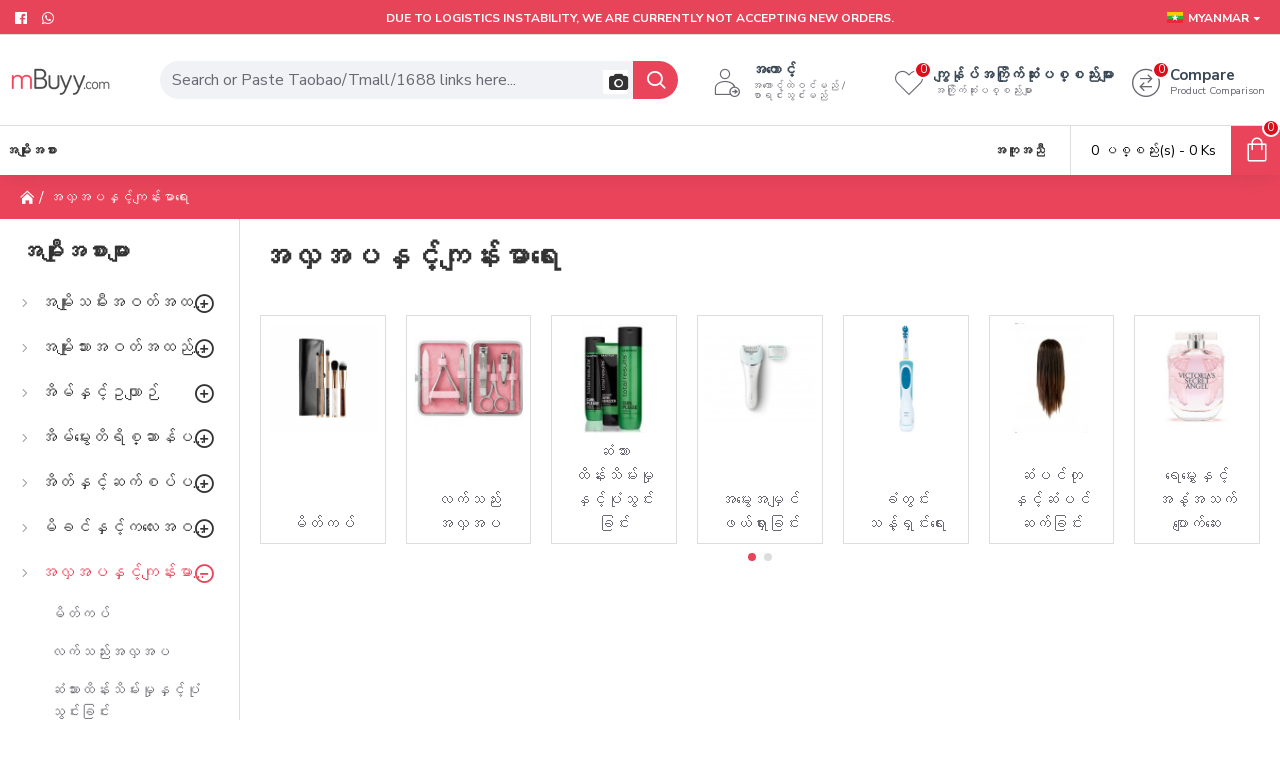

--- FILE ---
content_type: text/html; charset=utf-8
request_url: https://www.mbuyy.com/beauty-healthcare
body_size: 65259
content:
<!DOCTYPE html><html dir="ltr" lang="en" class="desktop mac chrome chrome131 webkit oc20 is-guest route-product-category category-763 store-0 skin-1 desktop-header-active mobile-sticky layout-3 one-column column-left" data-jb="14218c54" data-jv="3.1.8" data-ov="2.3.0.2"><head typeof="og:website"><meta charset="UTF-8" /><meta name="viewport" content="width=device-width, initial-scale=1.0"><meta http-equiv="X-UA-Compatible" content="IE=edge"><title>အလှအပနှင့်ကျန်းမာရေး</title><base href="https://www.mbuyy.com/" /><link rel="preload" href="https://alicdn.mbuyy.com/catalog/view/theme/journal3/icons/fonts/icomoon.woff2?v1" as="font" crossorigin><link rel="preconnect" href="https://fonts.googleapis.com/" crossorigin><link rel="preconnect" href="https://fonts.gstatic.com/" crossorigin><meta property="fb:app_id" content=""/><meta property="og:type" content="website"/><meta property="og:title" content="အလှအပနှင့်ကျန်းမာရေး"/><meta property="og:url" content="https://www.mbuyy.com/beauty-healthcare"/><meta property="og:image" content="https://alicdn.mbuyy.com/image/cache/Category-Images/beauty-and-healthcare/beauty-and-health-600x315w.jpg"/><meta property="og:image:width" content="600"/><meta property="og:image:height" content="315"/><meta property="og:description" content=""/><meta name="twitter:card" content="summary"/><meta name="twitter:site" content="@"/><meta name="twitter:title" content="အလှအပနှင့်ကျန်းမာရေး"/><meta name="twitter:image" content="https://alicdn.mbuyy.com/image/cache/Category-Images/beauty-and-healthcare/beauty-and-health-200x200h.jpg"/><meta name="twitter:image:width" content="200"/><meta name="twitter:image:height" content="200"/><meta name="twitter:description" content=""/> <script>window['Journal'] = {"isPopup":false,"isPhone":false,"isTablet":false,"isDesktop":true,"filterScrollTop":true,"filterUrlValuesSeparator":",","countdownDay":"Day","countdownHour":"Hour","countdownMin":"Min","countdownSec":"Sec","globalPageColumnLeftTabletStatus":false,"globalPageColumnRightTabletStatus":false,"scrollTop":true,"scrollToTop":false,"notificationHideAfter":"2000","quickviewPageStyleCloudZoomStatus":true,"quickviewPageStyleAdditionalImagesCarousel":false,"quickviewPageStyleAdditionalImagesCarouselStyleSpeed":"500","quickviewPageStyleAdditionalImagesCarouselStyleAutoPlay":false,"quickviewPageStyleAdditionalImagesCarouselStylePauseOnHover":true,"quickviewPageStyleAdditionalImagesCarouselStyleDelay":"3000","quickviewPageStyleAdditionalImagesCarouselStyleLoop":false,"quickviewPageStyleAdditionalImagesHeightAdjustment":"5","quickviewPageStyleProductStockUpdate":false,"quickviewPageStylePriceUpdate":false,"quickviewPageStyleOptionsSelect":"none","quickviewText":"Quickview","mobileHeaderOn":"tablet","subcategoriesCarouselStyleSpeed":"500","subcategoriesCarouselStyleAutoPlay":false,"subcategoriesCarouselStylePauseOnHover":true,"subcategoriesCarouselStyleDelay":"3000","subcategoriesCarouselStyleLoop":false,"productPageStyleImageCarouselStyleSpeed":"500","productPageStyleImageCarouselStyleAutoPlay":false,"productPageStyleImageCarouselStylePauseOnHover":true,"productPageStyleImageCarouselStyleDelay":"3000","productPageStyleImageCarouselStyleLoop":false,"productPageStyleCloudZoomStatus":true,"productPageStyleCloudZoomPosition":"inner","productPageStyleAdditionalImagesCarousel":false,"productPageStyleAdditionalImagesCarouselStyleSpeed":"500","productPageStyleAdditionalImagesCarouselStyleAutoPlay":true,"productPageStyleAdditionalImagesCarouselStylePauseOnHover":true,"productPageStyleAdditionalImagesCarouselStyleDelay":"3000","productPageStyleAdditionalImagesCarouselStyleLoop":false,"productPageStyleAdditionalImagesHeightAdjustment":"5","productPageStyleProductStockUpdate":false,"productPageStylePriceUpdate":false,"productPageStyleOptionsSelect":"none","infiniteScrollStatus":true,"infiniteScrollOffset":"3","infiniteScrollLoadPrev":"Load Previous Products","infiniteScrollLoadNext":"Load Next Products","infiniteScrollLoading":"Loading...","infiniteScrollNoneLeft":"You have reached the end of the list.","checkoutUrl":"https:\/\/www.mbuyy.com\/index.php?route=checkout\/checkout","headerHeight":"90","headerCompactHeight":"60","mobileMenuOn":"","searchStyleSearchAutoSuggestStatus":false,"searchStyleSearchAutoSuggestDescription":true,"searchStyleSearchAutoSuggestSubCategories":true,"headerMiniSearchDisplay":"default","stickyStatus":true,"stickyFullHomePadding":false,"stickyFullwidth":true,"stickyAt":"","stickyHeight":"50","headerTopBarHeight":"35","topBarStatus":true,"headerType":"classic","headerMobileHeight":"60","headerMobileStickyStatus":true,"headerMobileTopBarVisibility":false,"headerMobileTopBarHeight":"44","headerNotice":[{"m":56,"c":"dd342898"}],"columnsCount":1};</script> <script>if(window.NodeList&&!NodeList.prototype.forEach){NodeList.prototype.forEach=Array.prototype.forEach;}
(function(){if(Journal['isPhone']){return;}
var wrappers=['search','cart','cart-content','logo','language','currency'];var documentClassList=document.documentElement.classList;function extractClassList(){return['desktop','tablet','phone','desktop-header-active','mobile-header-active','mobile-menu-active'].filter(function(cls){return documentClassList.contains(cls);});}
function mqr(mqls,listener){Object.keys(mqls).forEach(function(k){mqls[k].addListener(listener);});listener();}
function mobileMenu(){console.warn('mobile menu!');var element=document.querySelector('#main-menu');var wrapper=document.querySelector('.mobile-main-menu-wrapper');if(element&&wrapper){wrapper.appendChild(element);}
var main_menu=document.querySelector('.main-menu');if(main_menu){main_menu.classList.add('accordion-menu');}
document.querySelectorAll('.main-menu .dropdown-toggle').forEach(function(element){element.classList.remove('dropdown-toggle');element.classList.add('collapse-toggle');element.removeAttribute('data-toggle');});document.querySelectorAll('.main-menu .dropdown-menu').forEach(function(element){element.classList.remove('dropdown-menu');element.classList.remove('j-dropdown');element.classList.add('collapse');});}
function desktopMenu(){console.warn('desktop menu!');var element=document.querySelector('#main-menu');var wrapper=document.querySelector('.desktop-main-menu-wrapper');if(element&&wrapper){wrapper.insertBefore(element,document.querySelector('#main-menu-2'));}
var main_menu=document.querySelector('.main-menu');if(main_menu){main_menu.classList.remove('accordion-menu');}
document.querySelectorAll('.main-menu .collapse-toggle').forEach(function(element){element.classList.add('dropdown-toggle');element.classList.remove('collapse-toggle');element.setAttribute('data-toggle','dropdown');});document.querySelectorAll('.main-menu .collapse').forEach(function(element){element.classList.add('dropdown-menu');element.classList.add('j-dropdown');element.classList.remove('collapse');});document.body.classList.remove('mobile-wrapper-open');}
function mobileHeader(){console.warn('mobile header!');Object.keys(wrappers).forEach(function(k){var element=document.querySelector('#'+wrappers[k]);var wrapper=document.querySelector('.mobile-'+wrappers[k]+'-wrapper');if(element&&wrapper){wrapper.appendChild(element);}
if(wrappers[k]==='cart-content'){if(element){element.classList.remove('j-dropdown');element.classList.remove('dropdown-menu');}}});var search=document.querySelector('#search');var cart=document.querySelector('#cart');if(search&&(Journal['searchStyle']==='full')){search.classList.remove('full-search');search.classList.add('mini-search');}
if(cart&&(Journal['cartStyle']==='full')){cart.classList.remove('full-cart');cart.classList.add('mini-cart')}}
function desktopHeader(){console.warn('desktop header!');Object.keys(wrappers).forEach(function(k){var element=document.querySelector('#'+wrappers[k]);var wrapper=document.querySelector('.desktop-'+wrappers[k]+'-wrapper');if(wrappers[k]==='cart-content'){if(element){element.classList.add('j-dropdown');element.classList.add('dropdown-menu');document.querySelector('#cart').appendChild(element);}}else{if(element&&wrapper){wrapper.appendChild(element);}}});var search=document.querySelector('#search');var cart=document.querySelector('#cart');if(search&&(Journal['searchStyle']==='full')){search.classList.remove('mini-search');search.classList.add('full-search');}
if(cart&&(Journal['cartStyle']==='full')){cart.classList.remove('mini-cart');cart.classList.add('full-cart');}
documentClassList.remove('mobile-cart-content-container-open');documentClassList.remove('mobile-main-menu-container-open');documentClassList.remove('mobile-overlay');}
function moveElements(classList){if(classList.includes('mobile-header-active')){mobileHeader();mobileMenu();}else if(classList.includes('mobile-menu-active')){desktopHeader();mobileMenu();}else{desktopHeader();desktopMenu();}}
var mqls={phone:window.matchMedia('(max-width: 768px)'),tablet:window.matchMedia('(max-width: 1024px)'),menu:window.matchMedia('(max-width: '+Journal['mobileMenuOn']+'px)')};mqr(mqls,function(){var oldClassList=extractClassList();if(Journal['isDesktop']){if(mqls.phone.matches){documentClassList.remove('desktop');documentClassList.remove('tablet');documentClassList.add('mobile');documentClassList.add('phone');}else if(mqls.tablet.matches){documentClassList.remove('desktop');documentClassList.remove('phone');documentClassList.add('mobile');documentClassList.add('tablet');}else{documentClassList.remove('mobile');documentClassList.remove('phone');documentClassList.remove('tablet');documentClassList.add('desktop');}
if(documentClassList.contains('phone')||(documentClassList.contains('tablet')&&Journal['mobileHeaderOn']==='tablet')){documentClassList.remove('desktop-header-active');documentClassList.add('mobile-header-active');}else{documentClassList.remove('mobile-header-active');documentClassList.add('desktop-header-active');}}
if(documentClassList.contains('desktop-header-active')&&mqls.menu.matches){documentClassList.add('mobile-menu-active');}else{documentClassList.remove('mobile-menu-active');}
var newClassList=extractClassList();if(oldClassList.join(' ')!==newClassList.join(' ')){if(documentClassList.contains('safari')&&!documentClassList.contains('ipad')&&navigator.maxTouchPoints&&navigator.maxTouchPoints>2){window.fetch('index.php?route=journal3/journal3/device_detect',{method:'POST',body:'device=ipad',headers:{'Content-Type':'application/x-www-form-urlencoded'}}).then(function(data){return data.json();}).then(function(data){if(data.response.reload){window.location.reload();}});}
if(document.readyState==='loading'){document.addEventListener('DOMContentLoaded',function(){moveElements(newClassList);});}else{moveElements(newClassList);}}});})();(function(){var cookies={};var style=document.createElement('style');var documentClassList=document.documentElement.classList;document.head.appendChild(style);document.cookie.split('; ').forEach(function(c){var cc=c.split('=');cookies[cc[0]]=cc[1];});if(Journal['popup']){for(var i in Journal['popup']){if(!cookies['p-'+Journal['popup'][i]['c']]){documentClassList.add('popup-open');documentClassList.add('popup-center');break;}}}
if(Journal['notification']){for(var i in Journal['notification']){if(cookies['n-'+Journal['notification'][i]['c']]){style.sheet.insertRule('.module-notification-'+Journal['notification'][i]['m']+'{ display:none }');}}}
if(Journal['headerNotice']){for(var i in Journal['headerNotice']){if(cookies['hn-'+Journal['headerNotice'][i]['c']]){style.sheet.insertRule('.module-header_notice-'+Journal['headerNotice'][i]['m']+'{ display:none }');}}}
if(Journal['layoutNotice']){for(var i in Journal['layoutNotice']){if(cookies['ln-'+Journal['layoutNotice'][i]['c']]){style.sheet.insertRule('.module-layout_notice-'+Journal['layoutNotice'][i]['m']+'{ display:none }');}}}})();</script> <link href="https://fonts.googleapis.com/css?family=Montserrat:700,400%7CNunito+Sans:700,400%7CCaveat:400&amp;subset=latin-ext" type="text/css" rel="stylesheet"/><link href="https://alicdn.mbuyy.com/catalog/view/javascript/bootstrap/css/bootstrap.min.css?v=14218c54" type="text/css" rel="stylesheet" media="all" /><link href="https://alicdn.mbuyy.com/catalog/view/javascript/font-awesome/css/font-awesome.min.css?v=14218c54" type="text/css" rel="stylesheet" media="all" /><link href="https://alicdn.mbuyy.com/catalog/view/theme/journal3/icons/style.minimal.css?v=14218c54" type="text/css" rel="stylesheet" media="all" /><link href="https://alicdn.mbuyy.com/catalog/view/theme/journal3/lib/swiper/swiper.min.css?v=14218c54" type="text/css" rel="stylesheet" media="all" /><link href="https://alicdn.mbuyy.com/catalog/view/theme/journal3/stylesheet/style.css?v=14218c54" type="text/css" rel="stylesheet" media="all" /><link href="https://alicdn.mbuyy.com/otc/stylesheet/product_image_fill.css?v=1.5&v=14218c54" type="text/css" rel="stylesheet" media="all" /><link href="https://alicdn.mbuyy.com/otc/stylesheet/stylesheet.css?v=3.4.0.0&v=14218c54" type="text/css" rel="stylesheet" media="all" /><link href="https://alicdn.mbuyy.com/otc/stylesheet/bootstrap4.css?v=1.0.1&v=14218c54" type="text/css" rel="stylesheet" media="all" /><link href="https://alicdn.mbuyy.com/otc/stylesheet/common.css?v=1.4.0&v=14218c54" type="text/css" rel="stylesheet" media="all" /><link href="https://alicdn.mbuyy.com/otc/stylesheet/iconfont/iconfont.css?v=1.3.2&v=14218c54" type="text/css" rel="stylesheet" media="all" /><link href="https://www.mbuyy.com/beauty-healthcare" rel="canonical" /><link href="https://www.mbuyy.com/image/M_1.png" rel="icon" />
 <script async src="https://www.googletagmanager.com/gtag/js?id=UA-108805571-1"></script> <script>window.dataLayer = window.dataLayer || [];
  function gtag(){dataLayer.push(arguments);}
  gtag('js', new Date());

  gtag('config', 'UA-108805571-1');</script><style>.blog-post .post-details .post-stats{white-space:nowrap;overflow-x:auto;overflow-y:hidden;-webkit-overflow-scrolling:touch;;font-size:14px;margin-top:20px;margin-bottom:15px;padding-bottom:15px;border-width:0;border-bottom-width:1px;border-style:solid;border-color:rgba(221, 221, 221, 1)}.blog-post .post-details .post-stats .p-category{flex-wrap:nowrap;display:inline-flex}.mobile .blog-post .post-details .post-stats{overflow-x:scroll}.blog-post .post-details .post-stats::-webkit-scrollbar{-webkit-appearance:none;height:1px;height:1px;width:1px}.blog-post .post-details .post-stats::-webkit-scrollbar-track{background-color:white}.blog-post .post-details .post-stats::-webkit-scrollbar-thumb{background-color:#999;background-color:rgba(221, 14, 28, 1)}.blog-post .post-details .post-stats .p-posted{display:inline-flex}.blog-post .post-details .post-stats .p-author{display:inline-flex}.blog-post .post-details .post-stats .p-date{display:inline-flex}.p-date-image{color:rgba(255, 255, 255, 1);font-weight:700;background:rgba(233, 68, 90, 1);margin:5px}.p-date-image
i{color:rgba(255, 255, 255, 1)}.blog-post .post-details .post-stats .p-comment{display:inline-flex}.blog-post .post-details .post-stats .p-view{display:inline-flex}.post-content>p{margin-bottom:10px}.post-image{display:block;text-align:left;float:none;margin-bottom:20px}.post-image
img{box-shadow:0 10px 30px rgba(0,0,0,0.1)}.post-content{column-count:initial;column-gap:40px;column-rule-color:rgba(221, 221, 221, 1);column-rule-width:1px;column-rule-style:solid}.blog-post
.tags{justify-content:center}.post-comments{margin-top:20px}.reply-btn.btn,.reply-btn.btn:visited{font-size:12px;font-weight:400;text-transform:none}.reply-btn.btn{padding:2px;padding-right:6px;padding-left:6px;min-width:20px;min-height:20px}.desktop .reply-btn.btn:hover{box-shadow:0 5px 30px -5px rgba(0,0,0,0.25)}.reply-btn.btn:active,.reply-btn.btn:hover:active,.reply-btn.btn:focus:active{box-shadow:inset 0 0 20px rgba(0,0,0,0.25)}.reply-btn.btn:focus{box-shadow:inset 0 0 20px rgba(0,0,0,0.25)}.reply-btn.btn.btn.disabled::after{font-size:20px}.post-comment{margin-bottom:30px;padding-bottom:15px;border-width:0;border-bottom-width:1px;border-style:solid;border-color:rgba(221,221,221,1)}.post-reply{margin-top:15px;margin-left:60px;padding-top:20px;border-width:0;border-top-width:1px;border-style:solid;border-color:rgba(221,221,221,1)}.user-avatar{display:block;margin-right:15px;border-radius:50%}.module-blog_comments .side-image{display:block}.post-comment .user-name{font-size:18px;font-weight:700}.post-comment .user-data
div{font-size:12px}.post-comment .user-site::before{left:-1px}.post-comment .user-data .user-date{display:inline-flex}.post-comment .user-data .user-time{display:inline-flex}.comment-form .form-group:not(.required){display:flex}.user-data .user-site{display:inline-flex}.main-posts.post-grid .post-layout.swiper-slide{margin-right:20px;width:calc((100% - 3 * 20px) / 4 - 0.01px)}.main-posts.post-grid .post-layout:not(.swiper-slide){padding:10px;width:calc(100% / 4 - 0.01px)}.one-column #content .main-posts.post-grid .post-layout.swiper-slide{margin-right:20px;width:calc((100% - 1 * 20px) / 2 - 0.01px)}.one-column #content .main-posts.post-grid .post-layout:not(.swiper-slide){padding:10px;width:calc(100% / 2 - 0.01px)}.two-column #content .main-posts.post-grid .post-layout.swiper-slide{margin-right:0px;width:calc((100% - 0 * 0px) / 1 - 0.01px)}.two-column #content .main-posts.post-grid .post-layout:not(.swiper-slide){padding:0px;width:calc(100% / 1 - 0.01px)}.side-column .main-posts.post-grid .post-layout.swiper-slide{margin-right:0px;width:calc((100% - 0 * 0px) / 1 - 0.01px)}.side-column .main-posts.post-grid .post-layout:not(.swiper-slide){padding:0px;width:calc(100% / 1 - 0.01px)}.main-posts.post-grid{margin:-10px}.post-grid .post-thumb:hover .image
img{transform:scale(1.15)}.post-grid .post-thumb
.caption{position:relative;bottom:auto;width:auto}.post-grid .post-thumb
.name{display:flex;width:auto;margin-left:auto;margin-right:auto;justify-content:center;margin-left:auto;margin-right:auto;margin-top:12px;margin-bottom:12px}.post-grid .post-thumb .name
a{white-space:nowrap;overflow:hidden;text-overflow:ellipsis;font-family:'Montserrat';font-weight:700;font-size:18px;color:rgba(58, 71, 84, 1)}.desktop .post-grid .post-thumb .name a:hover{color:rgba(233, 68, 90, 1)}.post-grid .post-thumb
.description{display:block;text-align:center;margin-bottom:10px}.post-grid .post-thumb .button-group{display:flex;justify-content:center;margin-top:10px;margin-bottom:10px}.post-grid .post-thumb .btn-read-more::before{display:none}.post-grid .post-thumb .btn-read-more::after{display:none;content:'\e5c8' !important;font-family:icomoon !important}.post-grid .post-thumb .btn-read-more .btn-text{display:inline-block;padding:0}.post-grid .post-thumb .btn-read-more.btn, .post-grid .post-thumb .btn-read-more.btn:visited{color:rgba(51, 51, 51, 1)}.post-grid .post-thumb .btn-read-more.btn:hover{color:rgba(51, 51, 51, 1) !important;background:rgba(255, 255, 255, 1) !important}.post-grid .post-thumb .btn-read-more.btn:active, .post-grid .post-thumb .btn-read-more.btn:hover:active, .post-grid .post-thumb .btn-read-more.btn:focus:active{color:rgba(51, 51, 51, 1) !important;background:rgba(240, 242, 245, 1) !important}.post-grid .post-thumb .btn-read-more.btn:focus{color:rgba(51, 51, 51, 1) !important;background:rgba(255, 255, 255, 1)}.post-grid .post-thumb .btn-read-more.btn{background:none;border-width:1px;border-style:solid;border-color:rgba(105, 105, 115, 1);padding:13px;padding-right:18px;padding-left:18px}.post-grid .post-thumb .btn-read-more.btn:hover, .post-grid .post-thumb .btn-read-more.btn:active:hover{border-color:rgba(233, 68, 90, 1)}.post-grid .post-thumb .btn-read-more.btn.btn.disabled::after{font-size:20px}.post-grid .post-thumb .post-stats{display:flex;justify-content:center;position:absolute;transform:translateY(-100%);width:100%;background:rgba(240, 242, 245, 0.9);padding:7px}.post-grid .post-thumb .post-stats .p-author{display:flex}.post-grid .post-thumb .p-date{display:flex}.post-grid .post-thumb .post-stats .p-comment{display:flex}.post-grid .post-thumb .post-stats .p-view{display:flex}.post-grid .post-thumb .btn-read-more{padding:10px
!important}.post-grid .post-thumb .button-group .btn.btn-read-more{border-radius:40px !important}.post-list .post-layout:not(.swiper-slide){margin-bottom:30px}.post-list .post-thumb
.caption{flex-basis:200px;background:rgba(250, 250, 250, 1);padding:20px;padding-top:15px}.desktop .post-list .post-thumb:hover{box-shadow:0 15px 90px -10px rgba(0, 0, 0, 0.2)}.post-list .post-thumb:hover .image
img{transform:scale(1.15)}.post-list .post-thumb
.name{display:flex;width:auto;margin-left:auto;margin-right:auto;justify-content:flex-start;margin-left:0;margin-right:auto}.post-list .post-thumb .name
a{white-space:normal;overflow:visible;text-overflow:initial;font-family:'Montserrat';font-weight:700;font-size:22px}.post-list .post-thumb
.description{display:block;color:rgba(105, 105, 115, 1);padding-top:5px;padding-bottom:5px;margin-top:10px;margin-bottom:10px}.post-list .post-thumb .button-group{display:flex;justify-content:flex-start}.post-list .post-thumb .btn-read-more::before{display:inline-block}.post-list .post-thumb .btn-read-more .btn-text{display:inline-block;padding:0
.4em}.post-list .post-thumb .btn-read-more::after{content:'\e5c8' !important;font-family:icomoon !important}.post-list .post-thumb .btn-read-more.btn, .post-list .post-thumb .btn-read-more.btn:visited{color:rgba(51, 51, 51, 1)}.post-list .post-thumb .btn-read-more.btn:hover{color:rgba(51, 51, 51, 1) !important;background:rgba(255, 255, 255, 1) !important}.post-list .post-thumb .btn-read-more.btn:active, .post-list .post-thumb .btn-read-more.btn:hover:active, .post-list .post-thumb .btn-read-more.btn:focus:active{color:rgba(51, 51, 51, 1) !important;background:rgba(240, 242, 245, 1) !important}.post-list .post-thumb .btn-read-more.btn:focus{color:rgba(51, 51, 51, 1) !important;background:rgba(255, 255, 255, 1)}.post-list .post-thumb .btn-read-more.btn{background:none;border-width:1px;border-style:solid;border-color:rgba(105, 105, 115, 1);padding:13px;padding-right:18px;padding-left:18px}.post-list .post-thumb .btn-read-more.btn:hover, .post-list .post-thumb .btn-read-more.btn:active:hover{border-color:rgba(233, 68, 90, 1)}.post-list .post-thumb .btn-read-more.btn.btn.disabled::after{font-size:20px}.post-list .post-thumb .post-stats{display:flex;justify-content:flex-start;margin-bottom:5px}.post-list .post-thumb .post-stats .p-author{display:block}.post-list .post-thumb .p-date{display:flex}.post-list .post-thumb .post-stats .p-comment{display:block}.post-list .post-thumb .post-stats .p-view{display:flex}.blog-feed
span{display:block;color:rgba(51, 51, 51, 1) !important}.blog-feed{display:inline-flex;margin-right:-20px}.blog-feed::before{content:'\f143' !important;font-family:icomoon !important;font-size:14px;color:rgba(233, 102, 49, 1)}.desktop .blog-feed:hover
span{text-decoration:underline !important}.countdown{font-family:'Montserrat';font-weight:400;font-size:15px;color:rgba(51, 51, 51, 1);background:rgba(240, 242, 245, 1);border-width:1px;border-style:solid;border-color:rgba(221, 221, 221, 1);border-radius:3px;width:90%}.countdown div
span{color:rgba(105,105,115,1)}.countdown>div{border-style:solid;border-color:rgba(221, 221, 221, 1)}.boxed-layout .site-wrapper{overflow:hidden}.boxed-layout
.header{padding:0
20px}.boxed-layout
.breadcrumb{padding-left:20px;padding-right:20px}.wrapper, .mega-menu-content, .site-wrapper > .container, .grid-cols,.desktop-header-active .is-sticky .header .desktop-main-menu-wrapper,.desktop-header-active .is-sticky .sticky-fullwidth-bg,.boxed-layout .site-wrapper, .breadcrumb, .title-wrapper, .page-title > span,.desktop-header-active .header .top-bar,.desktop-header-active .header .mid-bar,.desktop-main-menu-wrapper{max-width:1280px}.desktop-main-menu-wrapper .main-menu>.j-menu>.first-dropdown::before{transform:translateX(calc(0px - (100vw - 1280px) / 2))}html[dir='rtl'] .desktop-main-menu-wrapper .main-menu>.j-menu>.first-dropdown::before{transform:none;right:calc(0px - (100vw - 1280px) / 2)}.desktop-main-menu-wrapper .main-menu>.j-menu>.first-dropdown.mega-custom::before{transform:translateX(calc(0px - (200vw - 1280px) / 2))}html[dir='rtl'] .desktop-main-menu-wrapper .main-menu>.j-menu>.first-dropdown.mega-custom::before{transform:none;right:calc(0px - (200vw - 1280px) / 2)}body{background:rgba(255, 255, 255, 1);font-family:'Nunito Sans';font-weight:400;font-size:16px;color:rgba(51,51,51,1);line-height:1.5;-webkit-font-smoothing:antialiased}#content{padding-top:20px;padding-bottom:20px}.column-left
#content{padding-left:20px}.column-right
#content{padding-right:20px}.side-column{max-width:240px;padding:20px;padding-left:0px}.one-column
#content{max-width:calc(100% - 240px)}.two-column
#content{max-width:calc(100% - 240px * 2)}#column-left{border-width:0;border-right-width:1px;border-style:solid;border-color:rgba(221,221,221,1)}#column-right{border-width:0;border-left-width:1px;border-style:solid;border-color:rgba(221,221,221,1);padding:20px;padding-right:0px}.page-title{display:block}.dropdown.drop-menu>.j-dropdown{left:0;right:auto;transform:translate3d(0,-10px,0)}.dropdown.drop-menu.animating>.j-dropdown{left:0;right:auto;transform:none}.dropdown.drop-menu>.j-dropdown::before{left:10px;right:auto;transform:translateX(0)}.dropdown.dropdown .j-menu .dropdown>a>.count-badge{margin-right:0}.dropdown.dropdown .j-menu .dropdown>a>.count-badge+.open-menu+.menu-label{margin-left:7px}.dropdown.dropdown .j-menu .dropdown>a::after{display:block}.dropdown.dropdown .j-menu>li>a{font-size:14px;color:rgba(51, 51, 51, 1);font-weight:400;background:rgba(255, 255, 255, 1);padding:10px}.desktop .dropdown.dropdown .j-menu > li:hover > a, .dropdown.dropdown .j-menu>li.active>a{color:rgba(255, 255, 255, 1);background:rgba(233, 68, 90, 1)}.dropdown.dropdown .j-menu .links-text{white-space:normal;overflow:visible;text-overflow:initial}.dropdown.dropdown .j-menu>li>a::before{margin-right:7px;min-width:20px;font-size:18px}.dropdown.dropdown .j-menu a .count-badge{display:none;position:relative}.dropdown.dropdown:not(.mega-menu) .j-dropdown{min-width:200px}.dropdown.dropdown:not(.mega-menu) .j-menu{box-shadow:30px 40px 90px -10px rgba(0, 0, 0, 0.2)}.dropdown.dropdown .j-dropdown::before{display:block;border-bottom-color:rgba(255,255,255,1);margin-left:7px;margin-top:-10px}legend{font-family:'Montserrat';font-weight:700;font-size:18px;color:rgba(51,51,51,1);margin-bottom:15px;white-space:normal;overflow:visible;text-overflow:initial;text-align:left;font-family:'Montserrat';font-weight:700;font-size:18px;color:rgba(51,51,51,1);margin-bottom:15px;white-space:normal;overflow:visible;text-overflow:initial;text-align:left}legend::after{display:none;margin-top:10px;left:initial;right:initial;margin-left:0;margin-right:auto;transform:none;display:none;margin-top:10px;left:initial;right:initial;margin-left:0;margin-right:auto;transform:none}legend.page-title>span::after{display:none;margin-top:10px;left:initial;right:initial;margin-left:0;margin-right:auto;transform:none;display:none;margin-top:10px;left:initial;right:initial;margin-left:0;margin-right:auto;transform:none}legend::after,legend.page-title>span::after{width:50px;height:1px;background:rgba(233,68,90,1);width:50px;height:1px;background:rgba(233,68,90,1)}.title{font-family:'Montserrat';font-weight:700;font-size:18px;color:rgba(51,51,51,1);margin-bottom:15px;white-space:normal;overflow:visible;text-overflow:initial;text-align:left}.title::after{display:none;margin-top:10px;left:initial;right:initial;margin-left:0;margin-right:auto;transform:none}.title.page-title>span::after{display:none;margin-top:10px;left:initial;right:initial;margin-left:0;margin-right:auto;transform:none}.title::after,.title.page-title>span::after{width:50px;height:1px;background:rgba(233, 68, 90, 1)}html:not(.popup) .page-title{font-size:30px;text-align:left;margin-bottom:20px;white-space:normal;overflow:visible;text-overflow:initial}html:not(.popup) .page-title::after, html:not(.popup) .page-title.page-title>span::after{width:50px;height:3px;background:rgba(221, 14, 28, 1)}html:not(.popup) .page-title::after{margin-top:10px}html:not(.popup) .page-title.page-title>span::after{margin-top:10px}.menu-label{font-family:'Montserrat';font-weight:400;color:rgba(255,255,255,1);text-transform:none;background:rgba(233,68,90,1);border-radius:2px;padding:1px;padding-right:5px;padding-left:5px}.title.module-title{font-size:22px;font-weight:700;padding:0px;white-space:normal;overflow:visible;text-overflow:initial}.btn,.btn:visited{font-size:13px;color:rgba(255,255,255,1);font-weight:400;text-transform:uppercase}.btn:hover{color:rgba(255, 255, 255, 1) !important;background:rgba(233, 68, 90, 1) !important}.btn:active,.btn:hover:active,.btn:focus:active{color:rgba(255, 255, 255, 1) !important;background:rgba(233, 68, 90, 1) !important;box-shadow:inset 0 0 5px rgba(0,0,0,0.1)}.btn:focus{color:rgba(255, 255, 255, 1) !important;box-shadow:inset 0 0 5px rgba(0,0,0,0.1)}.btn{background:rgba(58, 71, 84, 1);border-width:2px;padding:15px;padding-right:20px;padding-left:20px}.desktop .btn:hover{box-shadow:0 10px 30px rgba(0,0,0,0.1)}.btn.btn.disabled::after{font-size:20px}.btn-secondary.btn,.btn-secondary.btn:visited{color:rgba(51,51,51,1)}.btn-secondary.btn:hover{color:rgba(255, 255, 255, 1) !important;background:rgba(233, 68, 90, 1) !important}.btn-secondary.btn{background:rgba(253,194,45,1)}.btn-secondary.btn.btn.disabled::after{font-size:20px}.btn-success.btn{background:rgba(80,173,85,1)}.btn-success.btn:hover{background:rgba(233, 68, 90, 1) !important}.btn-success.btn.btn.disabled::after{font-size:20px}.btn-danger.btn{background:rgba(221,14,28,1)}.btn-danger.btn.btn.disabled::after{font-size:20px}.btn-warning.btn,.btn-warning.btn:visited{color:rgba(51,51,51,1)}.btn-warning.btn:hover{color:rgba(255, 255, 255, 1) !important;background:rgba(233, 68, 90, 1) !important}.btn-warning.btn{background:rgba(253,194,45,1)}.btn-warning.btn.btn.disabled::after{font-size:20px}.btn-info.btn,.btn-info.btn:visited{color:rgba(255,255,255,1)}.btn-info.btn:hover{color:rgba(255, 255, 255, 1) !important}.btn-info.btn{background:rgba(105,105,115,1);border-width:0px}.btn-info.btn.btn.disabled::after{font-size:20px}.btn-light.btn,.btn-light.btn:visited{color:rgba(51,51,51,1)}.btn-light.btn:hover{color:rgba(255, 255, 255, 1) !important;background:rgba(233, 68, 90, 1) !important}.btn-light.btn{background:rgba(238,238,238,1)}.btn-light.btn.btn.disabled::after{font-size:20px}.btn-dark.btn{background:rgba(44,54,64,1)}.btn-dark.btn.btn.disabled::after{font-size:20px}.buttons{margin-top:20px;font-size:12px}.buttons>div{flex:1;width:auto;flex-basis:0}.buttons > div
.btn{width:100%}.buttons .pull-left{margin-right:0}.buttons>div+div{padding-left:20px}.buttons .pull-right:only-child{flex:1;margin:0
0 0 auto}.buttons .pull-right:only-child
.btn{width:100%}.buttons input+.btn{margin-top:5px}.buttons input[type=checkbox]{margin-right:7px !important;margin-left:3px !important}.tags{margin-top:15px;justify-content:flex-start;font-size:13px;font-weight:700}.tags a,.tags-title{margin-right:8px;margin-bottom:8px}.tags
b{display:none}.tags
a{border-radius:10px;padding-right:8px;padding-left:8px;font-size:13px;color:rgba(255, 255, 255, 1);font-weight:400;text-decoration:none;background:rgba(44, 54, 64, 1)}.tags a:hover{color:rgba(255, 255, 255, 1);background:rgba(233, 68, 90, 1)}.tags a:active{color:rgba(255,255,255,1);background:rgba(233,68,90,1)}.breadcrumb{display:block !important;text-align:left;padding:10px;padding-left:0px;white-space:normal;-webkit-overflow-scrolling:touch}.breadcrumb::before{background:rgba(233, 68, 90, 1)}.breadcrumb li:first-of-type a i::before{content:'\eae3' !important;font-family:icomoon !important;color:rgba(255, 255, 255, 1);top:1px}.breadcrumb
a{font-size:14px;color:rgba(255, 255, 255, 1)}.breadcrumb li:last-of-type
a{color:rgba(255,255,255,1)}.breadcrumb>li+li:before{content:'/';color:rgba(255, 255, 255, 1);top:1px}.mobile
.breadcrumb{overflow-x:visible}.breadcrumb::-webkit-scrollbar{-webkit-appearance:initial;height:1px;height:1px;width:1px}.breadcrumb::-webkit-scrollbar-track{background-color:white}.breadcrumb::-webkit-scrollbar-thumb{background-color:#999}.panel-group .panel-heading a::before{content:'\e5c8' !important;font-family:icomoon !important;margin-right:3px;order:10}.desktop .panel-group .panel-heading:hover a::before{color:rgba(221, 14, 28, 1)}.panel-group .panel-active .panel-heading a::before{content:'\e5db' !important;font-family:icomoon !important;color:rgba(221, 14, 28, 1)}.panel-group .panel-heading
a{justify-content:space-between;font-family:'Nunito Sans';font-weight:700;font-size:13px;color:rgba(51, 51, 51, 1);text-transform:uppercase;padding:12px;padding-right:5px;padding-bottom:10px}.panel-group .panel-heading:hover
a{color:rgba(233, 68, 90, 1)}.panel-group .panel-heading{background:rgba(250, 250, 250, 1)}.panel-group .panel-heading:hover, .panel-group .panel-active .panel-heading{background:rgba(240, 242, 245, 1)}.panel-group .panel-active .panel-heading:hover, .panel-group .panel-active .panel-heading{background:rgba(240, 242, 245, 1)}.panel-group
.panel{margin-top:5px !important}.panel-group{margin-top:-5px}.panel-group .panel-body{background:rgba(240, 242, 245, 1);padding:15px}.panel-group .panel-heading + .panel-collapse .panel-body{border-width:0;border-top-width:1px;border-style:solid;border-color:rgba(221, 221, 221, 1)}body h1, body h2, body h3, body h4, body h5, body
h6{font-family:'Montserrat';font-weight:700}body
a{color:rgba(233, 68, 90, 1);text-decoration:underline;display:inline-block}body a:hover{color:rgba(233, 68, 90, 1);text-decoration:none}body
p{margin-bottom:15px}body
h1{margin-bottom:20px}body
h2{font-size:30px;margin-bottom:15px}body
h3{margin-bottom:15px}body
h4{text-transform:uppercase;margin-bottom:15px}body
h5{font-family:'Caveat';font-weight:400;font-size:30px;color:rgba(105, 105, 115, 1);margin-bottom:20px}body
h6{font-family:'Montserrat';font-weight:700;font-size:15px;color:rgba(255, 255, 255, 1);text-transform:uppercase;background:rgba(233, 68, 90, 1);padding:10px;padding-top:7px;padding-bottom:7px;margin-top:5px;margin-bottom:15px;display:inline-block}body
blockquote{font-family:'Montserrat';font-weight:400;font-size:17px;color:rgba(44, 54, 64, 1);padding-left:20px;margin-top:20px;margin-bottom:20px;border-width:0;border-left-width:5px;border-style:solid;border-color:rgba(221, 14, 28, 1);float:none;display:flex;flex-direction:column;max-width:500px}body blockquote::before{margin-left:initial;margin-right:auto;float:none;content:'\e9af' !important;font-family:icomoon !important;font-size:45px;color:rgba(230, 230, 230, 1);margin-right:10px;margin-bottom:10px}body
hr{margin-top:20px;margin-bottom:20px;border-width:0;border-top-width:1px;border-style:solid;border-color:rgba(221, 221, 221, 1);overflow:hidden}body .drop-cap{font-family:'Montserrat' !important;font-weight:700 !important;font-size:60px !important;font-family:Georgia,serif;font-weight:700;margin-right:5px}body .amp::before{content:'\e901' !important;font-family:icomoon !important;font-size:25px;top:5px}body .video-responsive{max-width:550px;margin-bottom:20px}.count-badge{font-family:'Nunito Sans';font-weight:400;font-size:11px;color:rgba(255, 255, 255, 1);background:rgba(221, 14, 28, 1);border-width:2px;border-style:solid;border-color:rgba(255, 255, 255, 1);border-radius:10px}.product-label
b{font-family:'Nunito Sans';font-weight:700;font-size:11px;color:rgba(255, 255, 255, 1);text-transform:uppercase;background:rgba(233, 68, 90, 1);padding:6px}.product-label.product-label-default
b{min-width:45px}.tooltip-inner{font-size:12px;color:rgba(255, 255, 255, 1);background:rgba(233, 68, 90, 1);border-radius:2px;box-shadow:0 -15px 100px -10px rgba(0, 0, 0, 0.1)}.tooltip.top .tooltip-arrow{border-top-color:rgba(233, 68, 90, 1)}.tooltip.right .tooltip-arrow{border-right-color:rgba(233, 68, 90, 1)}.tooltip.bottom .tooltip-arrow{border-bottom-color:rgba(233, 68, 90, 1)}.tooltip.left .tooltip-arrow{border-left-color:rgba(233,68,90,1)}table{border-width:1px !important;border-style:solid !important;border-color:rgba(221, 221, 221, 1) !important}table thead
td{font-size:12px;font-weight:700;text-transform:uppercase;background:rgba(238, 238, 238, 1)}table thead td, table thead
th{border-width:0 !important;border-bottom-width:1px !important;border-style:solid !important;border-color:rgba(221, 221, 221, 1) !important}table tfoot
td{background:rgba(238, 238, 238, 1)}table tfoot td, table tfoot
th{border-width:0 !important;border-top-width:1px !important;border-style:solid !important;border-color:rgba(221, 221, 221, 1) !important}.table-responsive{border-width:1px;border-style:solid;border-color:rgba(221,221,221,1);-webkit-overflow-scrolling:touch}.table-responsive>table{border-width:0px !important}.table-responsive::-webkit-scrollbar-thumb{background-color:rgba(221,14,28,1);border-radius:5px}.table-responsive::-webkit-scrollbar{height:2px;width:2px}.has-error{color:rgba(221, 14, 28, 1) !important}.form-group .control-label{max-width:150px;padding-top:7px;padding-bottom:5px;justify-content:flex-start}.has-error .form-control{border-style:solid !important;border-color:rgba(221, 14, 28, 1) !important}.required .control-label::after, .required .control-label+div::before,.text-danger{font-size:17px;color:rgba(221,14,28,1)}.form-group{margin-bottom:8px}.required.has-error .control-label::after, .required.has-error .control-label+div::before{color:rgba(221, 14, 28, 1) !important}.required .control-label::after, .required .control-label+div::before{margin-top:3px}input.form-control{color:rgba(51, 51, 51, 1) !important;background:rgba(250, 250, 250, 1) !important;border-width:1px !important;border-style:solid !important;border-color:rgba(221, 221, 221, 1) !important;border-radius:2px !important;max-width:500px;height:38px}input.form-control:focus{background:rgba(255, 255, 255, 1) !important;box-shadow:inset 0 0 5px rgba(0,0,0,0.1)}input.form-control:hover{border-color:rgba(233, 68, 90, 1) !important;box-shadow:0 5px 20px -5px rgba(0,0,0,0.1)}input.form-control:focus,input.form-control:active{border-color:rgba(233, 68, 90, 1) !important}textarea.form-control{color:rgba(51, 51, 51, 1) !important;background:rgba(250, 250, 250, 1) !important;border-width:1px !important;border-style:solid !important;border-color:rgba(221, 221, 221, 1) !important;border-radius:2px !important;height:100px}textarea.form-control:focus{background:rgba(255, 255, 255, 1) !important;box-shadow:inset 0 0 5px rgba(0,0,0,0.1)}textarea.form-control:hover{border-color:rgba(233, 68, 90, 1) !important;box-shadow:0 5px 20px -5px rgba(0,0,0,0.1)}textarea.form-control:focus,textarea.form-control:active{border-color:rgba(233, 68, 90, 1) !important}select.form-control{color:rgba(51, 51, 51, 1) !important;background:rgba(250, 250, 250, 1) !important;border-width:1px !important;border-style:solid !important;border-color:rgba(221, 221, 221, 1) !important;border-radius:2px !important;max-width:500px}select.form-control:focus{background:rgba(255, 255, 255, 1) !important;box-shadow:inset 0 0 5px rgba(0,0,0,0.1)}select.form-control:hover{border-color:rgba(233, 68, 90, 1) !important;box-shadow:0 5px 20px -5px rgba(0,0,0,0.1)}select.form-control:focus,select.form-control:active{border-color:rgba(233, 68, 90, 1) !important}.radio{width:100%}.checkbox{width:100%}.input-group .input-group-btn
.btn{min-width:36px;padding:12px;min-height:36px}.product-option-file .btn i::before{content:'\ebd8' !important;font-family:icomoon !important}.stepper input.form-control{background:rgba(250, 250, 250, 1) !important;border-width:0px !important}.stepper{width:50px;height:36px;border-style:solid;border-color:rgba(105, 105, 115, 1)}.stepper span
i{color:rgba(105, 105, 115, 1);background-color:rgba(238, 238, 238, 1)}.stepper span i:hover{color:rgba(255,255,255,1);background-color:rgba(233,68,90,1)}.pagination-results{font-size:13px;letter-spacing:1px;margin-top:20px;justify-content:flex-start}.pagination-results .text-right{display:block}.pagination>li>a{color:rgba(51,51,51,1)}.pagination>li>a:hover{color:rgba(255,255,255,1)}.pagination>li.active>span,.pagination>li.active>span:hover,.pagination>li>a:focus{color:rgba(255,255,255,1)}.pagination>li{background:rgba(250,250,250,1);border-radius:2px}.pagination>li>a,.pagination>li>span{padding:5px;padding-right:6px;padding-left:6px}.pagination>li:hover{background:rgba(233,68,90,1)}.pagination>li.active{background:rgba(233, 68, 90, 1)}.pagination > li:first-child a::before, .pagination > li:last-child a::before{content:'\e940' !important;font-family:icomoon !important;color:rgba(51, 51, 51, 1)}.pagination > li:first-child:hover a::before, .pagination > li:last-child:hover a::before{color:rgba(255, 255, 255, 1)}.pagination > li .prev::before, .pagination > li .next::before{content:'\e93e' !important;font-family:icomoon !important;color:rgba(51, 51, 51, 1)}.pagination > li:hover .prev::before, .pagination > li:hover .next::before{color:rgba(255,255,255,1)}.pagination>li:not(:first-of-type){margin-left:5px}.rating .fa-stack{font-size:13px;width:1.2em}.rating .fa-star, .rating .fa-star+.fa-star-o{color:rgba(253, 194, 45, 1)}.rating .fa-star-o:only-child{color:rgba(51,51,51,1)}.rating-stars{border-top-left-radius:3px;border-top-right-radius:3px}.popup-inner-body{max-height:calc(100vh - 50px * 2)}.popup-container{max-width:calc(100% - 20px * 2)}.popup-bg{background:rgba(0,0,0,0.75)}.popup-body,.popup{background:rgba(255, 255, 255, 1)}.popup-content, .popup .site-wrapper{padding:20px}.popup-body{border-radius:3px;box-shadow:0 15px 90px -10px rgba(0, 0, 0, 0.2)}.popup-container .popup-close::before{content:'\e5cd' !important;font-family:icomoon !important;font-size:18px}.popup-close{width:30px;height:30px;margin-right:10px;margin-top:35px}.popup-container .btn.popup-close{border-radius:50% !important}.popup-container>.btn,.popup-container>.btn:visited{font-size:12px;color:rgba(51,51,51,1);text-transform:none}.popup-container>.btn:hover{color:rgba(233, 68, 90, 1) !important;background:none !important}.popup-container>.btn{background:none;border-style:none;padding:3px;box-shadow:none}.popup-container>.btn:active,.popup-container>.btn:hover:active,.popup-container>.btn:focus:active{background:none !important}.popup-container>.btn:focus{background:none}.popup-container>.btn.btn.disabled::after{font-size:20px}.scroll-top i::before{content:'\e5d8' !important;font-family:icomoon !important;font-size:20px;color:rgba(255, 255, 255, 1);background:rgba(233, 68, 90, 1);padding:10px}.scroll-top:hover i::before{background:rgba(233,68,90,1)}.scroll-top{left:auto;right:10px;transform:translateX(0);;margin-left:10px;margin-right:10px;margin-bottom:10px}.journal-loading > i::before, .ias-spinner > i::before, .lg-outer .lg-item::after,.btn.disabled::after{content:'\e92f' !important;font-family:icomoon !important;font-size:30px;color:rgba(221, 14, 28, 1)}.journal-loading > .fa-spin, .lg-outer .lg-item::after,.btn.disabled::after{animation:fa-spin infinite linear;;animation-duration:1500ms}.btn-cart::before,.fa-shopping-cart::before{content:'\e92b' !important;font-family:icomoon !important;left:-1px}.btn-wishlist::before{content:'\f08a' !important;font-family:icomoon !important}.btn-compare::before,.compare-btn::before{content:'\eab6' !important;font-family:icomoon !important}.fa-refresh::before{content:'\eacd' !important;font-family:icomoon !important}.fa-times-circle::before,.fa-times::before,.reset-filter::before,.notification-close::before,.popup-close::before,.hn-close::before{content:'\e981' !important;font-family:icomoon !important}.p-author::before{content:'\ead9' !important;font-family:icomoon !important;margin-right:5px}.p-date::before{content:'\f133' !important;font-family:icomoon !important;margin-right:5px}.p-time::before{content:'\eb29' !important;font-family:icomoon !important;margin-right:5px}.p-comment::before{content:'\f27a' !important;font-family:icomoon !important;margin-right:5px}.p-view::before{content:'\f06e' !important;font-family:icomoon !important;margin-right:5px}.p-category::before{content:'\f022' !important;font-family:icomoon !important;margin-right:5px}.user-site::before{content:'\e321' !important;font-family:icomoon !important;left:-1px;margin-right:5px}.desktop ::-webkit-scrollbar{width:12px}.desktop ::-webkit-scrollbar-track{background:rgba(240, 242, 245, 1)}.desktop ::-webkit-scrollbar-thumb{background:rgba(233,68,90,1);border-width:4px;border-style:solid;border-color:rgba(240,242,245,1);border-radius:10px}.expand-content{max-height:70px}.block-expand.btn,.block-expand.btn:visited{font-size:12px;font-weight:400;text-transform:none}.block-expand.btn{padding:2px;padding-right:6px;padding-left:6px;min-width:20px;min-height:20px}.desktop .block-expand.btn:hover{box-shadow:0 5px 30px -5px rgba(0,0,0,0.25)}.block-expand.btn:active,.block-expand.btn:hover:active,.block-expand.btn:focus:active{box-shadow:inset 0 0 20px rgba(0,0,0,0.25)}.block-expand.btn:focus{box-shadow:inset 0 0 20px rgba(0,0,0,0.25)}.block-expand.btn.btn.disabled::after{font-size:20px}.block-expand::after{content:'Show More'}.block-expanded .block-expand::after{content:'Show Less'}.block-expand::before{content:'\e5db' !important;font-family:icomoon !important;margin-right:5px}.block-expanded .block-expand::before{content:'\e5d8' !important;font-family:icomoon !important;margin-right:5px}.block-expand-overlay{background:linear-gradient(to bottom, transparent, rgba(255, 255, 255, 1))}.safari .block-expand-overlay{background:linear-gradient(to bottom, rgba(255,255,255,0), rgba(255, 255, 255, 1))}.iphone .block-expand-overlay{background:linear-gradient(to bottom, rgba(255,255,255,0), rgba(255, 255, 255, 1))}.ipad .block-expand-overlay{background:linear-gradient(to bottom,rgba(255,255,255,0),rgba(255,255,255,1))}.old-browser{color:rgba(42,42,42,1);background:rgba(255,255,255,1)}.notification-cart.notification{max-width:400px;margin:20px;margin-bottom:0px;padding:10px;background:rgba(250, 250, 250, 1);border-radius:5px;box-shadow:0 15px 90px -10px rgba(0, 0, 0, 0.2);color:rgba(105, 105, 115, 1)}.notification-cart .notification-close{display:block;width:25px;height:25px;margin-right:5px;margin-top:5px}.notification-cart .notification-close::before{content:'\e5cd' !important;font-family:icomoon !important;font-size:20px}.notification-cart .notification-close.btn, .notification-cart .notification-close.btn:visited{font-size:12px;color:rgba(51, 51, 51, 1);text-transform:none}.notification-cart .notification-close.btn:hover{color:rgba(233, 68, 90, 1) !important;background:none !important}.notification-cart .notification-close.btn{background:none;border-style:none;padding:3px;box-shadow:none}.notification-cart .notification-close.btn:active, .notification-cart .notification-close.btn:hover:active, .notification-cart .notification-close.btn:focus:active{background:none !important}.notification-cart .notification-close.btn:focus{background:none}.notification-cart .notification-close.btn.btn.disabled::after{font-size:20px}.notification-cart
img{display:block;margin-right:10px;margin-bottom:10px}.notification-cart .notification-title{color:rgba(51, 51, 51, 1)}.notification-cart .notification-buttons{display:flex;padding:10px;margin:-10px;margin-top:5px}.notification-cart .notification-view-cart{display:inline-flex;flex-grow:1}.notification-cart .notification-checkout{display:inline-flex;flex-grow:1;margin-left:10px}.notification-cart .notification-checkout::after{content:'\e5c8' !important;font-family:icomoon !important;margin-left:5px}.notification-wishlist.notification{max-width:400px;margin:20px;margin-bottom:0px;padding:10px;background:rgba(250, 250, 250, 1);border-radius:5px;box-shadow:0 15px 90px -10px rgba(0, 0, 0, 0.2);color:rgba(105, 105, 115, 1)}.notification-wishlist .notification-close{display:block;width:25px;height:25px;margin-right:5px;margin-top:5px}.notification-wishlist .notification-close::before{content:'\e5cd' !important;font-family:icomoon !important;font-size:20px}.notification-wishlist .notification-close.btn, .notification-wishlist .notification-close.btn:visited{font-size:12px;color:rgba(51, 51, 51, 1);text-transform:none}.notification-wishlist .notification-close.btn:hover{color:rgba(233, 68, 90, 1) !important;background:none !important}.notification-wishlist .notification-close.btn{background:none;border-style:none;padding:3px;box-shadow:none}.notification-wishlist .notification-close.btn:active, .notification-wishlist .notification-close.btn:hover:active, .notification-wishlist .notification-close.btn:focus:active{background:none !important}.notification-wishlist .notification-close.btn:focus{background:none}.notification-wishlist .notification-close.btn.btn.disabled::after{font-size:20px}.notification-wishlist
img{display:block;margin-right:10px;margin-bottom:10px}.notification-wishlist .notification-title{color:rgba(51, 51, 51, 1)}.notification-wishlist .notification-buttons{display:flex;padding:10px;margin:-10px;margin-top:5px}.notification-wishlist .notification-view-cart{display:inline-flex;flex-grow:1}.notification-wishlist .notification-checkout{display:inline-flex;flex-grow:1;margin-left:10px}.notification-wishlist .notification-checkout::after{content:'\e5c8' !important;font-family:icomoon !important;margin-left:5px}.notification-compare.notification{max-width:400px;margin:20px;margin-bottom:0px;padding:10px;background:rgba(250, 250, 250, 1);border-radius:5px;box-shadow:0 15px 90px -10px rgba(0, 0, 0, 0.2);color:rgba(105, 105, 115, 1)}.notification-compare .notification-close{display:block;width:25px;height:25px;margin-right:5px;margin-top:5px}.notification-compare .notification-close::before{content:'\e5cd' !important;font-family:icomoon !important;font-size:20px}.notification-compare .notification-close.btn, .notification-compare .notification-close.btn:visited{font-size:12px;color:rgba(51, 51, 51, 1);text-transform:none}.notification-compare .notification-close.btn:hover{color:rgba(233, 68, 90, 1) !important;background:none !important}.notification-compare .notification-close.btn{background:none;border-style:none;padding:3px;box-shadow:none}.notification-compare .notification-close.btn:active, .notification-compare .notification-close.btn:hover:active, .notification-compare .notification-close.btn:focus:active{background:none !important}.notification-compare .notification-close.btn:focus{background:none}.notification-compare .notification-close.btn.btn.disabled::after{font-size:20px}.notification-compare
img{display:block;margin-right:10px;margin-bottom:10px}.notification-compare .notification-title{color:rgba(51, 51, 51, 1)}.notification-compare .notification-buttons{display:flex;padding:10px;margin:-10px;margin-top:5px}.notification-compare .notification-view-cart{display:inline-flex;flex-grow:1}.notification-compare .notification-checkout{display:inline-flex;flex-grow:1;margin-left:10px}.notification-compare .notification-checkout::after{content:'\e5c8' !important;font-family:icomoon !important;margin-left:5px}.popup-quickview .popup-container{width:760px}.popup-quickview .popup-inner-body{height:600px}.route-product-product.popup-quickview .product-info .product-left{width:50%}.route-product-product.popup-quickview .product-info .product-right{width:calc(100% - 50%);padding-left:20px}.route-product-product.popup-quickview h1.page-title{display:none}.route-product-product.popup-quickview div.page-title{display:block}.route-product-product.popup-quickview .page-title{font-size:30px;text-align:left;margin-bottom:20px;white-space:normal;overflow:visible;text-overflow:initial}.route-product-product.popup-quickview .page-title::after, .route-product-product.popup-quickview .page-title.page-title>span::after{width:50px;height:3px;background:rgba(221, 14, 28, 1)}.route-product-product.popup-quickview .page-title::after{margin-top:10px}.route-product-product.popup-quickview .page-title.page-title>span::after{margin-top:10px}.route-product-product.popup-quickview .direction-horizontal .additional-image{width:calc(100% / 4)}.route-product-product.popup-quickview .additional-images .swiper-container{overflow:hidden}.route-product-product.popup-quickview .additional-images .swiper-buttons{display:none;top:50%;width:calc(100% - (-15px * 2));margin-top:-10px}.route-product-product.popup-quickview .additional-images:hover .swiper-buttons{display:block}.route-product-product.popup-quickview .additional-images .swiper-button-prev{left:0;right:auto;transform:translate(0, -50%)}.route-product-product.popup-quickview .additional-images .swiper-button-next{left:auto;right:0;transform:translate(0, -50%)}.route-product-product.popup-quickview .additional-images .swiper-buttons
div{width:35px;height:35px;background:rgba(44, 54, 64, 1);border-width:4px;border-style:solid;border-color:rgba(255, 255, 255, 1);border-radius:50%}.route-product-product.popup-quickview .additional-images .swiper-button-disabled{opacity:0}.route-product-product.popup-quickview .additional-images .swiper-buttons div::before{content:'\e408' !important;font-family:icomoon !important;color:rgba(255, 255, 255, 1)}.route-product-product.popup-quickview .additional-images .swiper-buttons .swiper-button-next::before{content:'\e409' !important;font-family:icomoon !important;color:rgba(255, 255, 255, 1)}.route-product-product.popup-quickview .additional-images .swiper-buttons div:not(.swiper-button-disabled):hover{background:rgba(221, 14, 28, 1)}.route-product-product.popup-quickview .additional-images .swiper-pagination{display:block;margin-bottom:-10px;left:50%;right:auto;transform:translateX(-50%)}.route-product-product.popup-quickview .additional-images
.swiper{padding-bottom:15px}.route-product-product.popup-quickview .additional-images .swiper-pagination-bullet{width:8px;height:8px;background-color:rgba(221, 221, 221, 1)}.route-product-product.popup-quickview .additional-images .swiper-pagination>span+span{margin-left:8px}.desktop .route-product-product.popup-quickview .additional-images .swiper-pagination-bullet:hover{background-color:rgba(233, 68, 90, 1)}.route-product-product.popup-quickview .additional-images .swiper-pagination-bullet.swiper-pagination-bullet-active{background-color:rgba(233, 68, 90, 1)}.route-product-product.popup-quickview .additional-images .swiper-pagination>span{border-radius:20px}.route-product-product.popup-quickview .additional-image{padding:calc(10px / 2)}.route-product-product.popup-quickview .additional-images{margin-top:10px;margin-right:-5px;margin-left:-5px}.route-product-product.popup-quickview .additional-images
img{border-width:1px;border-style:solid}.route-product-product.popup-quickview .additional-images img:hover{border-color:rgba(230, 230, 230, 1)}.route-product-product.popup-quickview .product-info .product-stats li::before{content:'\f111' !important;font-family:icomoon !important}.route-product-product.popup-quickview .product-info .product-stats
ul{width:100%}.route-product-product.popup-quickview .product-stats .product-views::before{content:'\f06e' !important;font-family:icomoon !important}.route-product-product.popup-quickview .product-stats .product-sold::before{content:'\e263' !important;font-family:icomoon !important}.route-product-product.popup-quickview .product-info .custom-stats{justify-content:space-between}.route-product-product.popup-quickview .product-info .product-details
.rating{justify-content:flex-start}.route-product-product.popup-quickview .product-info .product-details .countdown-wrapper{display:block}.route-product-product.popup-quickview .product-info .product-details .product-price-group{text-align:left;padding-top:15px;margin-top:-5px;border-width:0;border-top-width:1px;border-style:solid;border-color:rgba(221, 221, 221, 1)}.route-product-product.popup-quickview .product-info .product-details .price-group{justify-content:flex-start;flex-direction:row;align-items:center}.route-product-product.popup-quickview .product-info .product-details .product-price-new{order:-1}.route-product-product.popup-quickview .product-info .product-details .product-price-old{margin-left:10px}.route-product-product.popup-quickview .product-info .product-details .product-points{display:block}.route-product-product.popup-quickview .product-info .product-details .product-tax{display:block}.route-product-product.popup-quickview .product-info .product-details
.discounts{display:block}.route-product-product.popup-quickview .product-info .product-details .product-options>.options-title{display:none}.route-product-product.popup-quickview .product-info .product-details .product-options>h3{display:block}.route-product-product.popup-quickview .product-info .product-options .push-option > div input:checked+img{box-shadow:inset 0 0 8px rgba(0, 0, 0, 0.7)}.route-product-product.popup-quickview .product-info .product-details .button-group-page{position:fixed;width:100%;z-index:1000;;background:rgba(238, 238, 238, 1);padding:10px;margin:0px;border-width:0;border-top-width:1px;border-style:solid;border-color:rgba(221, 221, 221, 1);box-shadow:0 -15px 100px -10px rgba(0,0,0,0.1)}.route-product-product.popup-quickview{padding-bottom:60px !important}.route-product-product.popup-quickview .site-wrapper{padding-bottom:0 !important}.route-product-product.popup-quickview.mobile .product-info .product-right{padding-bottom:60px !important}.route-product-product.popup-quickview .product-info .button-group-page
.stepper{display:flex;height:47px}.route-product-product.popup-quickview .product-info .button-group-page .btn-cart{display:inline-flex;margin-right:7px}.route-product-product.popup-quickview .product-info .button-group-page .btn-cart::before, .route-product-product.popup-quickview .product-info .button-group-page .btn-cart .btn-text{display:inline-block}.route-product-product.popup-quickview .product-info .product-details .stepper-group{flex-grow:1}.route-product-product.popup-quickview .product-info .product-details .stepper-group .btn-cart{flex-grow:1}.route-product-product.popup-quickview .product-info .button-group-page .btn-cart::before{font-size:17px}.route-product-product.popup-quickview .product-info .button-group-page .btn-more-details{display:inline-flex;flex-grow:0}.route-product-product.popup-quickview .product-info .button-group-page .btn-more-details .btn-text{display:none}.route-product-product.popup-quickview .product-info .button-group-page .btn-more-details::after{content:'\e5c8' !important;font-family:icomoon !important;font-size:18px}.route-product-product.popup-quickview .product-info .button-group-page .btn-more-details.btn{background:rgba(233, 68, 90, 1)}.route-product-product.popup-quickview .product-info .button-group-page .btn-more-details.btn:hover{background:rgba(233, 68, 90, 1) !important}.route-product-product.popup-quickview .product-info .button-group-page .btn-more-details.btn.btn.disabled::after{font-size:20px}.route-product-product.popup-quickview .product-info .product-details .button-group-page .wishlist-compare{flex-grow:0 !important;margin:0px
!important}.route-product-product.popup-quickview .product-info .button-group-page .wishlist-compare{margin-left:auto}.route-product-product.popup-quickview .product-info .button-group-page .btn-wishlist{display:inline-flex;margin:0px;margin-right:7px}.route-product-product.popup-quickview .product-info .button-group-page .btn-wishlist .btn-text{display:none}.route-product-product.popup-quickview .product-info .button-group-page .wishlist-compare .btn-wishlist{width:auto !important}.route-product-product.popup-quickview .product-info .button-group-page .btn-wishlist::before{font-size:17px}.route-product-product.popup-quickview .product-info .button-group-page .btn-wishlist.btn, .route-product-product.popup-quickview .product-info .button-group-page .btn-wishlist.btn:visited{color:rgba(255, 255, 255, 1)}.route-product-product.popup-quickview .product-info .button-group-page .btn-wishlist.btn:hover{color:rgba(255, 255, 255, 1) !important}.route-product-product.popup-quickview .product-info .button-group-page .btn-wishlist.btn{background:rgba(105, 105, 115, 1);border-width:0px}.route-product-product.popup-quickview .product-info .button-group-page .btn-wishlist.btn.btn.disabled::after{font-size:20px}.route-product-product.popup-quickview .product-info .button-group-page .btn-compare{display:inline-flex;margin-right:7px}.route-product-product.popup-quickview .product-info .button-group-page .btn-compare .btn-text{display:none}.route-product-product.popup-quickview .product-info .button-group-page .wishlist-compare .btn-compare{width:auto !important}.route-product-product.popup-quickview .product-info .button-group-page .btn-compare::before{font-size:17px}.route-product-product.popup-quickview .product-info .button-group-page .btn-compare.btn, .route-product-product.popup-quickview .product-info .button-group-page .btn-compare.btn:visited{color:rgba(255, 255, 255, 1)}.route-product-product.popup-quickview .product-info .button-group-page .btn-compare.btn:hover{color:rgba(255, 255, 255, 1) !important}.route-product-product.popup-quickview .product-info .button-group-page .btn-compare.btn{background:rgba(105, 105, 115, 1);border-width:0px}.route-product-product.popup-quickview .product-info .button-group-page .btn-compare.btn.btn.disabled::after{font-size:20px}.popup-quickview .product-right
.description{order:100}.popup-quickview
.description{padding-top:15px;margin-top:15px;border-width:0;border-top-width:1px;border-style:solid;border-color:rgba(221, 221, 221, 1)}.popup-quickview .expand-content{max-height:100%;overflow:visible}.popup-quickview .block-expanded + .block-expand-overlay .block-expand::after{content:'Show Less'}.login-box{flex-direction:column}.login-box
.well{padding-top:20px;padding-right:20px;margin-right:30px}.popup-login .popup-container{width:500px}.popup-login .popup-inner-body{height:265px}.popup-register .popup-container{width:500px}.popup-register .popup-inner-body{height:580px}.login-box>div:first-of-type{margin-right:30px}.account-list>li>a{font-size:13px;color:rgba(105, 105, 115, 1);padding:10px;border-width:1px;border-style:solid;border-color:rgba(221, 221, 221, 1);border-radius:3px;flex-direction:column;width:100%;text-align:center}.desktop .account-list>li>a:hover{color:rgba(233,68,90,1);background:rgba(255,255,255,1)}.account-list>li>a::before{content:'\e93f' !important;font-family:icomoon !important;font-size:45px;color:rgba(105, 105, 115, 1);margin:0}.desktop .account-list>li>a:hover::before{color:rgba(233, 68, 90, 1)}.account-list .edit-info{display:flex}.route-information-sitemap .site-edit{display:block}.account-list .edit-pass{display:flex}.route-information-sitemap .site-pass{display:block}.account-list .edit-address{display:flex}.route-information-sitemap .site-address{display:block}.account-list .edit-wishlist{display:flex}.my-cards{display:block}.account-list .edit-order{display:flex}.route-information-sitemap .site-history{display:block}.account-list .edit-downloads{display:flex}.route-information-sitemap .site-download{display:block}.account-list .edit-rewards{display:flex}.account-list .edit-returns{display:flex}.account-list .edit-transactions{display:flex}.account-list .edit-recurring{display:flex}.my-affiliates{display:block}.my-newsletter .account-list{display:flex}.my-affiliates
.title{display:block}.my-newsletter
.title{display:block}.my-account
.title{display:none}.my-orders
.title{display:block}.my-cards
.title{display:block}.account-page
.title{font-family:'Montserrat';font-weight:700;font-size:18px;color:rgba(51, 51, 51, 1);margin-bottom:15px;white-space:normal;overflow:visible;text-overflow:initial;text-align:left}.account-page .title::after{display:none;margin-top:10px;left:initial;right:initial;margin-left:0;margin-right:auto;transform:none}.account-page .title.page-title>span::after{display:none;margin-top:10px;left:initial;right:initial;margin-left:0;margin-right:auto;transform:none}.account-page .title::after, .account-page .title.page-title>span::after{width:50px;height:1px;background:rgba(233,68,90,1)}.account-list>li>a:hover{border-color:rgba(233, 68, 90, 1);box-shadow:0 15px 90px -10px rgba(0,0,0,0.2)}.account-list>li{width:calc(100% / 5);padding:10px;margin:0}.account-list{margin:0
-10px -10px;flex-direction:row}.account-list>.edit-info>a::before{content:'\e90d' !important;font-family:icomoon !important}.account-list>.edit-pass>a::before{content:'\eac4' !important;font-family:icomoon !important}.account-list>.edit-address>a::before{content:'\e956' !important;font-family:icomoon !important}.account-list>.edit-wishlist>a::before{content:'\e955' !important;font-family:icomoon !important}.my-cards .account-list>li>a::before{content:'\e950' !important;font-family:icomoon !important}.account-list>.edit-order>a::before{content:'\ead5' !important;font-family:icomoon !important}.account-list>.edit-downloads>a::before{content:'\eb4e' !important;font-family:icomoon !important}.account-list>.edit-rewards>a::before{content:'\e952' !important;font-family:icomoon !important}.account-list>.edit-returns>a::before{content:'\f112' !important;font-family:icomoon !important}.account-list>.edit-transactions>a::before{content:'\e928' !important;font-family:icomoon !important}.account-list>.edit-recurring>a::before{content:'\e8b3' !important;font-family:icomoon !important}.account-list>.affiliate-add>a::before{content:'\e95a' !important;font-family:icomoon !important}.account-list>.affiliate-edit>a::before{content:'\e95a' !important;font-family:icomoon !important}.account-list>.affiliate-track>a::before{content:'\e93c' !important;font-family:icomoon !important}.my-newsletter .account-list>li>a::before{content:'\e94c' !important;font-family:icomoon !important}.route-account-register .account-customer-group{display:none !important}#account .account-lastname{display:none !important}#account .account-telephone{display:none !important}#account .account-fax{display:none !important}.route-account-register .address-firstname{display:none !important}#account-address .address-firstname{display:none !important}.route-account-register .address-lastname{display:none !important}#account-address .address-lastname{display:none !important}.route-account-register .address-company{display:none !important}#account-address .address-company{display:none !important}.route-account-register .address-address-1{display:none !important}#account-address .address-address-1{display:none !important}.route-account-register .address-address-2{display:none !important}#account-address .address-address-2{display:none !important}.route-account-register .address-city{display:none !important}#account-address .address-city{display:none !important}.route-account-register .address-country{display:none !important}#account-address .address-country{display:none !important}.route-account-register .address-postcode{display:none !important}#account-address .address-postcode{display:none !important}.route-account-register #account+fieldset+fieldset{display:none !important}.route-account-account .my-newsletter{display:none !important}.route-checkout-cart .td-qty .stepper input.form-control{background:rgba(250, 250, 250, 1) !important;border-width:0px !important}.route-checkout-cart .td-qty
.stepper{width:50px;height:36px;border-style:solid;border-color:rgba(105, 105, 115, 1)}.route-checkout-cart .td-qty .stepper span
i{color:rgba(105, 105, 115, 1);background-color:rgba(238, 238, 238, 1)}.route-checkout-cart .td-qty .stepper span i:hover{color:rgba(255, 255, 255, 1);background-color:rgba(233, 68, 90, 1)}.route-checkout-cart .td-qty .btn-update.btn, .route-checkout-cart .td-qty .btn-update.btn:visited{color:rgba(255, 255, 255, 1)}.route-checkout-cart .td-qty .btn-update.btn:hover{color:rgba(255, 255, 255, 1) !important}.route-checkout-cart .td-qty .btn-update.btn{background:rgba(105, 105, 115, 1);border-width:0px}.route-checkout-cart .td-qty .btn-update.btn.btn.disabled::after{font-size:20px}.route-checkout-cart .td-qty .btn-remove.btn{background:rgba(221, 14, 28, 1)}.route-checkout-cart .td-qty .btn-remove.btn.btn.disabled::after{font-size:20px}.route-checkout-cart .cart-page{display:flex}.route-checkout-cart .cart-bottom{max-width:400px}.cart-bottom{background:rgba(238,238,238,1);padding:20px;margin-top:-40px;margin-left:20px;border-width:1px;border-style:solid;border-color:rgba(221,221,221,1)}.panels-total{flex-direction:column}.panels-total .cart-total{background:rgba(250, 250, 250, 1);align-items:flex-start}.route-checkout-cart
.buttons{margin-top:20px;font-size:12px}.route-checkout-cart .buttons>div{flex:1;width:auto;flex-basis:0}.route-checkout-cart .buttons > div
.btn{width:100%}.route-checkout-cart .buttons .pull-left{margin-right:0}.route-checkout-cart .buttons>div+div{padding-left:20px}.route-checkout-cart .buttons .pull-right:only-child{flex:1;margin:0
0 0 auto}.route-checkout-cart .buttons .pull-right:only-child
.btn{width:100%}.route-checkout-cart .buttons input+.btn{margin-top:5px}.route-checkout-cart .buttons input[type=checkbox]{margin-right:7px !important;margin-left:3px !important}.cart-table .td-image{display:table-cell}.cart-table .td-qty .stepper, .cart-section .stepper, .cart-table .td-qty .btn-update.btn, .cart-section .td-qty .btn-primary.btn{display:inline-flex}.cart-table .td-name{display:table-cell}.cart-table .td-model{display:table-cell}.route-account-order-info .table-responsive .table-order thead>tr>td:nth-child(2){display:table-cell}.route-account-order-info .table-responsive .table-order tbody>tr>td:nth-child(2){display:table-cell}.route-account-order-info .table-responsive .table-order tfoot>tr>td:last-child{display:table-cell}.cart-table .td-price{display:table-cell}.route-checkout-cart .cart-panels{margin-bottom:30px}.route-checkout-cart .cart-panels .form-group .control-label{max-width:9999px;padding-top:7px;padding-bottom:5px;justify-content:flex-start}.route-checkout-cart .cart-panels .form-group{margin-bottom:6px}.route-checkout-cart .cart-panels input.form-control{color:rgba(51, 51, 51, 1) !important;background:rgba(250, 250, 250, 1) !important;border-width:1px !important;border-style:solid !important;border-color:rgba(221, 221, 221, 1) !important;border-radius:2px !important}.route-checkout-cart .cart-panels input.form-control:focus{background:rgba(255, 255, 255, 1) !important;box-shadow:inset 0 0 5px rgba(0, 0, 0, 0.1)}.route-checkout-cart .cart-panels input.form-control:hover{border-color:rgba(233, 68, 90, 1) !important;box-shadow:0 5px 20px -5px rgba(0, 0, 0, 0.1)}.route-checkout-cart .cart-panels input.form-control:focus, .route-checkout-cart .cart-panels input.form-control:active{border-color:rgba(233, 68, 90, 1) !important}.route-checkout-cart .cart-panels textarea.form-control{color:rgba(51, 51, 51, 1) !important;background:rgba(250, 250, 250, 1) !important;border-width:1px !important;border-style:solid !important;border-color:rgba(221, 221, 221, 1) !important;border-radius:2px !important}.route-checkout-cart .cart-panels textarea.form-control:focus{background:rgba(255, 255, 255, 1) !important;box-shadow:inset 0 0 5px rgba(0, 0, 0, 0.1)}.route-checkout-cart .cart-panels textarea.form-control:hover{border-color:rgba(233, 68, 90, 1) !important;box-shadow:0 5px 20px -5px rgba(0, 0, 0, 0.1)}.route-checkout-cart .cart-panels textarea.form-control:focus, .route-checkout-cart .cart-panels textarea.form-control:active{border-color:rgba(233, 68, 90, 1) !important}.route-checkout-cart .cart-panels select.form-control{color:rgba(51, 51, 51, 1) !important;background:rgba(250, 250, 250, 1) !important;border-width:1px !important;border-style:solid !important;border-color:rgba(221, 221, 221, 1) !important;border-radius:2px !important;max-width:200px}.route-checkout-cart .cart-panels select.form-control:focus{background:rgba(255, 255, 255, 1) !important;box-shadow:inset 0 0 5px rgba(0, 0, 0, 0.1)}.route-checkout-cart .cart-panels select.form-control:hover{border-color:rgba(233, 68, 90, 1) !important;box-shadow:0 5px 20px -5px rgba(0, 0, 0, 0.1)}.route-checkout-cart .cart-panels select.form-control:focus, .route-checkout-cart .cart-panels select.form-control:active{border-color:rgba(233, 68, 90, 1) !important}.route-checkout-cart .cart-panels
.radio{width:100%}.route-checkout-cart .cart-panels
.checkbox{width:100%}.route-checkout-cart .cart-panels .input-group .input-group-btn .btn, .route-checkout-cart .cart-panels .input-group .input-group-btn .btn:visited{font-size:13px;color:rgba(255, 255, 255, 1);font-weight:400;text-transform:uppercase}.route-checkout-cart .cart-panels .input-group .input-group-btn .btn:hover{color:rgba(255, 255, 255, 1) !important;background:rgba(233, 68, 90, 1) !important}.route-checkout-cart .cart-panels .input-group .input-group-btn .btn:active, .route-checkout-cart .cart-panels .input-group .input-group-btn .btn:hover:active, .route-checkout-cart .cart-panels .input-group .input-group-btn .btn:focus:active{color:rgba(255, 255, 255, 1) !important;background:rgba(233, 68, 90, 1) !important;box-shadow:inset 0 0 5px rgba(0, 0, 0, 0.1)}.route-checkout-cart .cart-panels .input-group .input-group-btn .btn:focus{color:rgba(255, 255, 255, 1) !important;box-shadow:inset 0 0 5px rgba(0, 0, 0, 0.1)}.route-checkout-cart .cart-panels .input-group .input-group-btn
.btn{background:rgba(58, 71, 84, 1);border-width:2px;padding:15px;padding-right:20px;padding-left:20px;min-width:35px;min-height:35px;margin-left:5px}.desktop .route-checkout-cart .cart-panels .input-group .input-group-btn .btn:hover{box-shadow:0 10px 30px rgba(0, 0, 0, 0.1)}.route-checkout-cart .cart-panels .input-group .input-group-btn .btn.btn.disabled::after{font-size:20px}.route-checkout-cart .cart-panels .product-option-file .btn i::before{content:'\ebd8' !important;font-family:icomoon !important}.route-checkout-cart .cart-panels
.title{display:none}.route-checkout-cart .cart-panels>p{display:none}.route-checkout-cart .cart-panels .panel-reward{display:none}.route-checkout-cart .cart-panels .panel-coupon{display:none}.route-checkout-cart .cart-panels .panel-shipping{display:none}.route-checkout-cart .cart-panels .panel-voucher{display:none}.route-checkout-cart .cart-panels .panel-reward
.collapse{display:none}.route-checkout-cart .cart-panels .panel-reward
.collapse.in{display:block}.route-checkout-cart .cart-panels .panel-reward .panel-heading{pointer-events:auto}.route-checkout-cart .cart-panels .panel-coupon
.collapse{display:none}.route-checkout-cart .cart-panels .panel-coupon
.collapse.in{display:block}.route-checkout-cart .cart-panels .panel-coupon .panel-heading{pointer-events:auto}.route-checkout-cart .cart-panels .panel-shipping
.collapse{display:none}.route-checkout-cart .cart-panels .panel-shipping
.collapse.in{display:block}.route-checkout-cart .cart-panels .panel-shipping .panel-heading{pointer-events:auto}.route-checkout-cart .cart-panels .panel-voucher
.collapse{display:none}.route-checkout-cart .cart-panels .panel-voucher
.collapse.in{display:block}.route-checkout-cart .cart-panels .panel-voucher .panel-heading{pointer-events:auto}.route-product-category .page-title{display:block}.route-product-category .category-description{order:0}.category-image{float:none}.category-text{position:static;bottom:auto}.category-description{margin-bottom:20px}.category-description>img{box-shadow:0 10px 30px rgba(0, 0, 0, 0.1)}.refine-categories .refine-item.swiper-slide{margin-right:20px;width:calc((100% - 7 * 20px) / 8 - 0.01px)}.refine-categories .refine-item:not(.swiper-slide){padding:10px;width:calc(100% / 8 - 0.01px)}.one-column #content .refine-categories .refine-item.swiper-slide{margin-right:20px;width:calc((100% - 6 * 20px) / 7 - 0.01px)}.one-column #content .refine-categories .refine-item:not(.swiper-slide){padding:10px;width:calc(100% / 7 - 0.01px)}.two-column #content .refine-categories .refine-item.swiper-slide{margin-right:10px;width:calc((100% - 5 * 10px) / 6 - 0.01px)}.two-column #content .refine-categories .refine-item:not(.swiper-slide){padding:5px;width:calc(100% / 6 - 0.01px)}.side-column .refine-categories .refine-item.swiper-slide{margin-right:15px;width:calc((100% - 0 * 15px) / 1 - 0.01px)}.side-column .refine-categories .refine-item:not(.swiper-slide){padding:7.5px;width:calc(100% / 1 - 0.01px)}.refine-items{margin:-10px}.refine-categories{margin-bottom:20px}.refine-links .refine-item+.refine-item{margin-left:10px}.refine-categories .swiper-container{overflow:hidden}.refine-categories .swiper-buttons{display:none;top:50%;width:calc(100% - (-15px * 2));margin-top:-10px}.refine-categories:hover .swiper-buttons{display:block}.refine-categories .swiper-button-prev{left:0;right:auto;transform:translate(0, -50%)}.refine-categories .swiper-button-next{left:auto;right:0;transform:translate(0, -50%)}.refine-categories .swiper-buttons
div{width:35px;height:35px;background:rgba(44, 54, 64, 1);border-width:4px;border-style:solid;border-color:rgba(255, 255, 255, 1);border-radius:50%}.refine-categories .swiper-button-disabled{opacity:0}.refine-categories .swiper-buttons div::before{content:'\e408' !important;font-family:icomoon !important;color:rgba(255, 255, 255, 1)}.refine-categories .swiper-buttons .swiper-button-next::before{content:'\e409' !important;font-family:icomoon !important;color:rgba(255, 255, 255, 1)}.refine-categories .swiper-buttons div:not(.swiper-button-disabled):hover{background:rgba(221, 14, 28, 1)}.refine-categories .swiper-pagination{display:block;margin-bottom:-10px;left:50%;right:auto;transform:translateX(-50%)}.refine-categories
.swiper{padding-bottom:15px}.refine-categories .swiper-pagination-bullet{width:8px;height:8px;background-color:rgba(221, 221, 221, 1)}.refine-categories .swiper-pagination>span+span{margin-left:8px}.desktop .refine-categories .swiper-pagination-bullet:hover{background-color:rgba(233, 68, 90, 1)}.refine-categories .swiper-pagination-bullet.swiper-pagination-bullet-active{background-color:rgba(233, 68, 90, 1)}.refine-categories .swiper-pagination>span{border-radius:20px}.desktop .refine-item a:hover{background:rgba(250, 250, 250, 1)}.refine-item
a{padding:7px;border-width:1px;border-style:solid;border-color:rgba(221, 221, 221, 1)}.refine-item a:hover{border-color:rgba(233, 68, 90, 1)}.refine-item a
img{display:block}.refine-name{white-space:normal;overflow:visible;text-overflow:initial;padding:7px;padding-bottom:0px}.refine-item .refine-name{color:rgba(105, 105, 115, 1);text-align:center}.refine-name .count-badge{display:none}.checkout-section.section-login{display:none}.quick-checkout-wrapper div .title.section-title{font-size:14px;white-space:normal;overflow:visible;text-overflow:initial}.quick-checkout-wrapper div .title.section-title::after{display:none;margin-top:7px}.quick-checkout-wrapper div .title.section-title.page-title>span::after{display:none;margin-top:7px}.checkout-section{background:rgba(240, 242, 245, 1);padding:15px;border-width:1px;border-style:solid;border-color:rgba(221, 221, 221, 1);margin-bottom:25px}.quick-checkout-wrapper > div
.right{padding-left:25px;width:calc(100% - 30%)}.quick-checkout-wrapper > div
.left{width:30%}.section-payment{padding-left:20px;width:100%;display:none}.section-shipping{width:100%;display:none}.quick-checkout-wrapper .right .section-cvr{display:none}.quick-checkout-wrapper .right .section-cvr .control-label{display:none}.quick-checkout-wrapper .right .section-cvr .form-coupon{display:none}.quick-checkout-wrapper .right .section-cvr .form-voucher{display:none}.quick-checkout-wrapper .right .section-cvr .form-reward{display:none}.quick-checkout-wrapper .right .checkout-payment-details
legend{display:none}.quick-checkout-wrapper .right .confirm-section
.buttons{margin-top:20px;font-size:12px}.quick-checkout-wrapper .right .confirm-section .buttons>div{flex:1;width:auto;flex-basis:0}.quick-checkout-wrapper .right .confirm-section .buttons > div
.btn{width:100%}.quick-checkout-wrapper .right .confirm-section .buttons .pull-left{margin-right:0}.quick-checkout-wrapper .right .confirm-section .buttons>div+div{padding-left:20px}.quick-checkout-wrapper .right .confirm-section .buttons .pull-right:only-child{flex:1;margin:0
0 0 auto}.quick-checkout-wrapper .right .confirm-section .buttons .pull-right:only-child
.btn{width:100%}.quick-checkout-wrapper .right .confirm-section .buttons input+.btn{margin-top:5px}.quick-checkout-wrapper .right .confirm-section .buttons input[type=checkbox]{margin-right:7px !important;margin-left:3px !important}.quick-checkout-wrapper .confirm-section
textarea{display:block}.quick-checkout-wrapper .section-comments label::after{display:none !important}.quick-checkout-wrapper .left .section-login
.title{display:block}.quick-checkout-wrapper .left .section-register
.title{display:block}.quick-checkout-wrapper .left .payment-address
.title{display:none}.quick-checkout-wrapper .left .shipping-address
.title{display:block}.quick-checkout-wrapper .right .shipping-payment
.title{display:none}.quick-checkout-wrapper .right .section-cvr
.title{display:none}.quick-checkout-wrapper .right .checkout-payment-details
.title{display:none}.quick-checkout-wrapper .right .cart-section
.title{display:block}.quick-checkout-wrapper .right .confirm-section
.title{display:none}.quick-checkout-wrapper .account-customer-group label::after{display:none !important}.quick-checkout-wrapper .account-lastname{display:none !important}.quick-checkout-wrapper .account-fax{display:none !important}.quick-checkout-wrapper .address-firstname{display:none !important}.quick-checkout-wrapper .address-lastname{display:none !important}.quick-checkout-wrapper .address-company{display:none !important}.quick-checkout-wrapper .address-address-1{display:none !important}.quick-checkout-wrapper .address-address-2{display:none !important}.quick-checkout-wrapper .address-city{display:none !important}.quick-checkout-wrapper .address-country{display:none !important}.quick-checkout-wrapper .address-postcode{display:none !important}.quick-checkout-wrapper .shipping-payment .shippings
p{display:none;font-weight:bold}.quick-checkout-wrapper .shipping-payment .ship-wrapper
p{display:none}.shipping-payment .section-body
.radio{margin-bottom:8px}.section-shipping .section-body>div:first-child::before{content:'\eab8' !important;font-family:icomoon !important;margin-right:7px}.section-shipping .section-body>div:nth-child(2)::before{content:'\eab9' !important;font-family:icomoon !important;color:rgba(80, 173, 85, 1);margin-right:7px}.section-payment .section-body>div:first-child::before{content:'\e961' !important;font-family:icomoon !important;margin-right:7px}.section-payment .section-body>div:nth-child(2)::before{content:'\e95d' !important;font-family:icomoon !important;margin-right:7px}.section-payment .section-body>div:nth-child(3)::before{content:'\f0d6' !important;font-family:icomoon !important;margin-right:7px}.quick-checkout-wrapper .cart-section .td-qty .btn-primary.btn, .quick-checkout-wrapper .cart-section .td-qty .btn-primary.btn:visited{color:rgba(255, 255, 255, 1)}.quick-checkout-wrapper .cart-section .td-qty .btn-primary.btn:hover{color:rgba(255, 255, 255, 1) !important}.quick-checkout-wrapper .cart-section .td-qty .btn-primary.btn{background:rgba(105, 105, 115, 1);border-width:0px}.quick-checkout-wrapper .cart-section .td-qty .btn-primary.btn.btn.disabled::after{font-size:20px}.quick-checkout-wrapper .cart-section .td-qty .btn-danger.btn{background:rgba(221, 14, 28, 1)}.quick-checkout-wrapper .cart-section .td-qty .btn-danger.btn.btn.disabled::after{font-size:20px}.route-product-compare .compare-buttons .btn-remove.btn{background:rgba(221, 14, 28, 1)}.route-product-compare .compare-buttons .btn-remove.btn.btn.disabled::after{font-size:20px}.route-product-compare .compare-buttons .btn-cart{display:flex}.route-product-compare .compare-buttons .btn-remove{display:flex}.compare-name{display:table-row}.compare-image{display:table-row}.compare-price{display:table-row}.compare-model{display:table-row}.compare-manufacturer{display:table-row}.compare-availability{display:table-row}.compare-rating{display:table-row}.compare-summary{display:table-row}.compare-weight{display:none}.compare-dimensions{display:table-row}.route-information-contact .location-title{display:none}.route-information-contact .store-image{display:none}.route-information-contact .store-address{display:none}.route-information-contact .store-tel{display:none}.route-information-contact .store-fax{display:none}.route-information-contact .store-info{display:none}.route-information-contact .store-address
a{display:none}.route-information-contact .stores-title{display:none;display:none !important}.route-information-contact .other-stores{display:none}.route-information-information
.content{column-count:initial;column-gap:30px;column-rule-style:none}.maintenance-page
header{display:none !important}.maintenance-page
footer{display:none !important}#common-maintenance{color:rgba(51, 51, 51, 1);padding:40px}.route-product-manufacturer #content a
img{display:block}.route-product-manufacturer .manufacturer
a{padding:8px;border-width:1px;border-style:solid;border-color:rgba(221, 221, 221, 1);border-radius:3px}.route-product-manufacturer .manufacturer a:hover{border-color:rgba(233, 68, 90, 1)}.route-product-manufacturer
h2.title{font-size:14px;white-space:normal;overflow:visible;text-overflow:initial;font-size:40px;font-weight:400}.route-product-manufacturer h2.title::after{display:none;margin-top:7px}.route-product-manufacturer h2.title.page-title>span::after{display:none;margin-top:7px}.route-product-search #content .search-criteria-title{display:block}.route-product-search #content
.buttons{margin-top:20px;font-size:12px}.route-product-search #content .buttons>div{flex:1;width:auto;flex-basis:0}.route-product-search #content .buttons > div
.btn{width:100%}.route-product-search #content .buttons .pull-left{margin-right:0}.route-product-search #content .buttons>div+div{padding-left:20px}.route-product-search #content .buttons .pull-right:only-child{flex:1;margin:0
0 0 auto}.route-product-search #content .buttons .pull-right:only-child
.btn{width:100%}.route-product-search #content .buttons input+.btn{margin-top:5px}.route-product-search #content .buttons input[type=checkbox]{margin-right:7px !important;margin-left:3px !important}.route-product-search #content .search-products-title{display:block}.route-information-sitemap #content>.row>div+div{padding-left:50px;border-width:0;border-left-width:1px;border-style:solid;border-color:rgba(221, 221, 221, 1)}.route-information-sitemap #content>.row>div>ul>li>a::before{content:'\f15c' !important;font-family:icomoon !important}.route-information-sitemap #content > .row > div > ul li ul li a::before{content:'\f0f6' !important;font-family:icomoon !important}.route-information-sitemap #content>.row{flex-direction:row}.route-information-sitemap #content>.row>div{width:auto}.route-account-wishlist td .btn-remove.btn{background:rgba(221, 14, 28, 1)}.route-account-wishlist td .btn-remove.btn.btn.disabled::after{font-size:20px}.route-account-wishlist .td-image{display:table-cell}.route-account-wishlist .td-name{display:table-cell}.route-account-wishlist .td-model{display:table-cell}.route-account-wishlist .td-stock{display:table-cell}.route-account-wishlist .td-price{display:table-cell}.route-account-wishlist .td-stock.in-stock{color:rgba(80, 173, 85, 1)}.route-account-wishlist .td-stock.out-of-stock{color:rgba(233, 102, 49, 1)}.route-account-wishlist .td-price
b{color:rgba(233, 68, 90, 1)}.route-account-wishlist .td-price
s{font-size:13px;text-decoration:line-through}.product-info .product-left{width:50%}.product-info .product-right{width:calc(100% - 50%);padding-left:30px}.route-product-product:not(.popup) .product-info .product-left{padding-top:20px}.route-product-product:not(.popup) .product-info .product-right .product-details{padding-top:20px}.route-product-product:not(.popup) h1.page-title{display:none}.route-product-product:not(.popup) .product-info div.page-title{display:block}.product-image .main-image{border-width:1px;border-style:solid;border-color:rgba(221, 221, 221, 1)}.zm-viewer
img{background:rgba(255, 255, 255, 1)}.product-image .main-image .swiper-container{overflow:hidden}.product-image .main-image .swiper-buttons{display:block;top:50%;width:calc(100% - (0px * 2));margin-top:0px}.product-image .main-image .swiper-button-prev{left:0;right:auto;transform:translate(0, -50%)}.product-image .main-image .swiper-button-next{left:auto;right:0;transform:translate(0, -50%)}.product-image .main-image .swiper-buttons
div{width:40px;height:40px;background:none;border-width:0px;border-style:solid;border-color:rgba(240, 242, 245, 1)}.product-image .main-image .swiper-button-disabled{opacity:0}.product-image .main-image .swiper-buttons div::before{content:'\e93e' !important;font-family:icomoon !important;font-size:35px;color:rgba(105, 105, 115, 1)}.product-image .main-image .swiper-buttons .swiper-button-next::before{content:'\e93f' !important;font-family:icomoon !important;font-size:35px;color:rgba(105, 105, 115, 1)}.product-image .main-image .swiper-pagination{display:block;margin-bottom:-10px;left:50%;right:auto;transform:translateX(-50%)}.product-image .main-image
.swiper{padding-bottom:15px}.product-image .main-image .swiper-pagination-bullet{width:10px;height:5px;background-color:rgba(105, 105, 115, 1)}.product-image .main-image .swiper-pagination>span+span{margin-left:8px}.desktop .product-image .main-image .swiper-pagination-bullet:hover{background-color:rgba(221, 14, 28, 1)}.product-image .main-image .swiper-pagination-bullet.swiper-pagination-bullet-active{background-color:rgba(221, 14, 28, 1)}.product-image .main-image .swiper-pagination>span{border-radius:20px}.product-image .swiper .swiper-controls{display:none}.lg-product-images.lg-backdrop{background:rgba(255, 255, 255, 1)}.lg-product-images #lg-download{display:none}.lg-product-images .lg-image{max-height:calc(100% - 100px)}.lg-product-images .lg-actions .lg-prev::before{content:'\e93e' !important;font-family:icomoon !important;font-size:35px;color:rgba(44, 54, 64, 1);left:-10px}.desktop .lg-product-images .lg-actions .lg-prev:hover::before{color:rgba(233, 68, 90, 1)}.lg-product-images .lg-actions .lg-next::before{content:'\e93f' !important;font-family:icomoon !important;font-size:35px;color:rgba(44, 54, 64, 1);left:10px}.desktop .lg-product-images .lg-actions .lg-next:hover::before{color:rgba(233, 68, 90, 1)}.lg-product-images .lg-actions .lg-icon{background:none}.lg-product-images .lg-toolbar{color:rgba(51, 51, 51, 1)}.lg-product-images #lg-counter{display:inline-block}.lg-product-images #lg-zoom-in{display:block}.lg-product-images #lg-actual-size{display:block}.lg-product-images #lg-download-in::after{content:'\eb4d' !important;font-family:icomoon !important}.lg-product-images #lg-zoom-in::after{content:'\ebef' !important;font-family:icomoon !important;color:rgba(51, 51, 51, 1)}.lg-product-images #lg-actual-size::after{content:'\ebf0' !important;font-family:icomoon !important;color:rgba(51, 51, 51, 1)}.lg-product-images .lg-close::after{content:'\ebeb' !important;font-family:icomoon !important;color:rgba(51, 51, 51, 1)}.lg-product-images .lg-sub-html{font-size:22px;color:rgba(51, 51, 51, 1);white-space:nowrap;overflow:hidden;text-overflow:ellipsis;top:auto;display:block}.lg-product-images.lg-thumb-open .lg-sub-html{bottom:90px !important}.lg-product-images .lg-thumb-item{margin-top:10px;padding-right:10px}.lg-product-images .lg-thumb-item
img{margin-bottom:10px;border-width:1px;border-style:solid;border-color:rgba(0, 0, 0, 0);border-radius:3px}.lg-product-images .lg-thumb-outer{padding-left:10px;background:rgba(44, 54, 64, 1)}.desktop .lg-product-images .lg-thumb-item img:hover, .lg-product-images .lg-thumb-item.active
img{border-color:rgba(233, 68, 90, 1)}.lg-product-images div.lg-thumb-item.active
img{border-color:rgba(233, 68, 90, 1)}.lg-product-images .lg-toogle-thumb::after{color:rgba(250, 250, 250, 1)}.desktop .lg-product-images .lg-toogle-thumb:hover::after{color:rgba(233, 68, 90, 1)}.lg-product-images .lg-toogle-thumb{background:rgba(44, 54, 64, 1);left:auto;right:20px;transform:translateX(0)}.direction-horizontal .additional-image{width:calc(100% / 6)}.additional-images .swiper-container{overflow:hidden}.additional-images .swiper-buttons{display:block;top:50%}.additional-images .swiper-button-prev{left:0;right:auto;transform:translate(0, -50%)}.additional-images .swiper-button-next{left:auto;right:0;transform:translate(0, -50%)}.additional-images .swiper-buttons
div{width:70px;height:20px;background:rgba(105, 105, 115, 1)}.additional-images .swiper-button-disabled{opacity:0}.additional-images .swiper-buttons div::before{content:'\e5c4' !important;font-family:icomoon !important;color:rgba(255, 255, 255, 1)}.additional-images .swiper-buttons .swiper-button-next::before{content:'\e5c8' !important;font-family:icomoon !important;color:rgba(255, 255, 255, 1)}.additional-images .swiper-buttons div:not(.swiper-button-disabled):hover{background:rgba(221, 14, 28, 1)}.additional-images .swiper-pagination{display:block;margin-bottom:-10px;left:50%;right:auto;transform:translateX(-50%)}.additional-images
.swiper{padding-bottom:10px}.additional-images .swiper-pagination-bullet{width:10px;height:10px;background-color:rgba(44, 54, 64, 1)}.additional-images .swiper-pagination>span+span{margin-left:7px}.desktop .additional-images .swiper-pagination-bullet:hover{background-color:rgba(221, 14, 28, 1)}.additional-images .swiper-pagination-bullet.swiper-pagination-bullet-active{background-color:rgba(221, 14, 28, 1)}.additional-images .swiper-pagination>span{border-radius:10px}.additional-image{padding:calc(10px / 2)}.additional-images{margin-top:-5px;margin-right:10px}.additional-images
img{border-width:1px;border-style:solid;border-color:rgba(221, 221, 221, 1)}.additional-images img:hover{border-color:rgba(233, 68, 90, 1)}.product-info .product-details>div{margin-bottom:15px}.product-info .product-details .product-stats{padding-left:25px;border-width:0;border-left-width:1px;border-style:solid;border-color:rgba(221, 221, 221, 1)}.product-info .product-stats
b{font-size:12px}.product-info .product-stats
span{font-size:12px}.product-info .product-details .brand-image a
span{display:block}.product-info .product-details .brand-image
a{padding:5px;border-width:1px;border-style:solid;border-color:rgba(221, 221, 221, 1)}.product-info .product-stats li::before{content:'\f111' !important;font-family:icomoon !important;font-size:7px}.route-product-product:not(.popup) .product-info .product-price-group{flex-direction:row}.route-product-product:not(.popup) .product-info .product-price-group .product-stats{order:2;margin-left:auto}.product-info .product-manufacturer
a{font-size:12px;text-decoration:underline}.product-info .product-stats .in-stock
span{color:rgba(80, 173, 85, 1);font-weight:700;text-transform:uppercase}.product-info .product-stats .out-of-stock
span{color:rgba(221, 14, 28, 1);font-weight:700;text-transform:uppercase}.product-info .product-stats .product-stock.in-stock::before{content:'\eb1b' !important;font-family:icomoon !important;font-size:16px;color:rgba(80, 173, 85, 1)}.product-info .product-stats .product-stock.out-of-stock::before{content:'\e14b' !important;font-family:icomoon !important;font-size:16px;color:rgba(221, 14, 28, 1);top:-1px}.product-info .product-stats .product-stock
b{display:none}.product-stats .product-views::before{content:'\f06e' !important;font-family:icomoon !important;color:rgba(233, 68, 90, 1);margin-right:5px}.product-stats .product-sold::before{content:'\e99a' !important;font-family:icomoon !important;color:rgba(233, 102, 49, 1);margin-right:5px}.product-info .product-details .custom-stats{order:initial;margin-bottom:10px}.product-info .product-stats .product-sold
b{font-weight:700}.product-info .product-stats .product-views
b{font-weight:700}.product-info .custom-stats{justify-content:flex-start}.product-info .product-details
.rating{justify-content:flex-start;display:flex;padding-bottom:25px;border-width:0;border-bottom-width:1px;border-style:solid;border-color:rgba(221, 221, 221, 1)}.product-info .product-details .rating div a, .product-info .product-details .rating div
b{font-size:14px}.product-info .product-details .rating .fa-stack{font-size:15px;width:1.2em}.product-info .product-details .rating .fa-star, .product-info .product-details .rating .fa-star+.fa-star-o{color:rgba(253, 194, 45, 1)}.product-info .product-details .rating .fa-star-o:only-child{color:rgba(105, 105, 115, 1)}.product-info .product-details .countdown-wrapper{display:block}.product-info .product-details .countdown-wrapper
.countdown{width:100%}.product-info .product-details
.countdown{font-family:'Montserrat';font-weight:400;font-size:15px;color:rgba(51, 51, 51, 1);background:rgba(240, 242, 245, 1);border-width:1px;border-style:solid;border-color:rgba(221, 221, 221, 1);border-radius:3px;width:90%}.product-info .product-details .countdown div
span{color:rgba(105, 105, 115, 1)}.product-info .product-details .countdown>div{border-style:solid;border-color:rgba(221, 221, 221, 1)}.product-info .product-details .product-price-group{text-align:left;justify-content:flex-start;display:flex}.product-info .product-details .price-group{font-size:30px;font-weight:700;line-height:1}.product-info .product-details .price-group .product-price-new{color:rgba(221, 14, 28, 1)}.route-product-product:not(.popup) .product-info .product-details .price-group{padding-right:20px;flex-direction:column;align-items:flex-start}.route-product-product:not(.popup) .product-info .product-details .product-price-new{order:2}.product-info .product-details .price-group .product-price-old{display:block;font-size:22px;color:rgba(105, 105, 115, 1);text-decoration:line-through;line-height:1}.route-product-product:not(.popup) .product-info .product-details .product-price-old{margin-bottom:7px}.product-info .product-details .product-points{color:rgba(105, 105, 115, 1);display:block;padding-right:20px;margin-top:5px;margin-bottom:5px}.product-info .product-details .product-tax{display:block;color:rgba(105, 105, 115, 1);margin-top:5px}.product-info .product-details
.discounts{display:block}.product-info .product-details .product-discount{color:rgba(105, 105, 115, 1)}.route-product-product:not(.popup) .product-info .product-details .product-options{padding-top:5px;padding-bottom:10px;border-width:0;border-top-width:1px;border-bottom-width:1px;border-style:solid;border-color:rgba(221, 221, 221, 1)}.route-product-product:not(.popup) .product-info .product-details .product-options>.options-title{display:none}.product-info .product-details .product-options>h3{display:block;font-family:'Montserrat';font-weight:700;font-size:18px;color:rgba(51, 51, 51, 1);margin-bottom:15px;white-space:normal;overflow:visible;text-overflow:initial;text-align:left}.product-info .product-details .product-options>h3::after{display:none;margin-top:10px;left:initial;right:initial;margin-left:0;margin-right:auto;transform:none}.product-info .product-details .product-options>h3.page-title>span::after{display:none;margin-top:10px;left:initial;right:initial;margin-left:0;margin-right:auto;transform:none}.product-info .product-details .product-options > h3::after, .product-info .product-details .product-options>h3.page-title>span::after{width:50px;height:1px;background:rgba(233, 68, 90, 1)}.product-options .form-group .control-label{max-width:9999px;padding-top:7px;padding-bottom:5px;justify-content:flex-start}.product-options .form-group{margin-bottom:6px}.product-options input.form-control{color:rgba(51, 51, 51, 1) !important;background:rgba(250, 250, 250, 1) !important;border-width:1px !important;border-style:solid !important;border-color:rgba(221, 221, 221, 1) !important;border-radius:2px !important}.product-options input.form-control:focus{background:rgba(255, 255, 255, 1) !important;box-shadow:inset 0 0 5px rgba(0, 0, 0, 0.1)}.product-options input.form-control:hover{border-color:rgba(233, 68, 90, 1) !important;box-shadow:0 5px 20px -5px rgba(0, 0, 0, 0.1)}.product-options input.form-control:focus, .product-options input.form-control:active{border-color:rgba(233, 68, 90, 1) !important}.product-options textarea.form-control{color:rgba(51, 51, 51, 1) !important;background:rgba(250, 250, 250, 1) !important;border-width:1px !important;border-style:solid !important;border-color:rgba(221, 221, 221, 1) !important;border-radius:2px !important}.product-options textarea.form-control:focus{background:rgba(255, 255, 255, 1) !important;box-shadow:inset 0 0 5px rgba(0, 0, 0, 0.1)}.product-options textarea.form-control:hover{border-color:rgba(233, 68, 90, 1) !important;box-shadow:0 5px 20px -5px rgba(0, 0, 0, 0.1)}.product-options textarea.form-control:focus, .product-options textarea.form-control:active{border-color:rgba(233, 68, 90, 1) !important}.product-options select.form-control{color:rgba(51, 51, 51, 1) !important;background:rgba(250, 250, 250, 1) !important;border-width:1px !important;border-style:solid !important;border-color:rgba(221, 221, 221, 1) !important;border-radius:2px !important;max-width:200px}.product-options select.form-control:focus{background:rgba(255, 255, 255, 1) !important;box-shadow:inset 0 0 5px rgba(0, 0, 0, 0.1)}.product-options select.form-control:hover{border-color:rgba(233, 68, 90, 1) !important;box-shadow:0 5px 20px -5px rgba(0, 0, 0, 0.1)}.product-options select.form-control:focus, .product-options select.form-control:active{border-color:rgba(233, 68, 90, 1) !important}.product-options
.radio{width:100%}.product-options
.checkbox{width:100%}.product-options .input-group .input-group-btn .btn, .product-options .input-group .input-group-btn .btn:visited{font-size:13px;color:rgba(255, 255, 255, 1);font-weight:400;text-transform:uppercase}.product-options .input-group .input-group-btn .btn:hover{color:rgba(255, 255, 255, 1) !important;background:rgba(233, 68, 90, 1) !important}.product-options .input-group .input-group-btn .btn:active, .product-options .input-group .input-group-btn .btn:hover:active, .product-options .input-group .input-group-btn .btn:focus:active{color:rgba(255, 255, 255, 1) !important;background:rgba(233, 68, 90, 1) !important;box-shadow:inset 0 0 5px rgba(0, 0, 0, 0.1)}.product-options .input-group .input-group-btn .btn:focus{color:rgba(255, 255, 255, 1) !important;box-shadow:inset 0 0 5px rgba(0, 0, 0, 0.1)}.product-options .input-group .input-group-btn
.btn{background:rgba(58, 71, 84, 1);border-width:2px;padding:15px;padding-right:20px;padding-left:20px;min-width:35px;min-height:35px;margin-left:5px}.desktop .product-options .input-group .input-group-btn .btn:hover{box-shadow:0 10px 30px rgba(0, 0, 0, 0.1)}.product-options .input-group .input-group-btn .btn.btn.disabled::after{font-size:20px}.product-options .product-option-file .btn i::before{content:'\ebd8' !important;font-family:icomoon !important}.product-info .product-options .push-option > div .option-value{margin-right:8px;margin-bottom:8px;min-width:30px;min-height:30px;border-width:1px;border-style:solid;border-color:rgba(221, 221, 221, 1);border-radius:2px}.product-info .product-options .push-option > div
label{margin-right:5px;margin-bottom:5px}.product-info .product-options .push-option > div .option-value:hover, .product-info .product-options .push-option > div input:checked+.option-value{background:rgba(240, 242, 245, 1);box-shadow:0 5px 20px -5px rgba(0, 0, 0, 0.1)}.product-info .product-options .push-option > div input:checked+.option-value{background:rgba(240, 242, 245, 1);border-color:rgba(233, 68, 90, 1);box-shadow:inset 0 0 5px rgba(0, 0, 0, 0.1)}.desktop .product-info .product-options .push-option > div .option-value:hover, .product-info .product-options .push-option > div input:checked+.option-value{border-color:rgba(233, 68, 90, 1)}.product-info .product-options .push-option > div
img{border-width:1px;border-style:solid;border-color:rgba(139, 145, 152, 1);border-radius:50%}.desktop .product-info .product-options .push-option > div img:hover, .product-info .product-options .push-option > div input:checked+img{border-color:rgba(0, 0, 0, 1)}.product-info .product-options .push-option > div input:checked+img{border-color:rgba(0, 0, 0, 1);box-shadow:inset 0 0 8px rgba(0, 0, 0, 0.7)}.product-info .product-options .push-option > div img:hover{box-shadow:0 10px 30px rgba(0, 0, 0, 0.1)}.product-info .product-options .push-option input+img+.option-value{display:none;margin-left:-2px;font-size:9px}.route-product-product:not(.popup) .product-info .product-details .button-group-page{position:static;width:auto;z-index:1}.has-bottom-menu.route-product-product .bottom-menu{display:block}.product-info .product-details .stepper .control-label{display:none}.product-info .button-group-page
.stepper{display:flex}.route-product-product:not(.popup) .product-info .button-group-page
.stepper{height:50px;margin-right:10px}.product-info .button-group-page .btn-cart{display:inline-flex;border-radius:0px !important}.route-product-product
.tags{display:flex;justify-content:flex-start;margin-top:30px}.route-product-product:not(.popup) .product-info .button-group-page .btn-cart::before{display:inline-block}.route-product-product:not(.popup) .product-info .button-group-page .btn-cart .btn-text{display:inline-block}.product-info .button-group-page .extra-group{width:auto;flex-grow:initial;flex-direction:row;display:flex;margin-left:10px}.product-info .button-group-page .btn-extra{flex:initial;width:auto}.product-info .button-group-page .btn-extra+.btn-extra{flex:initial;width:auto}.product-info .product-details .buttons-wrapper .extra-group{justify-content:flex-start;align-items:flex-start}.route-product-product:not(.popup) .product-info .button-group-page .btn-cart{flex-grow:1;height:50px}.route-product-product:not(.popup) .product-info .button-group-page .stepper-group{flex-grow:1;width:100%}.product-info .button-group-page .btn-cart::before{font-size:17px;margin-right:5px}.product-info .button-group-page .btn-extra.btn{background:rgba(233, 68, 90, 1)}.product-info .button-group-page .btn-extra.btn:hover{background:rgba(233, 68, 90, 1) !important}.product-info .button-group-page .btn-extra.btn.btn.disabled::after{font-size:20px}.product-info .button-group-page .btn-extra+.btn-extra.btn{background:rgba(221, 14, 28, 1)}.product-info .button-group-page .btn-extra+.btn-extra.btn.btn.disabled::after{font-size:20px}.product-info .button-group-page .btn-extra+.btn{display:none}.route-product-product:not(.popup) .product-info .button-group-page .btn-extra{height:50px}.product-info .button-group-page .extra-group .btn-extra+.btn-extra{border-radius:0px !important}.product-info .button-group-page .extra-group .btn-extra:first-child::before{font-size:17px;margin-right:5px}.product-info .button-group-page .extra-group .btn-extra:last-child::before{font-size:17px;margin-right:5px}.route-product-product:not(.popup) .product-info .product-details .button-group-page .wishlist-compare{width:100%;margin-top:15px}.route-product-product:not(.popup) .product-info .button-group-page .wishlist-compare{margin-left:auto;margin-right:0;justify-content:flex-end;align-items:flex-end;flex-direction:row}.route-product-product:not(.popup) .product-info .button-group-page .btn-wishlist{display:inline-flex;margin-right:10px;border-radius:0px !important}.route-product-product:not(.popup) .product-info .button-group-page .btn-wishlist::before, .product-info .button-group-page .btn-wishlist .btn-text{display:inline-block}.route-product-product:not(.popup) .product-info .button-group-page .wishlist-compare .btn-wishlist{flex:1;width:100%}.route-product-product:not(.popup) .product-info .button-group-page .btn-wishlist::before{font-size:17px;color:rgba(221, 14, 28, 1);margin-right:5px}.route-product-product:not(.popup) .product-info .button-group-page .btn-wishlist.btn, .route-product-product:not(.popup) .product-info .button-group-page .btn-wishlist.btn:visited{color:rgba(51, 51, 51, 1)}.route-product-product:not(.popup) .product-info .button-group-page .btn-wishlist.btn:hover{color:rgba(51, 51, 51, 1) !important;background:rgba(255, 255, 255, 1) !important}.route-product-product:not(.popup) .product-info .button-group-page .btn-wishlist.btn:active, .route-product-product:not(.popup) .product-info .button-group-page .btn-wishlist.btn:hover:active, .route-product-product:not(.popup) .product-info .button-group-page .btn-wishlist.btn:focus:active{color:rgba(51, 51, 51, 1) !important;background:rgba(240, 242, 245, 1) !important}.route-product-product:not(.popup) .product-info .button-group-page .btn-wishlist.btn:focus{color:rgba(51, 51, 51, 1) !important;background:rgba(255, 255, 255, 1)}.route-product-product:not(.popup) .product-info .button-group-page .btn-wishlist.btn{background:none;border-width:1px;border-style:solid;border-color:rgba(105, 105, 115, 1);padding:13px;padding-right:18px;padding-left:18px}.route-product-product:not(.popup) .product-info .button-group-page .btn-wishlist.btn:hover, .route-product-product:not(.popup) .product-info .button-group-page .btn-wishlist.btn:active:hover{border-color:rgba(233, 68, 90, 1)}.route-product-product:not(.popup) .product-info .button-group-page .btn-wishlist.btn.btn.disabled::after{font-size:20px}.product-info .button-group-page .btn-compare{display:inline-flex}.route-product-product:not(.popup) .product-info .button-group-page .btn-compare::before, .product-info .button-group-page .btn-compare .btn-text{display:inline-block}.route-product-product:not(.popup) .product-info .button-group-page .wishlist-compare .btn-compare{flex:1;width:100%}.route-product-product:not(.popup) .product-info .button-group-page .btn-compare{border-radius:0px !important}.route-product-product:not(.popup) .product-info .button-group-page .btn-compare::before{font-size:17px;color:rgba(233, 68, 90, 1);margin-right:5px}.route-product-product:not(.popup) .product-info .button-group-page .btn-compare.btn, .route-product-product:not(.popup) .product-info .button-group-page .btn-compare.btn:visited{color:rgba(51, 51, 51, 1)}.route-product-product:not(.popup) .product-info .button-group-page .btn-compare.btn:hover{color:rgba(51, 51, 51, 1) !important;background:rgba(255, 255, 255, 1) !important}.route-product-product:not(.popup) .product-info .button-group-page .btn-compare.btn:active, .route-product-product:not(.popup) .product-info .button-group-page .btn-compare.btn:hover:active, .route-product-product:not(.popup) .product-info .button-group-page .btn-compare.btn:focus:active{color:rgba(51, 51, 51, 1) !important;background:rgba(240, 242, 245, 1) !important}.route-product-product:not(.popup) .product-info .button-group-page .btn-compare.btn:focus{color:rgba(51, 51, 51, 1) !important;background:rgba(255, 255, 255, 1)}.route-product-product:not(.popup) .product-info .button-group-page .btn-compare.btn{background:none;border-width:1px;border-style:solid;border-color:rgba(105, 105, 115, 1);padding:13px;padding-right:18px;padding-left:18px}.route-product-product:not(.popup) .product-info .button-group-page .btn-compare.btn:hover, .route-product-product:not(.popup) .product-info .button-group-page .btn-compare.btn:active:hover{border-color:rgba(233, 68, 90, 1)}.route-product-product:not(.popup) .product-info .button-group-page .btn-compare.btn.btn.disabled::after{font-size:20px}.product_tabs .nav-tabs > li > a, .product_tabs .nav-tabs > li.active > a, .product_tabs .nav-tabs > li.active > a:hover, .product_tabs .nav-tabs>li.active>a:focus{font-family:'Montserrat';font-weight:700;font-size:14px;color:rgba(44, 54, 64, 1);text-transform:uppercase}.product_tabs .nav-tabs > li > a, .product_tabs .nav-tabs > li:hover > a, .product_tabs .nav-tabs > li.active > a, .product_tabs .nav-tabs > li.active > a, .product_tabs .nav-tabs > li.active > a:hover, .product_tabs .nav-tabs>li.active>a:focus{background:rgba(255, 255, 255, 1) !important}.desktop .product_tabs .nav-tabs>li:hover>a{background:rgba(240, 242, 245, 1) !important}.product_tabs ul.nav-tabs > li.active > a, .product_tabs ul.nav-tabs > li.active > a:hover, .product_tabs ul.nav-tabs>li.active>a:focus{background:rgba(240, 242, 245, 1) !important}.product_tabs .nav-tabs>li{border-top-left-radius:15px;border-top-right-radius:15px;flex-grow:0}.product_tabs .nav-tabs>li:first-child{border-top-left-radius:15px}.product_tabs .nav-tabs>li:last-child{border-top-right-radius:15px}.product_tabs .nav-tabs>li.active::after{display:none;border-top-width:10px}.product_tabs .nav-tabs>li>a{justify-content:center;white-space:nowrap;padding:15px;padding-right:20px;padding-left:20px}.product_tabs .nav-tabs>li>a::before{font-size:18px}.product_tabs .nav-tabs{display:flex;justify-content:center;flex-wrap:nowrap;overflow-x:auto;overflow-y:hidden;-webkit-overflow-scrolling:touch;;min-width:50px}.product_tabs .nav-tabs>li:not(:last-child){margin-right:10px}.product_tabs .mobile .nav-tabs{overflow-x:scroll}.product_tabs .nav-tabs::-webkit-scrollbar{-webkit-appearance:none;height:1px;height:5px;width:5px}.product_tabs .nav-tabs::-webkit-scrollbar-track{background-color:white}.product_tabs .nav-tabs::-webkit-scrollbar-thumb{background-color:#999;background-color:rgba(233, 102, 49, 1)}.product_tabs .tab-container::before{display:none}.product_tabs .tab-content{background:rgba(240, 242, 245, 1);padding:20px}.product_tabs .tab-container{display:block}.product_tabs .tab-container .nav-tabs{flex-direction:row}.product_accordion.panel-group .panel-heading a::before{content:'\e5c8' !important;font-family:icomoon !important;margin-right:3px}.desktop .product_accordion.panel-group .panel-heading:hover a::before{color:rgba(221, 14, 28, 1)}.product_accordion.panel-group .panel-active .panel-heading a::before{content:'\e5db' !important;font-family:icomoon !important;color:rgba(221, 14, 28, 1)}.product_accordion .panel-group .panel-heading a::before{order:10}.product_accordion .panel-group .panel-heading
a{justify-content:space-between}.product_accordion.panel-group .panel-heading
a{font-family:'Nunito Sans';font-weight:700;font-size:13px;color:rgba(51, 51, 51, 1);text-transform:uppercase;padding:12px;padding-right:5px;padding-bottom:10px}.product_accordion.panel-group .panel-heading:hover
a{color:rgba(233, 68, 90, 1)}.product_accordion.panel-group .panel-heading{background:rgba(250, 250, 250, 1)}.product_accordion.panel-group .panel-heading:hover, .product_accordion.panel-group .panel-active .panel-heading{background:rgba(240, 242, 245, 1)}.product_accordion.panel-group .panel-active .panel-heading:hover, .product_accordion.panel-group .panel-active .panel-heading{background:rgba(240, 242, 245, 1)}.product_accordion .panel-group
.panel{margin-top:5px !important}.product_accordion .panel-group{margin-top:-5px}.product_accordion.panel-group .panel-body{background:rgba(240, 242, 245, 1);padding:15px}.product_accordion.panel-group .panel-heading + .panel-collapse .panel-body{border-width:0;border-top-width:1px;border-style:solid;border-color:rgba(221, 221, 221, 1)}.route-product-product:not(.popup) .product_tabs{margin-top:40px}.products-filter{margin-bottom:25px;padding-top:10px;padding-bottom:10px;border-width:0;border-top-width:1px;border-bottom-width:1px;border-style:solid;border-color:rgba(221, 221, 221, 1)}.grid-list
button{display:inline-block}#btn-grid-view::before{content:'\e97b' !important;font-family:icomoon !important;font-size:18px}#btn-list-view::before{content:'\e97a' !important;font-family:icomoon !important;font-size:18px}.grid-list .view-btn{width:25px;height:25px}.grid-list .compare-btn{display:inline-flex;padding-left:15px}.grid-list .links-text{display:inline-flex}.grid-list .compare-btn::before{margin-right:5px;font-size:18px}.grid-list .count-badge{display:inline-flex}.products-filter .select-group .input-group.sort-by{display:inline-flex}.products-filter .select-group .input-group.per-page{display:inline-flex}.sort-by{margin:0
10px}.products-filter .select-group .input-group .input-group-addon{border-radius:3px}.route-product-category .pagination-results{font-size:13px;letter-spacing:1px;margin-top:20px;justify-content:flex-start}.route-product-category .pagination-results .text-right{display:block}.route-product-category .pagination>li>a{color:rgba(51, 51, 51, 1)}.route-product-category .pagination>li>a:hover{color:rgba(255, 255, 255, 1)}.route-product-category .pagination > li.active > span, .route-product-category .pagination > li.active > span:hover, .route-product-category .pagination>li>a:focus{color:rgba(255, 255, 255, 1)}.route-product-category .pagination>li{background:rgba(250, 250, 250, 1);border-radius:2px}.route-product-category .pagination > li > a, .route-product-category .pagination>li>span{padding:5px;padding-right:6px;padding-left:6px}.route-product-category .pagination>li:hover{background:rgba(233, 68, 90, 1)}.route-product-category .pagination>li.active{background:rgba(233, 68, 90, 1)}.route-product-category .pagination > li:first-child a::before, .route-product-category .pagination > li:last-child a::before{content:'\e940' !important;font-family:icomoon !important;color:rgba(51, 51, 51, 1)}.route-product-category .pagination > li:first-child:hover a::before, .route-product-category .pagination > li:last-child:hover a::before{color:rgba(255, 255, 255, 1)}.route-product-category .pagination > li .prev::before, .route-product-category .pagination > li .next::before{content:'\e93e' !important;font-family:icomoon !important;color:rgba(51, 51, 51, 1)}.route-product-category .pagination > li:hover .prev::before, .route-product-category .pagination > li:hover .next::before{color:rgba(255, 255, 255, 1)}.route-product-category .pagination>li:not(:first-of-type){margin-left:5px}.main-products+.pagination-results{display:none}.ias-noneleft{margin:10px;padding-top:10px;border-width:0;border-top-width:1px;border-style:solid;border-color:rgba(221,221,221,1)}.ias-spinner{margin:10px;padding-top:10px;border-width:0;border-top-width:1px;border-style:solid;border-color:rgba(221, 221, 221, 1)}.ias-trigger-next
.btn{margin:10px}.ias-trigger-prev
.btn{margin:10px}.ias-trigger
a{display:flex}.product-list .ias-noneleft{margin:0px;margin-top:20px}.ias-trigger .btn::before{content:'\eacd' !important;font-family:icomoon !important;margin-right:5px}.main-products.product-grid .product-layout.swiper-slide{margin-right:20px;width:calc((100% - 3 * 20px) / 4 - 0.01px)}.main-products.product-grid .product-layout:not(.swiper-slide){padding:10px;width:calc(100% / 4 - 0.01px)}.one-column #content .main-products.product-grid .product-layout.swiper-slide{margin-right:20px;width:calc((100% - 2 * 20px) / 3 - 0.01px)}.one-column #content .main-products.product-grid .product-layout:not(.swiper-slide){padding:10px;width:calc(100% / 3 - 0.01px)}.two-column #content .main-products.product-grid .product-layout.swiper-slide{margin-right:20px;width:calc((100% - 2 * 20px) / 3 - 0.01px)}.two-column #content .main-products.product-grid .product-layout:not(.swiper-slide){padding:10px;width:calc(100% / 3 - 0.01px)}.side-column .main-products.product-grid .product-layout.swiper-slide{margin-right:10px;width:calc((100% - 0 * 10px) / 1 - 0.01px)}.side-column .main-products.product-grid .product-layout:not(.swiper-slide){padding:5px;width:calc(100% / 1 - 0.01px)}.main-products.product-grid{margin:-10px}.has-zero-price
.price{display:none !important}.has-zero-price .product-price-group{display:none !important}.has-zero-price.product-info
.stepper{display:none !important}.has-zero-price #button-cart{display:none !important}.has-zero-price .product-thumb .cart-group{display:none !important}.has-zero-price .side-product .btn-cart{display:none !important}.has-zero-price .compare-buttons .btn-cart{display:none !important}.main-products.product-grid .product-thumb .image
img{background:rgba(238, 238, 238, 1)}.main-products.product-grid .product-thumb .product-labels{visibility:visible;opacity:1}.main-products.product-grid .product-thumb .quickview-button{display:flex;left:50%;top:50%;bottom:auto;right:auto;transform:translate3d(-50%, -50%, 1px);margin-right:5px;margin-bottom:5px}.main-products.product-grid .product-thumb .btn-quickview{visibility:hidden;opacity:0;transform:scale(.88);width:40px;height:40px}.main-products.product-grid .product-thumb:hover .btn-quickview{visibility:visible;opacity:1;transform:scale(1)}.main-products.product-grid .product-thumb .btn-quickview .btn-text{display:none}.main-products.product-grid .product-thumb .btn-quickview::before{display:inline-block;content:'\eba0' !important;font-family:icomoon !important;font-size:16px}.main-products.product-grid .product-thumb
.countdown{display:flex;visibility:visible;opacity:1;transform:translate3d(-50%, 0, 1px) scale(1);bottom:35px}.main-products.product-grid.product-list .product-layout
.image{float:left;height:100%}.main-products.product-grid .product-thumb
.stats{display:flex;justify-content:center;position:relative;transform:none;width:initial;background:rgba(247, 245, 245, 0.7);padding:5px}.main-products.product-grid .product-thumb
.name{order:initial;display:flex;width:auto;margin-left:auto;margin-right:auto;justify-content:center;margin-left:auto;margin-right:auto;margin-top:7px}.main-products.product-grid .product-thumb .stats
a{color:rgba(105, 105, 115, 1)}.main-products.product-grid .product-thumb .stats a:hover{color:rgba(233, 68, 90, 1)}.main-products.product-grid .stat-1 .stats-label{display:none}.main-products.product-grid .stat-2 .stats-label{display:none}.main-products.product-grid .product-thumb .stats .stat-1{padding-right:5px;padding-left:5px}.main-products.product-grid.product-grid .product-thumb
.rating{position:absolute;visibility:visible;opacity:1;top:0}.main-products.product-grid.product-grid .product-thumb .rating-stars{position:absolute;visibility:visible;opacity:1;transform:translateY(-50%)}.main-products.product-grid .product-thumb
.rating{justify-content:center;display:flex}.main-products.product-grid .product-thumb .rating.no-rating{display:none}.main-products.product-grid .product-thumb .rating .fa-stack{font-size:13px;width:1.2em}.main-products.product-grid .product-thumb .rating .fa-star, .main-products.product-grid .product-thumb .rating .fa-star+.fa-star-o{color:rgba(253, 194, 45, 1)}.main-products.product-grid .product-thumb .rating .fa-star-o:only-child{color:rgba(51, 51, 51, 1)}.main-products.product-grid .product-thumb .rating-stars{border-top-left-radius:3px;border-top-right-radius:3px;padding:5px;margin-top:-5px}.main-products.product-grid .product-thumb .rating.no-rating
span{opacity:0.3}.main-products.product-grid .product-thumb .name
a{white-space:normal;overflow:visible;text-overflow:initial;font-family:'Montserrat';font-weight:700;font-size:15px;color:rgba(58, 71, 84, 1);text-align:center;text-transform:none;text-align:center}.main-products.product-grid .product-thumb .name a:hover{color:rgba(233, 68, 90, 1)}.main-products.product-grid .product-thumb
.description{display:none;text-align:left;margin-bottom:10px}.main-products.product-grid .product-thumb
.price{display:block;font-size:15px;text-align:center;width:auto;margin-left:auto;margin-right:auto;margin-left:auto;margin-right:auto;text-align:center;justify-content:center;align-items:center;margin-top:5px;margin-bottom:7px}.main-products.product-grid .product-thumb .price-tax{display:none;font-size:12px;text-align:center}.main-products.product-grid .product-thumb .price-new{color:rgba(221, 14, 28, 1);margin:0
7px 0 0;order:1}.main-products.product-grid .product-thumb .price-old{font-size:14px;color:rgba(105, 105, 115, 1);font-weight:400;text-decoration:line-through;margin:0;order:2}.main-products.product-grid .product-thumb .price>div{align-items:center;flex-direction:row}.main-products.product-grid .product-thumb .buttons-wrapper{display:block}.main-products.product-grid .product-thumb .button-group{justify-content:space-between}.main-products.product-grid.product-grid .product-thumb .button-group{background:rgba(58, 71, 84, 1);padding:5px}.main-products.product-grid .product-thumb .cart-group{display:inline-flex}.main-products.product-grid .product-thumb .btn-cart{height:35px}.main-products.product-grid .product-thumb .btn-wishlist{width:35px;display:inline-flex;margin-right:7px}.main-products.product-grid .product-thumb .btn-compare{width:35px;display:inline-flex}.main-products.product-grid .product-thumb .btn-cart::before{display:inline-block;font-size:17px;color:rgba(230, 230, 230, 1);top:-1px}.main-products.product-grid .product-thumb .btn-cart .btn-text{display:inline-block;padding:0
.4em}.main-products.product-grid.product-grid .product-thumb .btn-cart{flex:initial}.main-products.product-grid.product-grid .product-thumb .cart-group{flex:initial}.main-products.product-grid .product-thumb .btn-cart.btn, .main-products.product-grid .product-thumb .btn-cart.btn:visited{font-size:13px;color:rgba(255, 255, 255, 1);font-weight:400;text-transform:uppercase}.main-products.product-grid .product-thumb .btn-cart.btn:hover{color:rgba(255, 255, 255, 1) !important;background:rgba(233, 68, 90, 1) !important}.main-products.product-grid .product-thumb .btn-cart.btn:active, .main-products.product-grid .product-thumb .btn-cart.btn:hover:active, .main-products.product-grid .product-thumb .btn-cart.btn:focus:active{color:rgba(255, 255, 255, 1) !important;background:rgba(233, 68, 90, 1) !important;box-shadow:inset 0 0 5px rgba(0, 0, 0, 0.1)}.main-products.product-grid .product-thumb .btn-cart.btn:focus{color:rgba(255, 255, 255, 1) !important;box-shadow:inset 0 0 5px rgba(0, 0, 0, 0.1)}.main-products.product-grid .product-thumb .btn-cart.btn{background:rgba(58, 71, 84, 1);border-width:2px;padding:15px;padding-right:20px;padding-left:20px;padding:10px
!important}.desktop .main-products.product-grid .product-thumb .btn-cart.btn:hover{box-shadow:0 10px 30px rgba(0, 0, 0, 0.1)}.main-products.product-grid .product-thumb .btn-cart.btn.btn.disabled::after{font-size:20px}.main-products.product-grid .product-thumb
.stepper{display:inline-flex;margin-right:5px;border-style:none;height:35px}.main-products.product-grid .button-group-bottom .wish-group.wish-group-bottom{margin:-10px;margin-top:10px}.main-products.product-grid .button-group-bottom .wish-group-bottom{border-width:0;border-top-width:1px;border-style:solid}.main-products.product-grid .product-thumb .btn-wishlist::before{display:inline-block;font-size:18px;color:rgba(221, 14, 28, 1)}.main-products.product-grid .product-thumb .btn-wishlist .btn-text{display:none}.desktop .main-products.product-grid .product-thumb .btn-wishlist:hover::before{color:rgba(233, 68, 90, 1)}.main-products.product-grid .product-thumb .btn-wishlist.btn, .main-products.product-grid .product-thumb .btn-wishlist.btn:visited{font-size:12px;color:rgba(51, 51, 51, 1);text-transform:none}.main-products.product-grid .product-thumb .btn-wishlist.btn:hover{color:rgba(233, 68, 90, 1) !important;background:none !important}.main-products.product-grid .product-thumb .btn-wishlist.btn{background:none;border-style:none;padding:3px;box-shadow:none}.main-products.product-grid .product-thumb .btn-wishlist.btn:active, .main-products.product-grid .product-thumb .btn-wishlist.btn:hover:active, .main-products.product-grid .product-thumb .btn-wishlist.btn:focus:active{background:none !important}.main-products.product-grid .product-thumb .btn-wishlist.btn:focus{background:none}.main-products.product-grid .product-thumb .btn-wishlist.btn.btn.disabled::after{font-size:20px}.main-products.product-grid .product-thumb .btn-compare::before{display:inline-block;font-size:16px;color:rgba(230, 230, 230, 1)}.main-products.product-grid .product-thumb .btn-compare .btn-text{display:none}.desktop .main-products.product-grid .product-thumb .btn-compare:hover::before{color:rgba(233, 68, 90, 1)}.main-products.product-grid .product-thumb .btn-compare.btn, .main-products.product-grid .product-thumb .btn-compare.btn:visited{font-size:12px;color:rgba(51, 51, 51, 1);text-transform:none}.main-products.product-grid .product-thumb .btn-compare.btn:hover{color:rgba(233, 68, 90, 1) !important;background:none !important}.main-products.product-grid .product-thumb .btn-compare.btn{background:none;border-style:none;padding:3px;box-shadow:none}.main-products.product-grid .product-thumb .btn-compare.btn:active, .main-products.product-grid .product-thumb .btn-compare.btn:hover:active, .main-products.product-grid .product-thumb .btn-compare.btn:focus:active{background:none !important}.main-products.product-grid .product-thumb .btn-compare.btn:focus{background:none}.main-products.product-grid .product-thumb .btn-compare.btn.btn.disabled::after{font-size:20px}.main-products.product-grid .product-thumb .extra-group{display:block}.main-products.product-grid .product-thumb .extra-group .btn:first-child{display:inline-flex}.main-products.product-grid .product-thumb .extra-group .btn-extra+.btn{display:inline-flex}.main-products.product-grid .product-thumb .extra-group .btn:first-child::before{display:inline-block;font-size:14px;color:rgba(80, 173, 85, 1)}.main-products.product-grid .product-thumb .extra-group .btn:first-child .btn-text{display:inline-block;padding:0
.4em}.main-products.product-grid .product-thumb .extra-group .btn+.btn::before{display:inline-block;font-size:14px;color:rgba(221, 14, 28, 1)}.main-products.product-grid .product-thumb .extra-group .btn + .btn .btn-text{display:inline-block;padding:0
.4em}.main-products.product-grid .product-layout .extra-group>div{justify-content:center}.main-products.product-grid .product-thumb .extra-group>div{background:rgba(255, 255, 255, 1);padding-top:5px}.main-products.product-grid .product-thumb .extra-group .btn.btn, .main-products.product-grid .product-thumb .extra-group .btn.btn:visited{font-size:12px;color:rgba(51, 51, 51, 1);text-transform:none}.main-products.product-grid .product-thumb .extra-group .btn.btn:hover{color:rgba(233, 68, 90, 1) !important;background:none !important}.main-products.product-grid .product-thumb .extra-group
.btn.btn{background:none;border-style:none;padding:3px;box-shadow:none}.main-products.product-grid .product-thumb .extra-group .btn.btn:active, .main-products.product-grid .product-thumb .extra-group .btn.btn:hover:active, .main-products.product-grid .product-thumb .extra-group .btn.btn:focus:active{background:none !important}.main-products.product-grid .product-thumb .extra-group .btn.btn:focus{background:none}.main-products.product-grid .product-thumb .extra-group .btn.btn.btn.disabled::after{font-size:20px}.main-products.product-grid .product-thumb .extra-group .btn + .btn.btn, .main-products.product-grid .product-thumb .extra-group .btn+.btn.btn:visited{font-size:12px;color:rgba(51, 51, 51, 1);text-transform:none}.main-products.product-grid .product-thumb .extra-group .btn+.btn.btn:hover{color:rgba(233, 68, 90, 1) !important;background:none !important}.main-products.product-grid .product-thumb .extra-group .btn+.btn.btn{background:none;border-style:none;padding:3px;box-shadow:none}.main-products.product-grid .product-thumb .extra-group .btn + .btn.btn:active, .main-products.product-grid .product-thumb .extra-group .btn + .btn.btn:hover:active, .main-products.product-grid .product-thumb .extra-group .btn+.btn.btn:focus:active{background:none !important}.main-products.product-grid .product-thumb .extra-group .btn+.btn.btn:focus{background:none}.main-products.product-grid .product-thumb .extra-group .btn+.btn.btn.btn.disabled::after{font-size:20px}.main-products.product-grid.product-grid .product-layout{z-index:1}.main-products.product-grid.product-grid .product-layout:hover{z-index:2}.main-products.product-grid.product-grid .product-thumb{overflow:visible}.main-products.product-grid.product-grid .product-thumb .extra-group{position:absolute;bottom:0;overflow:hidden;left:0;right:0;margin-top:auto}.main-products.product-grid.product-grid .product-thumb .extra-group>div{transform:translate3d(0, 15px, 0);opacity:0}.main-products.product-grid.product-grid .product-thumb:hover .extra-group>div{opacity:1;transform:translate3d(0, 0, 0)}.main-products.product-grid.product-grid .product-thumb .buttons-wrapper{position:absolute;overflow:hidden;width:100%;left:50%;transform:translate3d(-50%,-100%,1px)}.main-products.product-grid.product-grid .product-thumb .buttons-wrapper .button-group{position:relative;opacity:0;visibility:hidden;transform:translate3d(0,15px,1px)}.main-products.product-grid.product-grid .product-thumb:hover .buttons-wrapper .button-group{opacity:1;visibility:visible;transform:translate3d(0,0,1px)}.main-products.product-grid.product-grid .wish-group{position:static;width:auto;top:auto;visibility:visible;opacity:1;transform:translate3d(0,0,0);justify-content:flex-end}.main-products.product-grid .product-thumb .btn-quickview.btn{border-radius:50px !important}.main-products.product-list .product-thumb{border-width:0;border-bottom-width:1px;border-style:solid;border-color:rgba(221, 221, 221, 1);padding-bottom:25px}.main-products.product-list:not(.product-grid) .product-layout:not(.swiper-slide)+.product-layout:not(.swiper-slide){margin-top:25px}.main-products.product-list .product-thumb .image
img{background:rgba(250, 250, 250, 1)}.main-products.product-list .product-thumb .product-labels{visibility:visible;opacity:1}.main-products.product-list .product-thumb .quickview-button{display:flex;left:50%;top:50%;bottom:auto;right:auto;transform:translate3d(-50%, -50%, 1px)}.main-products.product-list .product-thumb .btn-quickview{visibility:hidden;opacity:0;transform:scale(.88);width:40px;height:40px}.main-products.product-list .product-thumb:hover .btn-quickview{visibility:visible;opacity:1;transform:scale(1)}.main-products.product-list .product-thumb .btn-quickview .btn-text{display:none}.main-products.product-list .product-thumb .btn-quickview::before{display:inline-block;content:'\ebef' !important;font-family:icomoon !important;font-size:17px}.main-products.product-list .product-thumb
.countdown{display:flex;visibility:visible;opacity:1;transform:translate3d(-50%, 0, 1px) scale(1);bottom:10px}.main-products.product-list.product-list .product-layout
.image{float:left;height:100%}.main-products.product-list .product-thumb
.caption{padding-left:20px}.main-products.product-list .product-thumb
.stats{display:flex;justify-content:flex-start;margin-bottom:10px}.main-products.product-list .stat-1 .stats-label{display:inline-block}.main-products.product-list .stat-2 .stats-label{display:inline-block}.main-products.product-list.product-grid .product-thumb
.rating{position:static;visibility:visible;opacity:1}.main-products.product-list .product-thumb
.rating{justify-content:flex-end;margin-bottom:5px;display:flex}.main-products.product-list .product-thumb .rating.no-rating{display:none}.main-products.product-list .product-thumb .rating .fa-stack{font-size:15px;width:1.2em}.main-products.product-list .product-thumb .rating .fa-star, .main-products.product-list .product-thumb .rating .fa-star+.fa-star-o{color:rgba(253, 194, 45, 1)}.main-products.product-list .product-thumb .rating .fa-star-o:only-child{color:rgba(105, 105, 115, 1)}.main-products.product-list .product-thumb .rating-stars{margin-top:-18px}.main-products.product-list .product-thumb .rating.no-rating
span{opacity:.3}.main-products.product-list .product-thumb
.name{display:flex;width:auto;margin-left:auto;margin-right:auto;justify-content:flex-start;margin-left:0;margin-right:auto;margin-bottom:5px}.main-products.product-list .product-thumb .name
a{white-space:nowrap;overflow:hidden;text-overflow:ellipsis;font-family:'Montserrat';font-weight:700;font-size:22px;text-transform:none;text-align:left}.main-products.product-list .product-thumb
.description{display:block;font-size:14px;color:rgba(105, 105, 115, 1);line-height:1.5;margin-top:5px;margin-bottom:10px}.main-products.product-list .product-thumb
.price{display:block;font-family:'Nunito Sans';font-weight:700;font-size:22px;text-align:left;width:auto;margin-left:auto;margin-right:auto;margin-left:0;margin-right:auto;text-align:left;justify-content:flex-start;margin-bottom:10px}.main-products.product-list .product-thumb .price-tax{display:block;font-size:12px;color:rgba(105, 105, 115, 1)}.main-products.product-list .product-thumb .price-new{color:rgba(233, 102, 49, 1);margin:0
7px 0 0;order:1}.main-products.product-list .product-thumb .price-old{font-size:16px;color:rgba(105, 105, 115, 1);text-decoration:line-through;margin:0;order:2}.main-products.product-list .product-thumb .price>div{align-items:center;flex-direction:row}.main-products.product-list .product-thumb .button-group{justify-content:flex-start}.main-products.product-list .product-thumb .cart-group{display:inline-flex}.main-products.product-list .product-thumb .btn-cart{height:38px;margin-right:5px}.main-products.product-list .product-thumb .btn-wishlist{width:38px;height:38px;display:inline-flex}.main-products.product-list .product-thumb .btn-compare{width:38px;height:38px;display:inline-flex;margin-left:5px}.main-products.product-list .product-thumb .btn-cart::before{display:inline-block;font-size:16px}.main-products.product-list .product-thumb .btn-cart .btn-text{display:inline-block;padding:0
.4em}.main-products.product-list.product-grid .product-thumb .btn-cart{flex:initial}.main-products.product-list.product-grid .product-thumb .cart-group{flex:initial}.main-products.product-list .product-thumb
.stepper{display:inline-flex;width:50px;height:36px;border-style:solid;border-color:rgba(105, 105, 115, 1);margin-right:5px;height:38px}.main-products.product-list .product-thumb .stepper input.form-control{background:rgba(250, 250, 250, 1) !important;border-width:0px !important}.main-products.product-list .product-thumb .stepper span
i{color:rgba(105, 105, 115, 1);background-color:rgba(238, 238, 238, 1)}.main-products.product-list .product-thumb .stepper span i:hover{color:rgba(255, 255, 255, 1);background-color:rgba(233, 68, 90, 1)}.main-products.product-list .product-thumb .btn-wishlist::before{display:inline-block;font-size:16px}.main-products.product-list .product-thumb .btn-wishlist .btn-text{display:none}.main-products.product-list .product-thumb .btn-wishlist.btn, .main-products.product-list .product-thumb .btn-wishlist.btn:visited{color:rgba(51, 51, 51, 1)}.main-products.product-list .product-thumb .btn-wishlist.btn:hover{color:rgba(51, 51, 51, 1) !important;background:rgba(255, 255, 255, 1) !important}.main-products.product-list .product-thumb .btn-wishlist.btn:active, .main-products.product-list .product-thumb .btn-wishlist.btn:hover:active, .main-products.product-list .product-thumb .btn-wishlist.btn:focus:active{color:rgba(51, 51, 51, 1) !important;background:rgba(240, 242, 245, 1) !important}.main-products.product-list .product-thumb .btn-wishlist.btn:focus{color:rgba(51, 51, 51, 1) !important;background:rgba(255, 255, 255, 1)}.main-products.product-list .product-thumb .btn-wishlist.btn{background:none;border-width:1px;border-style:solid;border-color:rgba(105, 105, 115, 1);padding:13px;padding-right:18px;padding-left:18px}.main-products.product-list .product-thumb .btn-wishlist.btn:hover, .main-products.product-list .product-thumb .btn-wishlist.btn:active:hover{border-color:rgba(233, 68, 90, 1)}.main-products.product-list .product-thumb .btn-wishlist.btn.btn.disabled::after{font-size:20px}.main-products.product-list .product-thumb .btn-compare::before{display:inline-block;font-size:16px}.main-products.product-list .product-thumb .btn-compare .btn-text{display:none}.main-products.product-list .product-thumb .btn-compare.btn, .main-products.product-list .product-thumb .btn-compare.btn:visited{color:rgba(51, 51, 51, 1)}.main-products.product-list .product-thumb .btn-compare.btn:hover{color:rgba(51, 51, 51, 1) !important;background:rgba(255, 255, 255, 1) !important}.main-products.product-list .product-thumb .btn-compare.btn:active, .main-products.product-list .product-thumb .btn-compare.btn:hover:active, .main-products.product-list .product-thumb .btn-compare.btn:focus:active{color:rgba(51, 51, 51, 1) !important;background:rgba(240, 242, 245, 1) !important}.main-products.product-list .product-thumb .btn-compare.btn:focus{color:rgba(51, 51, 51, 1) !important;background:rgba(255, 255, 255, 1)}.main-products.product-list .product-thumb .btn-compare.btn{background:none;border-width:1px;border-style:solid;border-color:rgba(105, 105, 115, 1);padding:13px;padding-right:18px;padding-left:18px}.main-products.product-list .product-thumb .btn-compare.btn:hover, .main-products.product-list .product-thumb .btn-compare.btn:active:hover{border-color:rgba(233, 68, 90, 1)}.main-products.product-list .product-thumb .btn-compare.btn.btn.disabled::after{font-size:20px}.main-products.product-list .product-thumb .extra-group{display:block}.main-products.product-list .product-thumb .extra-group .btn:first-child{display:inline-flex}.main-products.product-list .product-thumb .extra-group .btn-extra+.btn{display:inline-flex}.main-products.product-list .product-thumb .extra-group .btn:first-child::before{display:inline-block;font-size:16px;color:rgba(80, 173, 85, 1)}.main-products.product-list .product-thumb .extra-group .btn:first-child .btn-text{display:inline-block;padding:0
.4em}.main-products.product-list .product-thumb .extra-group .btn+.btn::before{display:inline-block;font-size:16px;color:rgba(221, 14, 28, 1)}.main-products.product-list .product-thumb .extra-group .btn + .btn .btn-text{display:inline-block;padding:0
.4em}.main-products.product-list .product-thumb .extra-group .btn+.btn.btn{margin-left:5px;background:none;border-style:none;padding:3px;box-shadow:none}.main-products.product-list .product-layout .extra-group>div{justify-content:flex-start}.main-products.product-list .product-thumb .extra-group>div{margin-top:10px}.main-products.product-list .product-thumb .extra-group .btn.btn, .main-products.product-list .product-thumb .extra-group .btn.btn:visited{font-size:12px;color:rgba(51, 51, 51, 1);text-transform:none}.main-products.product-list .product-thumb .extra-group .btn.btn:hover{color:rgba(233, 68, 90, 1) !important;background:none !important}.main-products.product-list .product-thumb .extra-group
.btn.btn{background:none;border-style:none;padding:3px;box-shadow:none}.main-products.product-list .product-thumb .extra-group .btn.btn:active, .main-products.product-list .product-thumb .extra-group .btn.btn:hover:active, .main-products.product-list .product-thumb .extra-group .btn.btn:focus:active{background:none !important}.main-products.product-list .product-thumb .extra-group .btn.btn:focus{background:none}.main-products.product-list .product-thumb .extra-group .btn.btn.btn.disabled::after{font-size:20px}.main-products.product-list .product-thumb .extra-group .btn + .btn.btn, .main-products.product-list .product-thumb .extra-group .btn+.btn.btn:visited{font-size:12px;color:rgba(51, 51, 51, 1);text-transform:none}.main-products.product-list .product-thumb .extra-group .btn+.btn.btn:hover{color:rgba(233, 68, 90, 1) !important;background:none !important}.main-products.product-list .product-thumb .extra-group .btn + .btn.btn:active, .main-products.product-list .product-thumb .extra-group .btn + .btn.btn:hover:active, .main-products.product-list .product-thumb .extra-group .btn+.btn.btn:focus:active{background:none !important}.main-products.product-list .product-thumb .extra-group .btn+.btn.btn:focus{background:none}.main-products.product-list .product-thumb .extra-group .btn+.btn.btn.btn.disabled::after{font-size:20px}.main-products.product-list.product-grid .product-thumb .extra-group{position:static;margin-top:initial}.main-products.product-list.product-grid .product-thumb .extra-group>div{position:static;transform:none;opacity:1}.main-products.product-list.product-grid .product-thumb .buttons-wrapper{position:static;width:auto;overflow:visible;order:initial;margin-top:auto;transform:none}.main-products.product-list.product-grid .product-thumb .buttons-wrapper .button-group{position:static;opacity:1;visibility:visible;transform:none}.main-products.product-list.product-grid .product-thumb:hover .buttons-wrapper .button-group{transform:none}.main-products.product-list.product-grid .wish-group{justify-content:flex-start}.main-products.product-list .product-thumb .btn-quickview.btn{border-radius:50px !important}.popup-options .popup-container{width:400px}.popup-options .popup-inner-body{height:380px}@media (max-width: 1300px){#content{padding:20px}.side-column{padding-left:20px}#column-right{padding-right:20px}.breadcrumb{padding-left:20px}}@media (max-width: 1024px){.blog-post .post-details .post-stats .p-posted{display:none}.post-reply{margin-left:0px}.route-product-product.popup-quickview .additional-images .swiper-buttons{display:none !important}.account-list>li{width:calc(100% / 3)}.route-checkout-cart .cart-page{display:block}.route-checkout-cart .cart-bottom{max-width:1024px}.cart-bottom{margin-top:20px;margin-left:0px}.refine-categories .refine-item.swiper-slide{margin-right:10px;width:calc((100% - 5 * 10px) / 6 - 0.01px)}.refine-categories .refine-item:not(.swiper-slide){padding:5px;width:calc(100% / 6 - 0.01px)}.one-column #content .refine-categories .refine-item.swiper-slide{margin-right:10px;width:calc((100% - 4 * 10px) / 5 - 0.01px)}.one-column #content .refine-categories .refine-item:not(.swiper-slide){padding:5px;width:calc(100% / 5 - 0.01px)}.two-column #content .refine-categories .refine-item.swiper-slide{margin-right:10px;width:calc((100% - 3 * 10px) / 4 - 0.01px)}.two-column #content .refine-categories .refine-item:not(.swiper-slide){padding:5px;width:calc(100% / 4 - 0.01px)}.refine-items{margin:-5px}.refine-categories .swiper-buttons{display:none !important}.quick-checkout-wrapper > div
.right{padding-left:0px;width:100%}.quick-checkout-wrapper > div
.left{width:100%}.route-information-information
.content{column-count:initial}.product-image .swiper .swiper-controls{display:block}.product-info .custom-stats{flex-direction:column;align-items:flex-start}.product-info .product-options .push-option input+img+.option-value{display:block}.route-product-product:not(.popup) .product-info .product-details .button-group-page{position:fixed;width:100%;z-index:10000;margin:0;background:rgba(240, 242, 245, 1);padding:7px;border-width:0;border-top-width:1px;border-style:solid;border-color:rgba(221, 221, 221, 1);box-shadow:0 -15px 100px -10px rgba(0, 0, 0, 0.1)}.route-product-product:not(.popup).has-bottom-menu .bottom-menu{display:none}.route-product-product:not(.popup).has-bottom-menu .site-wrapper{padding-bottom:0}.route-product-product:not(.popup) body{padding-bottom:40px}.route-product-product .scroll-top{bottom:calc(40px + 10px)}.route-product-product:not(.popup) .product-info .button-group-page
.stepper{height:36px;margin-right:0px}.route-product-product:not(.popup) .product-info .button-group-page .btn-cart{flex-grow:initial;height:36px}.route-product-product:not(.popup) .product-info .button-group-page .stepper-group{flex-grow:initial;width:auto}.product-info .button-group-page .extra-group .btn:first-child .btn-text{display:none}.product-info .button-group-page .extra-group .btn:first-child::before{display:inline-block}.product-info .button-group-page .btn-extra + .btn .btn-text{display:none}.product-info .button-group-page .btn-extra+.btn::before{display:inline-block}.route-product-product:not(.popup) .product-info .button-group-page .btn-extra{height:36px;padding:10px
!important}.product-info .button-group-page .extra-group .btn-extra:first-child::before{margin-right:0px}.product-info .button-group-page .extra-group .btn-extra:last-child::before{margin-right:0px}.product-info .button-group-page .extra-group{margin-left:0px}.route-product-product:not(.popup) .product-info .product-details .button-group-page .wishlist-compare{width:auto;margin-top:0px}.route-product-product:not(.popup) .product-info .button-group-page .wishlist-compare
.btn{height:36px}.route-product-product:not(.popup) .product-info .button-group-page .btn-wishlist .btn-text{display:none}.route-product-product:not(.popup) .product-info .button-group-page .wishlist-compare .btn-wishlist{flex:initial;width:auto;padding:10px
!important}.route-product-product:not(.popup) .product-info .button-group-page .btn-wishlist{margin-right:-1px}.route-product-product:not(.popup) .product-info .button-group-page .btn-wishlist::before{margin-right:0px}.route-product-product:not(.popup) .product-info .button-group-page .btn-compare .btn-text{display:none}.route-product-product:not(.popup) .product-info .button-group-page .wishlist-compare .btn-compare{flex:initial;width:auto;padding:10px
!important}.route-product-product:not(.popup) .product-info .button-group-page .btn-compare::before{margin-right:0px}.route-product-product:not(.popup) .product-info .button-group-page .btn-extra+.btn-extra{padding:10px
!important}.main-products.product-grid .product-layout.swiper-slide{margin-right:20px;width:calc((100% - 2 * 20px) / 3 - 0.01px)}.main-products.product-grid .product-layout:not(.swiper-slide){padding:10px;width:calc(100% / 3 - 0.01px)}.main-products.product-grid .product-thumb
.countdown{display:none}.main-products.product-grid .product-thumb
.price{font-size:14px}.main-products.product-grid .product-thumb .price-old{font-size:13px}.main-products.product-grid.product-grid .product-thumb .button-group{padding:0px}.main-products.product-grid .product-thumb .btn-cart{width:35px}.main-products.product-grid .product-thumb .btn-cart .btn-text{display:none}.main-products.product-grid .product-thumb .btn-cart::before{display:inline-block}.main-products.product-grid .product-thumb
.stepper{display:none}.main-products.product-grid .product-thumb .extra-group{display:none}.main-products.product-grid.product-grid .product-thumb .extra-group{margin-top:initial}.main-products.product-grid.product-grid .product-thumb .buttons-wrapper{position:static;width:auto;overflow:visible;order:initial;margin-top:auto;transform:none}.main-products.product-grid.product-grid .product-thumb .buttons-wrapper .button-group{position:static;opacity:1;visibility:visible;transform:none}.main-products.product-grid.product-grid .product-thumb:hover .buttons-wrapper .button-group{transform:none}}@media (max-width: 769px){.main-products.product-list .product-thumb
.rating{justify-content:flex-start}.main-products.product-list .product-thumb .rating-stars{margin-top:0px}}@media (max-width: 760px){.main-posts.post-grid .post-layout.swiper-slide{margin-right:10px;width:calc((100% - 1 * 10px) / 2 - 0.01px)}.main-posts.post-grid .post-layout:not(.swiper-slide){padding:5px;width:calc(100% / 2 - 0.01px)}.one-column #content .main-posts.post-grid .post-layout.swiper-slide{margin-right:10px;width:calc((100% - 1 * 10px) / 2 - 0.01px)}.one-column #content .main-posts.post-grid .post-layout:not(.swiper-slide){padding:5px;width:calc(100% / 2 - 0.01px)}.post-grid .post-thumb
.description{display:none}.blog-feed
span{display:none}html:not(.popup) .page-title{font-size:22px}.route-product-product.popup-quickview .page-title{font-size:22px}.route-product-product.popup-quickview .additional-images .swiper-container{overflow:visible}.login-box
.well{padding-top:10px;padding-bottom:10px;margin-right:0px}.login-box>div:first-of-type{margin-right:0px}.cart-table .td-model{display:none}.route-account-order-info .table-responsive .table-order thead>tr>td:nth-child(2){display:none}.route-account-order-info .table-responsive .table-order tbody>tr>td:nth-child(2){display:none}.route-account-order-info .table-responsive .table-order tfoot>tr>td:last-child{display:none}.refine-categories .refine-item.swiper-slide{margin-right:10px;width:calc((100% - 3 * 10px) / 4 - 0.01px)}.refine-categories .refine-item:not(.swiper-slide){padding:5px;width:calc(100% / 4 - 0.01px)}.one-column #content .refine-categories .refine-item.swiper-slide{margin-right:10px;width:calc((100% - 3 * 10px) / 4 - 0.01px)}.one-column #content .refine-categories .refine-item:not(.swiper-slide){padding:5px;width:calc(100% / 4 - 0.01px)}.two-column #content .refine-categories .refine-item.swiper-slide{margin-right:10px;width:calc((100% - 2 * 10px) / 3 - 0.01px)}.two-column #content .refine-categories .refine-item:not(.swiper-slide){padding:5px;width:calc(100% / 3 - 0.01px)}.refine-categories .swiper-container{overflow:visible}.section-payment{padding-top:20px;padding-left:0px;width:100%}.section-shipping{width:100%}.route-information-sitemap #content>.row>div+div{padding-left:0px;border-width:0;border-left-width:0px}.route-information-sitemap #content>.row{flex-direction:column}.route-information-sitemap #content>.row>div{width:100%}.product-info .product-left{width:100%}.product-info .product-right{width:100%;padding-left:0px}.route-product-product:not(.popup) .product-info .product-left{padding:0px}.route-product-product:not(.popup) .product-info .product-right .product-details{padding-top:0px}.route-product-product:not(.popup) h1.page-title{display:block}.route-product-product:not(.popup) .product-info div.page-title{display:none}.product-image .main-image{border-style:none}.product-info .product-details .product-stats{padding-bottom:20px;padding-left:0px;border-width:0;border-bottom-width:1px;border-left-width:0px}.route-product-product:not(.popup) .product-info .product-price-group{flex-direction:column}.route-product-product:not(.popup) .product-info .product-price-group .product-stats{order:-1;margin:initial}.route-product-product:not(.popup) .product-info .product-details .price-group{padding-top:20px}.product_tabs .nav-tabs{display:flex;justify-content:flex-start}.product_tabs .nav-tabs>li{flex-grow:1}.grid-list>*+*{margin-left:10px}.grid-list .compare-btn{padding-left:5px}.grid-list .links-text{display:none}.grid-list .compare-btn::before{margin-right:0}.main-products.product-grid .product-layout.swiper-slide{margin-right:10px;width:calc((100% - 1 * 10px) / 2 - 0.01px)}.main-products.product-grid .product-layout:not(.swiper-slide){padding:5px;width:calc(100% / 2 - 0.01px)}.one-column #content .main-products.product-grid .product-layout.swiper-slide{margin-right:10px;width:calc((100% - 1 * 10px) / 2 - 0.01px)}.one-column #content .main-products.product-grid .product-layout:not(.swiper-slide){padding:5px;width:calc(100% / 2 - 0.01px)}.two-column #content .main-products.product-grid .product-layout.swiper-slide{margin-right:10px;width:calc((100% - 1 * 10px) / 2 - 0.01px)}.two-column #content .main-products.product-grid .product-layout:not(.swiper-slide){padding:5px;width:calc(100% / 2 - 0.01px)}.main-products.product-grid{margin:-5px}.main-products.product-grid .product-thumb
.stats{margin-top:5px}.main-products.product-list.product-list .product-layout
.image{float:none;height:auto}.main-products.product-list .product-thumb
.caption{padding-top:20px;padding-left:0px}}@media (max-width: 470px){.main-posts.post-grid .post-layout.swiper-slide{margin-right:10px;width:calc((100% - 0 * 10px) / 1 - 0.01px)}.main-posts.post-grid .post-layout:not(.swiper-slide){padding:5px;width:calc(100% / 1 - 0.01px)}.one-column #content .main-posts.post-grid .post-layout.swiper-slide{margin-right:10px;width:calc((100% - 0 * 10px) / 1 - 0.01px)}.one-column #content .main-posts.post-grid .post-layout:not(.swiper-slide){padding:5px;width:calc(100% / 1 - 0.01px)}.buttons>div{width:100%;flex-basis:auto}.buttons>div+div{padding-top:10px;padding-left:0px}.breadcrumb
a{font-size:12px;color:rgba(255, 255, 255, 1)}table
td{font-size:13px}table thead
td{text-transform:none}table tfoot
td{font-size:12px}label{font-size:12px}.form-group .control-label{padding-bottom:2px}.form-group{margin-bottom:3px}input.form-control{height:32px}.radio{font-size:12px}.checkbox{font-size:12px}.popup-login .popup-inner-body{height:300px}.account-list>li{width:calc(100% / 2)}.route-checkout-cart .buttons>div{width:100%;flex-basis:auto}.route-checkout-cart .buttons>div+div{padding-top:10px;padding-left:0px}.refine-categories .refine-item.swiper-slide{margin-right:10px;width:calc((100% - 2 * 10px) / 3 - 0.01px)}.refine-categories .refine-item:not(.swiper-slide){padding:5px;width:calc(100% / 3 - 0.01px)}.one-column #content .refine-categories .refine-item.swiper-slide{margin-right:10px;width:calc((100% - 2 * 10px) / 3 - 0.01px)}.one-column #content .refine-categories .refine-item:not(.swiper-slide){padding:5px;width:calc(100% / 3 - 0.01px)}.quick-checkout-wrapper .right .confirm-section .buttons>div{width:100%;flex-basis:auto}.quick-checkout-wrapper .right .confirm-section .buttons>div+div{padding-top:10px;padding-left:0px}.route-product-search #content .buttons>div{width:100%;flex-basis:auto}.route-product-search #content .buttons>div+div{padding-top:10px;padding-left:0px}.route-product-product:not(.popup) .product-info .button-group-page .btn-cart::before{display:none}.route-product-product:not(.popup) .product-info .button-group-page .btn-cart .btn-text{display:inline-block;padding:0}}@media (max-width: 359px){.route-product-product:not(.popup) .product-info .button-group-page .btn-cart::before{display:inline-block}.route-product-product:not(.popup) .product-info .button-group-page .btn-cart .btn-text{display:none}.product-info .button-group-page .btn-cart::before{margin-right:0px}.route-product-product:not(.popup) .product-info .button-group-page .btn-cart{padding:10px
!important}} #cart .cart-label{display:inline-block;color:rgba(240,242,245,1)}#cart>a>i::before{font-size:24px;color:rgba(255,255,255,1);left:1px;top:-1px}#cart>a>i{background:rgba(233, 68, 90, 1);width:49px;height:49px}.desktop #cart:hover>a>i{background:rgba(233,68,90,1)}#cart-items.count-badge{font-family:'Nunito Sans';font-weight:400;font-size:11px;color:rgba(255,255,255,1);background:rgba(221,14,28,1);border-width:2px;border-style:solid;border-color:rgba(255,255,255,1);border-radius:10px}#cart-items{transform:translateX(5px);margin-top:-7px;display:inline-flex;z-index:1}#cart-total{display:flex;padding-right:15px;padding-left:20px;font-size:14px;font-weight:400;order:0}.desktop #cart:hover{background:rgba(240,242,245,1)}#cart{border-width:0;border-top-width:1px;border-left-width:1px;border-style:solid;border-color:rgba(221,221,221,1);display:block}#cart-content{min-width:400px}div.cart-content
ul{background:rgba(250, 250, 250, 1);box-shadow:0 15px 90px -10px rgba(0, 0, 0, 0.2)}div.cart-content .cart-products tbody>tr>td{border-style:solid !important;border-color:rgba(221, 221, 221, 1) !important;vertical-align:middle}#cart-content::before{border-bottom-color:rgba(250, 250, 250, 1);margin-left:-4px;margin-top:-6px}div.cart-content .cart-products{max-height:275px;overflow-y:auto}div.cart-content .cart-products tbody .td-remove
button{color:rgba(221, 14, 28, 1)}div.cart-content .cart-products tbody .td-remove button:hover{color:rgba(80, 173, 85, 1)}div.cart-content .cart-totals tbody
td{background:rgba(238, 238, 238, 1);border-style:solid !important;border-color:rgba(221, 221, 221, 1) !important}div.cart-content .cart-totals
td{font-weight:700}div.cart-content .cart-totals .td-total-text{font-weight:700}div.cart-content .cart-buttons{border-style:solid;border-color:rgba(221, 221, 221, 1);background:rgba(230, 230, 230, 1)}div.cart-content .btn-cart{display:inline-flex}div.cart-content .btn.btn-cart::before{margin-right:5px}div.cart-content .btn-checkout{display:inline-flex}div.cart-content .btn.btn-checkout::after{content:'\e5c8' !important;font-family:icomoon !important;margin-left:3px}div.cart-content .cart-buttons
.btn{width:auto}.desktop-header-active
#cart{margin-left:20px}.desktop-header-active
header{background:rgba(255, 255, 255, 1);box-shadow:0 5px 20px -5px rgba(0, 0, 0, 0.1)}.desktop-header-active .header-lg .mid-bar{height:90px}.desktop-header-active .header-default{height:90px}.desktop-header-active .header-default::before{content:'';height:calc(90px / 3)}.desktop-header-active .header-sm .mid-bar{height:60px}.info-blocks-wrapper{justify-content:flex-end}.language .dropdown-toggle
.symbol{display:flex;border-radius:0px}.language .dropdown-toggle .symbol+span{display:block;margin-left:5px}.language .language-flag{display:inline-flex}.language .currency-symbol{display:inline-flex}.language .language-title-dropdown{display:inline-flex}.language .currency-title-dropdown{display:inline-flex}.language .currency-code-dropdown{display:none}.language .dropdown::after{display:block}.language .dropdown-toggle > span, .language .dropdown::after{font-size:12px;color:rgba(255, 255, 255, 1);font-weight:700;text-transform:uppercase}.desktop .language .dropdown:hover button > span, .language .dropdown:hover::after{color:rgba(255, 255, 255, 1)}.currency .dropdown-toggle
.symbol{display:flex;border-radius:0px}.currency .dropdown-toggle .symbol+span{display:block;margin-left:5px}.currency .language-flag{display:inline-flex}.currency .currency-symbol{display:inline-flex}.currency .language-title-dropdown{display:inline-flex}.currency .currency-title-dropdown{display:inline-flex}.currency .currency-code-dropdown{display:none}.currency .dropdown::after{display:block}.currency .dropdown-toggle > span, .currency .dropdown::after{font-size:12px;color:rgba(255, 255, 255, 1);font-weight:700;text-transform:uppercase}.desktop .currency .dropdown:hover button > span, .currency .dropdown:hover::after{color:rgba(255, 255, 255, 1)}.language-currency.top-menu .dropdown.drop-menu>.j-dropdown{left:50%;right:auto;transform:translate3d(-50%, -10px, 0)}.language-currency.top-menu .dropdown.drop-menu.animating>.j-dropdown{left:50%;right:auto;transform:translate3d(-50%, 0, 0)}.language-currency.top-menu .dropdown.drop-menu>.j-dropdown::before{left:50%;right:auto;transform:translateX(-50%)}.language-currency.top-menu .dropdown.dropdown .j-menu>li>a{flex-direction:row;font-size:13px;color:rgba(255, 255, 255, 1);text-transform:none;background:rgba(233, 68, 90, 1);padding:10px;padding-right:15px;padding-left:15px}.language-currency.top-menu .dropdown.dropdown .j-menu .dropdown>a>.count-badge{margin-right:0}.language-currency.top-menu .dropdown.dropdown .j-menu .dropdown>a>.count-badge+.open-menu+.menu-label{margin-left:7px}.language-currency.top-menu .dropdown.dropdown .j-menu .dropdown>a::after{display:block}.desktop .language-currency.top-menu .dropdown.dropdown .j-menu > li:hover > a, .language-currency.top-menu .dropdown.dropdown .j-menu>li.active>a{color:rgba(255, 255, 255, 1);background:rgba(233, 68, 90, 1)}.language-currency.top-menu .dropdown.dropdown .j-menu .links-text{white-space:nowrap;overflow:hidden;text-overflow:ellipsis}.language-currency.top-menu .dropdown.dropdown .j-menu>li>a::before{color:rgba(255, 255, 255, 1);margin:0px;margin-right:5px;font-size:15px}.desktop .language-currency.top-menu .dropdown.dropdown .j-menu > li:hover > a::before, .language-currency.top-menu .dropdown.dropdown .j-menu>li.active>a::before{color:rgba(255, 255, 255, 1)}.language-currency.top-menu .dropdown.dropdown .j-menu>li+li{margin-left:0px}.language-currency.top-menu .dropdown.dropdown .j-menu a .count-badge{display:none;position:relative}.language-currency.top-menu .dropdown.dropdown:not(.mega-menu) .j-dropdown{min-width:100px}.language-currency.top-menu .dropdown.dropdown:not(.mega-menu) .j-menu{box-shadow:0 15px 90px -10px rgba(0, 0, 0, 0.2)}.language-currency.top-menu .dropdown.dropdown .j-dropdown::before{display:block;border-bottom-color:rgba(233, 68, 90, 1);margin-left:-2px;margin-top:-10px}.language-currency.top-menu .currency .dropdown.drop-menu>.j-dropdown{left:50%;right:auto;transform:translate3d(-50%, -10px, 0)}.language-currency.top-menu .currency .dropdown.drop-menu.animating>.j-dropdown{left:50%;right:auto;transform:translate3d(-50%, 0, 0)}.language-currency.top-menu .currency .dropdown.drop-menu>.j-dropdown::before{left:50%;right:auto;transform:translateX(-50%)}.language-currency.top-menu .currency .dropdown.dropdown .j-menu>li>a{flex-direction:row;font-size:13px;color:rgba(255, 255, 255, 1);text-transform:none;background:rgba(233, 68, 90, 1);padding:10px;padding-right:15px;padding-left:15px}.language-currency.top-menu .currency .dropdown.dropdown .j-menu .dropdown>a>.count-badge{margin-right:0}.language-currency.top-menu .currency .dropdown.dropdown .j-menu .dropdown>a>.count-badge+.open-menu+.menu-label{margin-left:7px}.language-currency.top-menu .currency .dropdown.dropdown .j-menu .dropdown>a::after{display:block}.desktop .language-currency.top-menu .currency .dropdown.dropdown .j-menu > li:hover > a, .language-currency.top-menu .currency .dropdown.dropdown .j-menu>li.active>a{color:rgba(255, 255, 255, 1);background:rgba(233, 68, 90, 1)}.language-currency.top-menu .currency .dropdown.dropdown .j-menu .links-text{white-space:nowrap;overflow:hidden;text-overflow:ellipsis}.language-currency.top-menu .currency .dropdown.dropdown .j-menu>li>a::before{color:rgba(255, 255, 255, 1);margin:0px;margin-right:5px;font-size:15px}.desktop .language-currency.top-menu .currency .dropdown.dropdown .j-menu > li:hover > a::before, .language-currency.top-menu .currency .dropdown.dropdown .j-menu>li.active>a::before{color:rgba(255, 255, 255, 1)}.language-currency.top-menu .currency .dropdown.dropdown .j-menu>li+li{margin-left:0px}.language-currency.top-menu .currency .dropdown.dropdown .j-menu a .count-badge{display:none;position:relative}.language-currency.top-menu .currency .dropdown.dropdown:not(.mega-menu) .j-dropdown{min-width:100px}.language-currency.top-menu .currency .dropdown.dropdown:not(.mega-menu) .j-menu{box-shadow:0 15px 90px -10px rgba(0, 0, 0, 0.2)}.language-currency.top-menu .currency .dropdown.dropdown .j-dropdown::before{display:block;border-bottom-color:rgba(233, 68, 90, 1);margin-left:-2px;margin-top:-10px}.desktop-header-active .header .top-bar .language-currency{margin-left:auto}.desktop-header-active .header .top-bar{justify-content:space-between;height:35px}.desktop-header-active .header #logo
a{justify-content:flex-start}.desktop-header-active .header-classic .mid-bar .desktop-logo-wrapper{order:0;margin:0}.desktop-header-active .header-classic .mid-bar .desktop-search-wrapper{order:2;flex-grow:1}.desktop-logo-wrapper{width:auto}.desktop-search-wrapper{width:auto;margin-right:30px;margin-left:50px}.classic-cart-wrapper{width:auto}.desktop-header-active header:not(.header-slim) .header-compact .mid-bar{justify-content:flex-start}.desktop-header-active header:not(.header-slim) .header-compact .mid-bar>div{max-width:none}.desktop-header-active header:not(.header-slim) .header-compact .header-cart-group{margin-left:auto}.desktop-header-active header:not(.header-slim) .header-compact .mid-bar .desktop-logo-wrapper{position:relative;left:0;transform:translateX(0)}.desktop-main-menu-wrapper .first-dropdown::before{display:none !important;background-color:rgba(0, 0, 0, 0.6)}.main-menu > .j-menu .dropdown>a>.count-badge{margin-right:5px}.main-menu > .j-menu .dropdown>a>.count-badge+.open-menu+.menu-label{margin-left:0}.main-menu > .j-menu .dropdown>a::after{display:none}.main-menu>.j-menu>li>a{font-family:'Montserrat';font-weight:700;font-size:13px;color:rgba(51, 51, 51, 1);text-transform:uppercase;padding:5px}.desktop .main-menu>.j-menu>li:hover>a,.main-menu>.j-menu>li.active>a{color:rgba(233, 68, 90, 1)}.main-menu > .j-menu .links-text{white-space:nowrap;overflow:hidden;text-overflow:ellipsis}.main-menu>.j-menu>li>a::before{margin-right:5px}.main-menu>.j-menu>li+li{margin-left:7px}.main-menu > .j-menu li .count-badge{font-family:'Nunito Sans';font-weight:400;font-size:11px;color:rgba(255, 255, 255, 1);background:rgba(221, 14, 28, 1);border-width:2px;border-style:solid;border-color:rgba(255, 255, 255, 1);border-radius:10px}.main-menu > .j-menu a .count-badge{display:inline-flex;position:relative;margin-top:-3px}#main-menu-2 > .j-menu .dropdown>a>.count-badge{margin-right:5px}#main-menu-2 > .j-menu .dropdown>a>.count-badge+.open-menu+.menu-label{margin-left:0}#main-menu-2 > .j-menu .dropdown>a::after{display:none}#main-menu-2>.j-menu>li>a{font-family:'Montserrat';font-weight:700;font-size:13px;color:rgba(51, 51, 51, 1);text-transform:uppercase;padding:5px}.desktop #main-menu-2>.j-menu>li:hover>a,#main-menu-2>.j-menu>li.active>a{color:rgba(233, 68, 90, 1)}#main-menu-2 > .j-menu .links-text{white-space:nowrap;overflow:hidden;text-overflow:ellipsis}#main-menu-2>.j-menu>li>a::before{margin-right:5px}#main-menu-2>.j-menu>li+li{margin-left:7px}#main-menu-2 > .j-menu li .count-badge{font-family:'Nunito Sans';font-weight:400;font-size:11px;color:rgba(255, 255, 255, 1);background:rgba(221, 14, 28, 1);border-width:2px;border-style:solid;border-color:rgba(255, 255, 255, 1);border-radius:10px}#main-menu-2 > .j-menu a .count-badge{display:inline-flex;position:relative;margin-top:-3px}.main-menu>ul>.drop-menu>.j-dropdown{left:0;right:auto;transform:translate3d(0,-10px,0)}.main-menu>ul>.drop-menu.animating>.j-dropdown{left:0;right:auto;transform:none}.main-menu>ul>.drop-menu>.j-dropdown::before{left:10px;right:auto;transform:translateX(0)}.main-menu > ul >.dropdown .j-menu .dropdown>a>.count-badge{margin-right:0}.main-menu > ul >.dropdown .j-menu .dropdown>a>.count-badge+.open-menu+.menu-label{margin-left:7px}.main-menu > ul >.dropdown .j-menu .dropdown>a::after{display:block}.main-menu > ul >.dropdown .j-menu>li>a{font-size:14px;color:rgba(51, 51, 51, 1);font-weight:400;background:rgba(255, 255, 255, 1);padding:10px}.desktop .main-menu > ul >.dropdown .j-menu > li:hover > a, .main-menu > ul >.dropdown .j-menu>li.active>a{color:rgba(255, 255, 255, 1);background:rgba(233, 68, 90, 1)}.main-menu > ul >.dropdown .j-menu .links-text{white-space:normal;overflow:visible;text-overflow:initial}.main-menu > ul >.dropdown .j-menu>li>a::before{margin-right:7px;min-width:20px;font-size:18px}.main-menu > ul >.dropdown .j-menu a .count-badge{display:none;position:relative}.main-menu > ul >.dropdown:not(.mega-menu) .j-dropdown{min-width:200px}.main-menu > ul >.dropdown:not(.mega-menu) .j-menu{box-shadow:30px 40px 90px -10px rgba(0, 0, 0, 0.2)}.main-menu > ul >.dropdown .j-dropdown::before{display:block;border-bottom-color:rgba(255,255,255,1);margin-left:7px;margin-top:-10px}#main-menu-2>ul>.drop-menu>.j-dropdown{left:0;right:auto;transform:translate3d(0,-10px,0)}#main-menu-2>ul>.drop-menu.animating>.j-dropdown{left:0;right:auto;transform:none}#main-menu-2>ul>.drop-menu>.j-dropdown::before{left:10px;right:auto;transform:translateX(0)}#main-menu-2 > ul >.dropdown .j-menu .dropdown>a>.count-badge{margin-right:0}#main-menu-2 > ul >.dropdown .j-menu .dropdown>a>.count-badge+.open-menu+.menu-label{margin-left:7px}#main-menu-2 > ul >.dropdown .j-menu .dropdown>a::after{display:block}#main-menu-2 > ul >.dropdown .j-menu>li>a{font-size:14px;color:rgba(51, 51, 51, 1);font-weight:400;background:rgba(255, 255, 255, 1);padding:10px}.desktop #main-menu-2 > ul >.dropdown .j-menu > li:hover > a, #main-menu-2 > ul >.dropdown .j-menu>li.active>a{color:rgba(255, 255, 255, 1);background:rgba(233, 68, 90, 1)}#main-menu-2 > ul >.dropdown .j-menu .links-text{white-space:normal;overflow:visible;text-overflow:initial}#main-menu-2 > ul >.dropdown .j-menu>li>a::before{margin-right:7px;min-width:20px;font-size:18px}#main-menu-2 > ul >.dropdown .j-menu a .count-badge{display:none;position:relative}#main-menu-2 > ul >.dropdown:not(.mega-menu) .j-dropdown{min-width:200px}#main-menu-2 > ul >.dropdown:not(.mega-menu) .j-menu{box-shadow:30px 40px 90px -10px rgba(0, 0, 0, 0.2)}#main-menu-2 > ul >.dropdown .j-dropdown::before{display:block;border-bottom-color:rgba(255,255,255,1);margin-left:7px;margin-top:-10px}.mega-menu-content{background:rgba(255, 255, 255, 1)}.desktop .mega-menu-content{border-width:0;border-top-width:1px;border-style:solid;border-color:rgba(221,221,221,1)}.j-dropdown>.mega-menu-content{box-shadow:30px 40px 90px -10px rgba(0, 0, 0, 0.2);max-height:500px !important;overflow-y:auto}.desktop-header-active .header-compact .desktop-main-menu-wrapper{height:auto}.header-lg .desktop-main-menu-wrapper .main-menu .main-menu-item>a{height:auto}.desktop-header-active .header-compact .desktop-logo-wrapper{order:0}.desktop-main-menu-wrapper #main-menu{margin-left:0;margin-right:auto}.desktop-main-menu-wrapper .desktop-cart-wrapper{margin-left:0}.mid-bar #main-menu-2{order:5}.desktop-header-active .header .menu-stretch .main-menu-item > a .links-text{text-align:center}.desktop-main-menu-wrapper{height:50px;top:-50px}.desktop-main-menu-wrapper::before{height:50px;border-width:0;border-top-width:1px;border-style:solid;border-color:rgba(221, 221, 221, 1)}.desktop-main-menu-wrapper .main-menu-item>a{padding:0
15px}.header-compact .desktop-main-menu-wrapper #main-menu{margin-left:initial;margin-right:auto}.desktop-header-active .menu-trigger a::before{content:'\f0c9' !important;font-family:icomoon !important}.header-search{border-radius:40px}.header-search
input{background:rgba(240, 242, 245, 1) !important}.header-search>.search-button::before{content:'\ebaf' !important;font-family:icomoon !important;font-size:22px;color:rgba(255, 255, 255, 1)}.header-search .search-button{background:rgba(233, 68, 90, 1);min-width:45px}.desktop .header-search .search-button:hover{background:rgba(233, 68, 90, 1)}#search input::-webkit-input-placeholder{color:rgba(105, 105, 115, 1)}#search input::-moz-input-placeholder{color:rgba(105, 105, 115, 1)}#search input:-ms-input-placeholder{color:rgba(105,105,115,1)}.header-search>input{border-top-left-radius:inherit;border-bottom-left-radius:inherit}.search-categories{background:rgba(233, 68, 90, 1)}.desktop .search-categories:hover{background:rgba(233,68,90,1)}.search-categories-button,.search-categories-button>a{color:rgba(255,255,255,1)}.search-categories-button::after{content:'\f0d7' !important;font-family:icomoon !important;color:rgba(255,255,255,1)}.search-categories.drop-menu>.j-dropdown{left:50%;right:auto;transform:translate3d(-50%,-10px,0)}.search-categories.drop-menu.animating>.j-dropdown{left:50%;right:auto;transform:translate3d(-50%,0,0)}.search-categories.drop-menu>.j-dropdown::before{left:50%;right:auto;transform:translateX(-50%)}.search-categories.dropdown .j-menu>li>a{flex-direction:row;font-size:13px;color:rgba(255, 255, 255, 1);text-transform:none;background:rgba(233, 68, 90, 1);padding:10px;padding-right:15px;padding-left:15px}.search-categories.dropdown .j-menu .dropdown>a>.count-badge{margin-right:0}.search-categories.dropdown .j-menu .dropdown>a>.count-badge+.open-menu+.menu-label{margin-left:7px}.search-categories.dropdown .j-menu .dropdown>a::after{display:block}.desktop .search-categories.dropdown .j-menu > li:hover > a, .search-categories.dropdown .j-menu>li.active>a{color:rgba(255, 255, 255, 1);background:rgba(233, 68, 90, 1)}.search-categories.dropdown .j-menu .links-text{white-space:nowrap;overflow:hidden;text-overflow:ellipsis}.search-categories.dropdown .j-menu>li>a::before{color:rgba(255, 255, 255, 1);margin:0px;margin-right:5px;font-size:15px}.desktop .search-categories.dropdown .j-menu > li:hover > a::before, .search-categories.dropdown .j-menu>li.active>a::before{color:rgba(255, 255, 255, 1)}.search-categories.dropdown .j-menu>li+li{margin-left:0px}.search-categories.dropdown .j-menu a .count-badge{display:none;position:relative}.search-categories.dropdown:not(.mega-menu) .j-dropdown{min-width:100px}.search-categories.dropdown:not(.mega-menu) .j-menu{box-shadow:0 15px 90px -10px rgba(0, 0, 0, 0.2)}.search-categories.dropdown .j-dropdown::before{display:block;border-bottom-color:rgba(233, 68, 90, 1);margin-left:-2px;margin-top:-10px}.search-categories .j-menu::before{margin-top:-10px}.tt-menu>div{box-shadow:0 10px 65px -5px rgba(0,0,0,0.5);border-radius:3px}.tt-menu:not(.tt-empty)::before{display:block;margin-left:-4px;margin-top:-10px;left:100%;transform:translateX(-150%)}.search-result .product-name{font-weight:700}.search-result>a>span{justify-content:flex-start}.search-result.view-more a::after{content:'\e5c8' !important;font-family:icomoon !important}#search{display:block}.desktop-header-active .header-default .desktop-search-wrapper{order:1;flex-grow:0}.desktop-header-active .header-default .top-menu-group{order:-1;flex-grow:1}.desktop-header-active .header-search .search-button{order:5;border-top-left-radius:0;border-bottom-left-radius:0;border-top-right-radius:inherit;border-bottom-right-radius:inherit}.desktop-header-active .header-search>input:first-child{border-top-left-radius:inherit;border-bottom-left-radius:inherit;border-top-right-radius:0;border-bottom-right-radius:0}.desktop-header-active .header-search>input{border-top-left-radius:0;border-bottom-left-radius:0;border-top-right-radius:0;border-bottom-right-radius:0}.desktop-header-active .header-search>span:first-child{border-top-left-radius:inherit;border-bottom-left-radius:inherit;border-top-right-radius:0;border-bottom-right-radius:0}.desktop-header-active .header-search>span{border-top-left-radius:0;border-bottom-left-radius:0;border-top-right-radius:0;border-bottom-right-radius:0}.desktop-header-active .search-categories{border-top-left-radius:inherit;border-bottom-left-radius:inherit;border-top-right-radius:0;border-bottom-right-radius:0}.desktop-header-active .mini-search .header-search
input{min-width:150px}.desktop-header-active .header .full-search
#search{height:38px}.mini-search .search-trigger::before{content:'\f002' !important;font-family:icomoon !important}.mini-search #search>.dropdown-menu::before{display:block;margin-top:-10px}.secondary-menu .top-menu .j-menu .dropdown>a>.count-badge{margin-right:5px}.secondary-menu .top-menu .j-menu .dropdown>a>.count-badge+.open-menu+.menu-label{margin-left:0}.secondary-menu .top-menu .j-menu .dropdown>a::after{display:none}.secondary-menu .top-menu .j-menu>li>a{font-family:'Nunito Sans';font-weight:700;font-size:15px;color:rgba(58, 71, 84, 1);text-transform:none;padding:5px}.desktop .secondary-menu .top-menu .j-menu > li:hover > a, .secondary-menu .top-menu .j-menu>li.active>a{color:rgba(233, 68, 90, 1)}.secondary-menu .top-menu .j-menu .links-text{white-space:nowrap;overflow:hidden;text-overflow:ellipsis}.secondary-menu .top-menu .j-menu>li>a>span>s{color:rgba(105, 105, 115, 1)}.secondary-menu .top-menu .j-menu>li>a::before{color:rgba(105, 105, 115, 1);margin-top:5px;margin-right:10px;font-size:28px}.desktop .secondary-menu .top-menu .j-menu > li:hover > a::before, .secondary-menu .top-menu .j-menu>li.active>a::before{color:rgba(233, 68, 90, 1)}.secondary-menu .top-menu .j-menu>li+li{margin-left:8px}.secondary-menu .top-menu .j-menu li .count-badge{font-family:'Nunito Sans';font-weight:400;font-size:11px;color:rgba(255, 255, 255, 1);background:rgba(221, 14, 28, 1);border-width:2px;border-style:solid;border-color:rgba(255, 255, 255, 1);border-radius:10px}.secondary-menu .top-menu .j-menu a .count-badge{display:inline-flex;position:absolute;margin:0;transform:translateX(20px);margin-top:-10px}.secondary-menu .menu-item.drop-menu>.j-dropdown{left:50%;right:auto;transform:translate3d(-50%, -10px, 0)}.secondary-menu .menu-item.drop-menu.animating>.j-dropdown{left:50%;right:auto;transform:translate3d(-50%, 0, 0)}.secondary-menu .menu-item.drop-menu>.j-dropdown::before{left:50%;right:auto;transform:translateX(-50%)}.secondary-menu .menu-item.dropdown .j-menu>li>a{flex-direction:row;font-size:13px;color:rgba(255, 255, 255, 1);text-transform:none;background:rgba(233, 68, 90, 1);padding:10px;padding-right:15px;padding-left:15px}.secondary-menu .menu-item.dropdown .j-menu .dropdown>a>.count-badge{margin-right:0}.secondary-menu .menu-item.dropdown .j-menu .dropdown>a>.count-badge+.open-menu+.menu-label{margin-left:7px}.secondary-menu .menu-item.dropdown .j-menu .dropdown>a::after{display:block}.desktop .secondary-menu .menu-item.dropdown .j-menu > li:hover > a, .secondary-menu .menu-item.dropdown .j-menu>li.active>a{color:rgba(255, 255, 255, 1);background:rgba(233, 68, 90, 1)}.secondary-menu .menu-item.dropdown .j-menu .links-text{white-space:nowrap;overflow:hidden;text-overflow:ellipsis}.secondary-menu .menu-item.dropdown .j-menu>li>a::before{color:rgba(255, 255, 255, 1);margin:0px;margin-right:5px;font-size:15px}.desktop .secondary-menu .menu-item.dropdown .j-menu > li:hover > a::before, .secondary-menu .menu-item.dropdown .j-menu>li.active>a::before{color:rgba(255, 255, 255, 1)}.secondary-menu .menu-item.dropdown .j-menu>li+li{margin-left:0px}.secondary-menu .menu-item.dropdown .j-menu a .count-badge{display:none;position:relative}.secondary-menu .menu-item.dropdown:not(.mega-menu) .j-dropdown{min-width:100px}.secondary-menu .menu-item.dropdown:not(.mega-menu) .j-menu{box-shadow:0 15px 90px -10px rgba(0, 0, 0, 0.2)}.secondary-menu .menu-item.dropdown .j-dropdown::before{display:block;border-bottom-color:rgba(233, 68, 90, 1);margin-left:-2px;margin-top:-10px}.mid-bar .secondary-menu{justify-content:flex-end}.desktop-header-active .is-sticky .header .desktop-main-menu-wrapper::before{width:100vw;margin-left:-50vw;left:50%;;background:rgba(255, 255, 255, 1);box-shadow:0 10px 30px rgba(0, 0, 0, 0.1)}.desktop-header-active .is-sticky .header .desktop-main-menu-wrapper{height:50px}.desktop-header-active header::before{content:'';height:35px}header::before{background:rgba(231, 68, 89, 1);border-width:0;border-bottom-width:1px;border-style:solid;border-color:rgba(221, 221, 221, 1)}.top-menu .j-menu>li>a{flex-direction:row;font-size:12px;color:rgba(105, 105, 115, 1);font-weight:700;text-transform:uppercase;padding:5px}.top-menu .j-menu .dropdown>a>.count-badge{margin-right:0}.top-menu .j-menu .dropdown>a>.count-badge+.open-menu+.menu-label{margin-left:7px}.top-menu .j-menu .dropdown>a::after{display:block}.desktop .top-menu .j-menu > li:hover > a, .top-menu .j-menu>li.active>a{color:rgba(233, 68, 90, 1)}.top-menu .j-menu .links-text{white-space:nowrap;overflow:hidden;text-overflow:ellipsis}.top-menu .j-menu>li>a::before{margin-right:5px;font-size:14px}.top-menu .j-menu a .count-badge{display:inline-flex;position:relative}.top-menu .dropdown.drop-menu>.j-dropdown{left:50%;right:auto;transform:translate3d(-50%, -10px, 0)}.top-menu .dropdown.drop-menu.animating>.j-dropdown{left:50%;right:auto;transform:translate3d(-50%, 0, 0)}.top-menu .dropdown.drop-menu>.j-dropdown::before{left:50%;right:auto;transform:translateX(-50%)}.top-menu .dropdown.dropdown .j-menu>li>a{flex-direction:row;font-size:13px;color:rgba(255, 255, 255, 1);text-transform:none;background:rgba(233, 68, 90, 1);padding:10px;padding-right:15px;padding-left:15px}.top-menu .dropdown.dropdown .j-menu .dropdown>a>.count-badge{margin-right:0}.top-menu .dropdown.dropdown .j-menu .dropdown>a>.count-badge+.open-menu+.menu-label{margin-left:7px}.top-menu .dropdown.dropdown .j-menu .dropdown>a::after{display:block}.desktop .top-menu .dropdown.dropdown .j-menu > li:hover > a, .top-menu .dropdown.dropdown .j-menu>li.active>a{color:rgba(255, 255, 255, 1);background:rgba(233, 68, 90, 1)}.top-menu .dropdown.dropdown .j-menu .links-text{white-space:nowrap;overflow:hidden;text-overflow:ellipsis}.top-menu .dropdown.dropdown .j-menu>li>a::before{color:rgba(255, 255, 255, 1);margin:0px;margin-right:5px;font-size:15px}.desktop .top-menu .dropdown.dropdown .j-menu > li:hover > a::before, .top-menu .dropdown.dropdown .j-menu>li.active>a::before{color:rgba(255, 255, 255, 1)}.top-menu .dropdown.dropdown .j-menu>li+li{margin-left:0px}.top-menu .dropdown.dropdown .j-menu a .count-badge{display:none;position:relative}.top-menu .dropdown.dropdown:not(.mega-menu) .j-dropdown{min-width:100px}.top-menu .dropdown.dropdown:not(.mega-menu) .j-menu{box-shadow:0 15px 90px -10px rgba(0, 0, 0, 0.2)}.top-menu .dropdown.dropdown .j-dropdown::before{display:block;border-bottom-color:rgba(233,68,90,1);margin-left:-2px;margin-top:-10px}.top-bar>div:first-child{width:50%}.top-bar>div:first-child>ul>li:last-child{position:absolute;right:0;transform:translateX(50%)}@media (max-width: 1300px){#cart-items{transform:translateX(0px)}.desktop-header-active .header .mid-bar{padding-right:10px;padding-left:10px}.header .top-bar{padding-right:10px;padding-left:10px}}@media (max-width: 1024px){#cart{border-style:none}.language-currency.top-menu .dropdown.drop-menu>.j-dropdown{left:0;right:auto;transform:translate3d(0, -10px, 0)}.language-currency.top-menu .dropdown.drop-menu.animating>.j-dropdown{left:0;right:auto;transform:none}.language-currency.top-menu .dropdown.drop-menu>.j-dropdown::before{left:10px;right:auto;transform:translateX(0)}.language-currency.top-menu .currency .dropdown.drop-menu>.j-dropdown{left:0;right:auto;transform:translate3d(0, -10px, 0)}.language-currency.top-menu .currency .dropdown.drop-menu.animating>.j-dropdown{left:0;right:auto;transform:none}.language-currency.top-menu .currency .dropdown.drop-menu>.j-dropdown::before{left:10px;right:auto;transform:translateX(0)}.search-categories.drop-menu>.j-dropdown{left:0;right:auto;transform:translate3d(0,-10px,0)}.search-categories.drop-menu.animating>.j-dropdown{left:0;right:auto;transform:none}.search-categories.drop-menu>.j-dropdown::before{left:10px;right:auto;transform:translateX(0)}.secondary-menu .menu-item.drop-menu>.j-dropdown{left:0;right:auto;transform:translate3d(0, -10px, 0)}.secondary-menu .menu-item.drop-menu.animating>.j-dropdown{left:0;right:auto;transform:none}.secondary-menu .menu-item.drop-menu>.j-dropdown::before{left:10px;right:auto;transform:translateX(0)}.top-menu .dropdown.drop-menu>.j-dropdown{left:0;right:auto;transform:translate3d(0, -10px, 0)}.top-menu .dropdown.drop-menu.animating>.j-dropdown{left:0;right:auto;transform:none}.top-menu .dropdown.drop-menu>.j-dropdown::before{left:10px;right:auto;transform:translateX(0)}}@media (max-width: 470px){.language .dropdown-toggle > span, .language .dropdown::after{font-size:11px;color:rgba(233, 68, 90, 1)}.currency .dropdown-toggle > span, .currency .dropdown::after{font-size:11px;color:rgba(233, 68, 90, 1)}.top-menu .j-menu>li>a{font-size:11px}}.mobile-header-active #cart>a>i::before{font-size:24px;color:rgba(58, 71, 84, 1);margin-right:5px}.mobile-cart-wrapper #cart>a>i{background:none}.mobile-header-active #cart>a>i{width:55px;height:45px}.mobile-header-active .mobile-wrapper-header>span{font-family:'Montserrat';font-weight:700;text-transform:uppercase;font-family:'Montserrat';font-weight:700;text-transform:uppercase}.mobile-header-active .mobile-wrapper-header{background:rgba(240, 242, 245, 1);height:45px;background:rgba(240, 242, 245, 1);height:45px}.mobile-header-active .mobile-wrapper-header>a{width:45px;width:45px}.mobile-header-active .mobile-cart-content-wrapper{padding-bottom:45px;padding-bottom:45px}.mobile-header-active .mobile-filter-wrapper{padding-bottom:45px;padding-bottom:45px}.mobile-header-active .mobile-main-menu-wrapper{padding-bottom:45px;padding-bottom:45px}.mobile-header-active .mobile-filter-container-open .journal-loading-overlay{top:45px;top:45px}.mobile-header-active.mobile-header-active .mobile-container{width:30%;width:30%}.mobile-header-active.desktop-header-active .mobile-main-menu-container{width:300px;width:300px}.mobile-header-active .mobile-main-menu-container{background:rgba(255, 255, 255, 1);box-shadow:0 15px 90px -10px rgba(0, 0, 0, 0.2);background:rgba(255, 255, 255, 1);box-shadow:0 15px 90px -10px rgba(0, 0, 0, 0.2)}.mobile-header-active .mobile-main-menu-wrapper .main-menu{padding:20px;padding:20px}.mobile-header-active .mobile-cart-content-container{box-shadow:0 15px 90px -10px rgba(0, 0, 0, 0.2);box-shadow:0 15px 90px -10px rgba(0, 0, 0, 0.2)}.mobile-header-active.mobile-overlay .site-wrapper::before{background:rgba(0, 0, 0, 0.5);background:rgba(0, 0, 0, 0.5)}.mobile-header-active #cart-items.count-badge{transform:translateX(-7px);margin-top:10px;display:inline-flex}.mobile-header-active .mobile-bar{background:rgba(255, 255, 255, 1);box-shadow:0 15px 90px -10px rgba(0, 0, 0, 0.2)}.mobile-header-active .mobile-1 .mobile-bar{height:60px}.mobile-header-active .mobile-2 .mobile-bar{height:60px}.mobile-header-active .mobile-3 .mobile-logo-wrapper{height:60px}.mobile-header-active .language .dropdown-toggle
.symbol{display:flex;border-radius:0px}.mobile-header-active .language .dropdown-toggle .symbol+span{display:block;margin-left:5px}.mobile-header-active .language .language-flag{display:inline-flex}.mobile-header-active .language .currency-symbol{display:inline-flex}.mobile-header-active .language .language-title-dropdown{display:inline-flex}.mobile-header-active .language .currency-title-dropdown{display:inline-flex}.mobile-header-active .language .currency-code-dropdown{display:none}.mobile-header-active .language .dropdown::after{display:block}.mobile-header-active .language .dropdown-toggle > span, .mobile-header-active .language .dropdown::after{font-size:12px;color:rgba(255, 255, 255, 1);font-weight:700;text-transform:uppercase}.desktop .mobile-header-active .language .dropdown:hover button > span, .mobile-header-active .language .dropdown:hover::after{color:rgba(255, 255, 255, 1)}.mobile-header-active .currency .dropdown-toggle
.symbol{display:none;border-radius:0px}.mobile-header-active .currency .dropdown-toggle .language-title{display:block;margin-left:0}.mobile-header-active .currency .dropdown-toggle .currency-title{display:none}.mobile-header-active .currency .dropdown-toggle .currency-code{display:block}.mobile-header-active .currency .language-flag{display:inline-flex}.mobile-header-active .currency .currency-symbol{display:inline-flex}.mobile-header-active .currency .language-title-dropdown{display:inline-flex}.mobile-header-active .currency .currency-title-dropdown{display:inline-flex}.mobile-header-active .currency .currency-code-dropdown{display:none}.mobile-header-active .currency .dropdown-toggle > span, .mobile-header-active .currency .dropdown::after{font-size:12px;color:rgba(105, 105, 115, 1);font-weight:700;text-transform:uppercase}.desktop .mobile-header-active .currency .dropdown:hover button > span, .mobile-header-active .currency .dropdown:hover::after{color:rgba(233, 68, 90, 1)}.mobile-header-active .language-currency.top-menu.drop-menu>.j-dropdown{left:50%;right:auto;transform:translate3d(-50%, -10px, 0)}.mobile-header-active .language-currency.top-menu.drop-menu.animating>.j-dropdown{left:50%;right:auto;transform:translate3d(-50%, 0, 0)}.mobile-header-active .language-currency.top-menu.drop-menu>.j-dropdown::before{left:50%;right:auto;transform:translateX(-50%)}.mobile-header-active .language-currency.top-menu.dropdown .j-menu>li>a{flex-direction:row;font-size:13px;color:rgba(255, 255, 255, 1);text-transform:none;background:rgba(233, 68, 90, 1);padding:10px;padding-right:15px;padding-left:15px}.mobile-header-active .language-currency.top-menu.dropdown .j-menu .dropdown>a>.count-badge{margin-right:0}.mobile-header-active .language-currency.top-menu.dropdown .j-menu .dropdown>a>.count-badge+.open-menu+.menu-label{margin-left:7px}.mobile-header-active .language-currency.top-menu.dropdown .j-menu .dropdown>a::after{display:block}.desktop .mobile-header-active .language-currency.top-menu.dropdown .j-menu > li:hover > a, .mobile-header-active .language-currency.top-menu.dropdown .j-menu>li.active>a{color:rgba(255, 255, 255, 1);background:rgba(233, 68, 90, 1)}.mobile-header-active .language-currency.top-menu.dropdown .j-menu .links-text{white-space:nowrap;overflow:hidden;text-overflow:ellipsis}.mobile-header-active .language-currency.top-menu.dropdown .j-menu>li>a::before{color:rgba(255, 255, 255, 1);margin:0px;margin-right:5px;font-size:15px}.desktop .mobile-header-active .language-currency.top-menu.dropdown .j-menu > li:hover > a::before, .mobile-header-active .language-currency.top-menu.dropdown .j-menu>li.active>a::before{color:rgba(255, 255, 255, 1)}.mobile-header-active .language-currency.top-menu.dropdown .j-menu>li+li{margin-left:0px}.mobile-header-active .language-currency.top-menu.dropdown .j-menu a .count-badge{display:none;position:relative}.mobile-header-active .language-currency.top-menu.dropdown:not(.mega-menu) .j-dropdown{min-width:100px}.mobile-header-active .language-currency.top-menu.dropdown:not(.mega-menu) .j-menu{box-shadow:0 15px 90px -10px rgba(0, 0, 0, 0.2)}.mobile-header-active .language-currency.top-menu.dropdown .j-dropdown::before{display:block;border-bottom-color:rgba(233, 68, 90, 1);margin-left:-2px;margin-top:-10px}.mobile-header-active #logo
a{padding:15px}.mobile-header-active .menu-trigger::before{content:'\e9b5' !important;font-family:icomoon !important;font-size:28px;color:rgba(58, 71, 84, 1);top:-1px}.mobile-header-active .menu-trigger{width:60px;height:45px}.mobile-main-menu-wrapper .main-menu.accordion-menu .j-menu .dropdown>a>.count-badge{margin-right:5px}.mobile-main-menu-wrapper .main-menu.accordion-menu .j-menu .dropdown>a>.count-badge+.open-menu+.menu-label{margin-left:0}.mobile-main-menu-wrapper .main-menu.accordion-menu .j-menu .dropdown>a::after{display:none}.mobile-main-menu-wrapper .main-menu.accordion-menu .j-menu>li>a{font-size:17px;color:rgba(51, 51, 51, 1);font-weight:400;text-transform:none;background:none;padding:10px;padding-left:0px}.desktop .mobile-main-menu-wrapper .main-menu.accordion-menu .j-menu > li:hover > a, .mobile-main-menu-wrapper .main-menu.accordion-menu .j-menu>li.active>a{color:rgba(233, 68, 90, 1)}.mobile-main-menu-wrapper .main-menu.accordion-menu .j-menu .links-text{white-space:nowrap;overflow:hidden;text-overflow:ellipsis}.mobile-main-menu-wrapper .main-menu.accordion-menu .j-menu>li>a::before{color:rgba(139, 145, 152, 1);margin-right:10px;min-width:24px;font-size:24px}.mobile-main-menu-wrapper .main-menu.accordion-menu .j-menu a .count-badge{display:none;position:relative}.mobile-main-menu-wrapper .main-menu .open-menu i::before{content:'\eba1' !important;font-family:icomoon !important;font-size:20px;left:5px}.mobile-main-menu-wrapper .main-menu .open-menu[aria-expanded='true'] i::before{content:'\eb86' !important;font-family:icomoon !important;font-size:20px;color:rgba(233, 68, 90, 1);left:5px}.mobile-main-menu-wrapper .main-menu.accordion-menu .j-menu .j-menu>li>a{flex-direction:row;font-family:'Nunito Sans';font-weight:400;font-size:15px;color:rgba(105, 105, 115, 1);padding:8px}.mobile-main-menu-wrapper .main-menu.accordion-menu .j-menu .j-menu .dropdown>a>.count-badge{margin-right:5px}.mobile-main-menu-wrapper .main-menu.accordion-menu .j-menu .j-menu .dropdown>a>.count-badge+.open-menu+.menu-label{margin-left:0}.mobile-main-menu-wrapper .main-menu.accordion-menu .j-menu .j-menu .dropdown>a::after{display:none}.desktop .mobile-main-menu-wrapper .main-menu.accordion-menu .j-menu .j-menu > li:hover > a, .mobile-main-menu-wrapper .main-menu.accordion-menu .j-menu .j-menu>li.active>a{color:rgba(233, 68, 90, 1)}.mobile-main-menu-wrapper .main-menu.accordion-menu .j-menu .j-menu .links-text{white-space:normal;overflow:visible;text-overflow:initial}.mobile-main-menu-wrapper .main-menu.accordion-menu .j-menu .j-menu>li>a::before{margin-right:5px}.mobile-main-menu-wrapper .main-menu.accordion-menu .j-menu .j-menu a .count-badge{display:inline-flex;position:relative}.mobile-main-menu-wrapper .main-menu .j-menu > li > div .j-menu>li>a{padding-left:30px !important}.mobile-main-menu-wrapper .main-menu .j-menu > li > div .j-menu>li>div>.j-menu>li>a{padding-left:40px !important}.mobile-main-menu-wrapper .main-menu .j-menu > li > div .j-menu>li>div>.j-menu>li>div>.j-menu>li>a{padding-left:50px !important}.mobile-main-menu-wrapper .main-menu .j-menu > li > div .j-menu>li>div>.j-menu>li>div>.j-menu>li>div>.j-menu>li>a{padding-left:60px !important}.mobile-custom-menu-1::before{content:'\eaa7' !important;font-family:icomoon !important;font-size:22px;color:rgba(58,71,84,1)}.mobile-custom-menu{width:40px}.mobile-custom-menu-2::before{content:'\eab6' !important;font-family:icomoon !important;font-size:22px;color:rgba(230, 230, 230, 1)}.mobile-header-active .mobile-1 .menu-trigger{position:absolute;left:0}.mobile-header-active .mobile-1 .mobile-logo-wrapper{margin-left:50px}html[dir='rtl'].mobile-header-active .mobile-1 .menu-trigger{position:absolute;left:auto;right:0}html[dir='rtl'].mobile-header-active .mobile-1 .mobile-logo-wrapper{margin-left:0;margin-right:50px}.mobile-custom-menu-1 .count-badge{transform:translateX(2px);display:inline-flex}.mobile-custom-menu-2 .count-badge{display:inline-flex}.mobile-header-active  .mini-search .search-trigger::before{content:'\ebaf' !important;font-family:icomoon !important;font-size:26px;color:rgba(58, 71, 84, 1);left:5px}.mobile-header-active .header-search{border-radius:40px}.mobile-header-active .header-search
input{background:rgba(240, 242, 245, 1) !important}.mobile-header-active .header-search>.search-button::before{content:'\ebaf' !important;font-family:icomoon !important;font-size:22px;color:rgba(255, 255, 255, 1)}.mobile-header-active .header-search .search-button{background:rgba(233, 68, 90, 1);min-width:45px}.desktop .mobile-header-active .header-search .search-button:hover{background:rgba(233, 68, 90, 1)}.mobile-header-active #search input::-webkit-input-placeholder{color:rgba(105, 105, 115, 1)}.mobile-header-active #search input::-moz-input-placeholder{color:rgba(105, 105, 115, 1)}.mobile-header-active #search input:-ms-input-placeholder{color:rgba(105, 105, 115, 1)}.mobile-header-active .header-search>input{border-top-left-radius:inherit;border-bottom-left-radius:inherit}.mobile-header-active .search-categories{background:rgba(233, 68, 90, 1)}.desktop .mobile-header-active .search-categories:hover{background:rgba(233, 68, 90, 1)}.mobile-header-active .search-categories-button, .mobile-header-active .search-categories-button>a{color:rgba(255, 255, 255, 1)}.mobile-header-active .search-categories-button::after{content:'\f0d7' !important;font-family:icomoon !important;color:rgba(255, 255, 255, 1)}.mobile-header-active .search-categories.drop-menu>.j-dropdown{left:50%;right:auto;transform:translate3d(-50%, -10px, 0)}.mobile-header-active .search-categories.drop-menu.animating>.j-dropdown{left:50%;right:auto;transform:translate3d(-50%, 0, 0)}.mobile-header-active .search-categories.drop-menu>.j-dropdown::before{left:50%;right:auto;transform:translateX(-50%)}.mobile-header-active .search-categories.dropdown .j-menu>li>a{flex-direction:row;font-size:13px;color:rgba(255, 255, 255, 1);text-transform:none;background:rgba(233, 68, 90, 1);padding:10px;padding-right:15px;padding-left:15px}.mobile-header-active .search-categories.dropdown .j-menu .dropdown>a>.count-badge{margin-right:0}.mobile-header-active .search-categories.dropdown .j-menu .dropdown>a>.count-badge+.open-menu+.menu-label{margin-left:7px}.mobile-header-active .search-categories.dropdown .j-menu .dropdown>a::after{display:block}.desktop .mobile-header-active .search-categories.dropdown .j-menu > li:hover > a, .mobile-header-active .search-categories.dropdown .j-menu>li.active>a{color:rgba(255, 255, 255, 1);background:rgba(233, 68, 90, 1)}.mobile-header-active .search-categories.dropdown .j-menu .links-text{white-space:nowrap;overflow:hidden;text-overflow:ellipsis}.mobile-header-active .search-categories.dropdown .j-menu>li>a::before{color:rgba(255, 255, 255, 1);margin:0px;margin-right:5px;font-size:15px}.desktop .mobile-header-active .search-categories.dropdown .j-menu > li:hover > a::before, .mobile-header-active .search-categories.dropdown .j-menu>li.active>a::before{color:rgba(255, 255, 255, 1)}.mobile-header-active .search-categories.dropdown .j-menu>li+li{margin-left:0px}.mobile-header-active .search-categories.dropdown .j-menu a .count-badge{display:none;position:relative}.mobile-header-active .search-categories.dropdown:not(.mega-menu) .j-dropdown{min-width:100px}.mobile-header-active .search-categories.dropdown:not(.mega-menu) .j-menu{box-shadow:0 15px 90px -10px rgba(0, 0, 0, 0.2)}.mobile-header-active .search-categories.dropdown .j-dropdown::before{display:block;border-bottom-color:rgba(233, 68, 90, 1);margin-left:-2px;margin-top:-10px}.mobile-header-active .search-categories .j-menu::before{margin-top:-10px}.mobile-header-active .tt-menu>div{box-shadow:0 10px 65px -5px rgba(0, 0, 0, 0.5);border-radius:3px}.mobile-header-active .tt-menu:not(.tt-empty)::before{display:block;margin-left:-4px;margin-top:-10px}.mobile-header-active .search-result .product-name{font-weight:700}.mobile-header-active .search-result>a>span{justify-content:flex-start}.mobile-header-active .search-result.view-more a::after{content:'\e5c8' !important;font-family:icomoon !important}.mobile-header-active .mini-search  #search .search-trigger{width:40px}.mobile-header-active .mobile-1 #search .header-search{padding:5px}.mobile-header-active .mobile-search-group{padding:5px}.mobile-header-active .mobile-3 .mobile-search-wrapper{padding:0
5px}.mobile-header-active #search .header-search{height:45px}.mobile-header-active .mobile-search-group, .mobile-header-active .mobile-1 .header-search{background:rgba(221, 221, 221, 1);box-shadow:0 15px 90px -10px rgba(0, 0, 0, 0.2)}.mobile-header-active .mobile-1 #search>.dropdown-menu::before{display:none;margin-left:-60px;margin-top:-10px}.mobile-header-active .mobile-header .mobile-top-bar{display:none;height:44px;border-width:0;border-bottom-width:1px;border-style:solid;border-color:rgba(221, 221, 221, 1);padding-right:5px;padding-left:5px;background:rgba(233, 68, 90, 1);justify-content:space-between}.mobile-header-active .top-menu .j-menu>li>a{flex-direction:row;font-size:12px;color:rgba(105, 105, 115, 1);font-weight:700;text-transform:uppercase;padding:5px}.mobile-header-active .top-menu .j-menu .dropdown>a>.count-badge{margin-right:0}.mobile-header-active .top-menu .j-menu .dropdown>a>.count-badge+.open-menu+.menu-label{margin-left:7px}.mobile-header-active .top-menu .j-menu .dropdown>a::after{display:block}.desktop .mobile-header-active .top-menu .j-menu > li:hover > a, .mobile-header-active .top-menu .j-menu>li.active>a{color:rgba(233, 68, 90, 1)}.mobile-header-active .top-menu .j-menu .links-text{white-space:nowrap;overflow:hidden;text-overflow:ellipsis}.mobile-header-active .top-menu .j-menu>li>a::before{margin-right:5px;font-size:14px}.mobile-header-active .top-menu .j-menu a .count-badge{display:inline-flex;position:relative}.mobile-header-active .top-menu.drop-menu>.j-dropdown{left:50%;right:auto;transform:translate3d(-50%, -10px, 0)}.mobile-header-active .top-menu.drop-menu.animating>.j-dropdown{left:50%;right:auto;transform:translate3d(-50%, 0, 0)}.mobile-header-active .top-menu.drop-menu>.j-dropdown::before{left:50%;right:auto;transform:translateX(-50%)}.mobile-header-active .top-menu.dropdown .j-menu>li>a{flex-direction:row;font-size:13px;color:rgba(255, 255, 255, 1);text-transform:none;background:rgba(233, 68, 90, 1);padding:10px;padding-right:15px;padding-left:15px}.mobile-header-active .top-menu.dropdown .j-menu .dropdown>a>.count-badge{margin-right:0}.mobile-header-active .top-menu.dropdown .j-menu .dropdown>a>.count-badge+.open-menu+.menu-label{margin-left:7px}.mobile-header-active .top-menu.dropdown .j-menu .dropdown>a::after{display:block}.desktop .mobile-header-active .top-menu.dropdown .j-menu > li:hover > a, .mobile-header-active .top-menu.dropdown .j-menu>li.active>a{color:rgba(255, 255, 255, 1);background:rgba(233, 68, 90, 1)}.mobile-header-active .top-menu.dropdown .j-menu .links-text{white-space:nowrap;overflow:hidden;text-overflow:ellipsis}.mobile-header-active .top-menu.dropdown .j-menu>li>a::before{color:rgba(255, 255, 255, 1);margin:0px;margin-right:5px;font-size:15px}.desktop .mobile-header-active .top-menu.dropdown .j-menu > li:hover > a::before, .mobile-header-active .top-menu.dropdown .j-menu>li.active>a::before{color:rgba(255, 255, 255, 1)}.mobile-header-active .top-menu.dropdown .j-menu>li+li{margin-left:0px}.mobile-header-active .top-menu.dropdown .j-menu a .count-badge{display:none;position:relative}.mobile-header-active .top-menu.dropdown:not(.mega-menu) .j-dropdown{min-width:100px}.mobile-header-active .top-menu.dropdown:not(.mega-menu) .j-menu{box-shadow:0 15px 90px -10px rgba(0, 0, 0, 0.2)}.mobile-header-active .top-menu.dropdown .j-dropdown::before{display:block;border-bottom-color:rgba(233, 68, 90, 1);margin-left:-2px;margin-top:-10px}@media (max-width: 1024px){.mobile-header-active.mobile-header-active .mobile-container{width:40%;width:40%}.mobile-header-active .language-currency.top-menu.drop-menu>.j-dropdown{left:0;right:auto;transform:translate3d(0, -10px, 0)}.mobile-header-active .language-currency.top-menu.drop-menu.animating>.j-dropdown{left:0;right:auto;transform:none}.mobile-header-active .language-currency.top-menu.drop-menu>.j-dropdown::before{left:10px;right:auto;transform:translateX(0)}.mobile-header-active .search-categories.drop-menu>.j-dropdown{left:0;right:auto;transform:translate3d(0, -10px, 0)}.mobile-header-active .search-categories.drop-menu.animating>.j-dropdown{left:0;right:auto;transform:none}.mobile-header-active .search-categories.drop-menu>.j-dropdown::before{left:10px;right:auto;transform:translateX(0)}.mobile-header-active .top-menu.drop-menu>.j-dropdown{left:0;right:auto;transform:translate3d(0, -10px, 0)}.mobile-header-active .top-menu.drop-menu.animating>.j-dropdown{left:0;right:auto;transform:none}.mobile-header-active .top-menu.drop-menu>.j-dropdown::before{left:10px;right:auto;transform:translateX(0)}}@media (max-width: 760px){.mobile-header-active.mobile-header-active .mobile-container{width:85%;width:85%}}@media (max-width: 470px){.mobile-header-active .language .dropdown-toggle > span, .mobile-header-active .language .dropdown::after{font-size:11px;color:rgba(233, 68, 90, 1)}.mobile-header-active .currency .dropdown-toggle > span, .mobile-header-active .currency .dropdown::after{font-size:11px}.mobile-header-active .top-menu .j-menu>li>a{font-size:11px}} 
  /*No top bar not over*/
  

  /*No top bar over*/
  

  /*Top bar not over*/
  
  /*Top bar over*/
  
  /*Title breadcrumbs*/
  
  
      .quick-checkout-wrapper .shipping-payment{ display: none; }
  
  /*Site overlay offset*/
  @media only screen and (max-width: 1280px){
    .desktop-main-menu-wrapper .main-menu>.j-menu>.first-dropdown::before{
      transform: none !important;
    }
  }

 .product-label-default.product-label-29{display:flex;margin-top:5px;margin-right:5px;position:relative;top:0;right:0;bottom:initial;left:initial;justify-content:flex-end}.product-label-diagonal.product-label-29{display:block}.product-label-diagonal.product-label-29>b{transform:scale(calc(10 / 10))}.product-label-29
b{background:rgba(233, 68, 90, 1)}.product-info .product-label-diagonal.product-label-29>b{transform:scale(calc(10 / 10))} .product-label-default.product-label-30{display:flex;position:relative;top:0;right:0;bottom:initial;left:initial;justify-content:flex-end}.product-label-diagonal.product-label-30{display:block;margin:20px}.product-label-diagonal.product-label-30>b{transform:scale(calc(10 / 10))}.product-label-30
b{font-family:'Nunito Sans';font-weight:700;font-size:11px;color:rgba(255, 255, 255, 1);text-transform:uppercase;background:rgba(233, 68, 90, 1);padding:6px;background:rgba(221, 14, 28, 1)}.product-label-30.product-label-default
b{min-width:45px}.product-info .product-label-diagonal.product-label-30>b{transform:scale(calc(10 / 10))} .product-label-default.product-label-31{display:flex;margin-top:5px;margin-right:5px;position:relative;top:0;right:0;bottom:initial;left:initial;justify-content:flex-end}.product-label-diagonal.product-label-31{display:block}.product-label-diagonal.product-label-31>b{transform:scale(calc(10 / 10))}.product-label-31
b{color:rgba(51, 51, 51, 1);background:rgba(253, 194, 45, 1)}.product-info .product-label-diagonal.product-label-31>b{transform:scale(calc(10 / 10))} .product-label-default.product-label-133{display:flex;position:relative;top:0;right:0;bottom:initial;left:initial;justify-content:flex-end}.product-label-diagonal.product-label-133{display:block}.product-label-diagonal.product-label-133>b{transform:scale(calc(10 / 10))}.product-label-133
b{font-family:'Nunito Sans';font-weight:700;font-size:11px;color:rgba(255, 255, 255, 1);text-transform:uppercase;background:rgba(233, 68, 90, 1);padding:6px}.product-label-133.product-label-default
b{min-width:45px}.product-info .product-label-diagonal.product-label-133>b{transform:scale(calc(10 / 10))} .product-label-default.product-label-146{display:flex;position:relative;top:0;right:0;bottom:initial;left:initial;justify-content:flex-end}.product-label-diagonal.product-label-146{display:block;margin:20px}.product-label-diagonal.product-label-146>b{transform:scale(calc(10 / 10))}.product-label-146
b{background:rgba(105, 105, 115, 1)}.product-info .product-label-diagonal.product-label-146>b{transform:scale(calc(10 / 10))} .product-label-default.product-label-233{display:flex;margin-top:5px;margin-right:5px;position:relative;top:0;right:0;bottom:initial;left:initial;justify-content:flex-end}.product-label-diagonal.product-label-233{display:block}.product-label-diagonal.product-label-233>b{transform:scale(calc(10 / 10))}.product-label-233
b{font-family:'Nunito Sans';font-weight:700;font-size:11px;color:rgba(255, 255, 255, 1);text-transform:uppercase;background:rgba(233, 68, 90, 1);padding:6px;font-size:12px;background:rgba(221, 14, 28, 1)}.product-label-233.product-label-default
b{min-width:45px}.product-info .product-label-diagonal.product-label-233>b{transform:scale(calc(10 / 10))} .product-label-default.product-label-336{display:flex;margin-top:5px;margin-right:5px;position:relative;top:0;right:0;bottom:initial;left:initial;justify-content:flex-end}.product-label-diagonal.product-label-336{display:block}.product-label-diagonal.product-label-336>b{transform:scale(calc(10 / 10))}.product-label-336
b{color:rgba(255, 255, 255, 1);background:rgba(44, 54, 64, 1)}.product-info .product-label-diagonal.product-label-336>b{transform:scale(calc(10 / 10))} .product-blocks-248{order:-10}#content .product-blocks-248{background:rgba(255, 253, 245, 1);padding:10px;border-width:1px;border-style:solid;border-color:rgba(221, 221, 221, 1)} .grid-row-column-left-1::before{display:block;left:0;width:100vw}.grid-row-column-left-1 .wave-top{display:block}.grid-row-column-left-1 .wave-bottom{display:block}.grid-col-column-left-1-1{width:100%}.grid-col-column-left-1-1 .grid-item{height:auto}.grid-col-column-left-1-1 .grid-items{justify-content:flex-start}.grid-item-column-left-1-1-1{width:100%} .accordion-menu-19>.j-menu>li>a::before{content:'\e93f' !important;font-family:icomoon !important}.accordion-menu-19.accordion-menu .j-menu .dropdown>a>.count-badge{margin-right:5px}.accordion-menu-19.accordion-menu .j-menu .dropdown>a>.count-badge+.open-menu+.menu-label{margin-left:0}.accordion-menu-19.accordion-menu .j-menu .dropdown>a::after{display:none}.accordion-menu-19.accordion-menu .j-menu>li>a{font-size:17px;color:rgba(51, 51, 51, 1);font-weight:400;text-transform:none;background:none;padding:10px;padding-left:0px}.desktop .accordion-menu-19.accordion-menu .j-menu > li:hover > a, .accordion-menu-19.accordion-menu .j-menu>li.active>a{color:rgba(233, 68, 90, 1)}.accordion-menu-19.accordion-menu .j-menu .links-text{white-space:nowrap;overflow:hidden;text-overflow:ellipsis}.accordion-menu-19.accordion-menu .j-menu>li>a::before{color:rgba(139, 145, 152, 1);margin-right:10px;min-width:24px;font-size:24px}.accordion-menu-19.accordion-menu .j-menu a .count-badge{display:none;position:relative}.accordion-menu-19 .open-menu i::before{content:'\eba1' !important;font-family:icomoon !important;font-size:20px;left:5px}.accordion-menu-19 .open-menu[aria-expanded='true'] i::before{content:'\eb86' !important;font-family:icomoon !important;font-size:20px;color:rgba(233, 68, 90, 1);left:5px}.accordion-menu-19.accordion-menu .j-menu .j-menu>li>a{flex-direction:row;font-family:'Nunito Sans';font-weight:400;font-size:15px;color:rgba(105, 105, 115, 1);padding:8px}.accordion-menu-19.accordion-menu .j-menu .j-menu .dropdown>a>.count-badge{margin-right:5px}.accordion-menu-19.accordion-menu .j-menu .j-menu .dropdown>a>.count-badge+.open-menu+.menu-label{margin-left:0}.accordion-menu-19.accordion-menu .j-menu .j-menu .dropdown>a::after{display:none}.desktop .accordion-menu-19.accordion-menu .j-menu .j-menu > li:hover > a, .accordion-menu-19.accordion-menu .j-menu .j-menu>li.active>a{color:rgba(233, 68, 90, 1)}.accordion-menu-19.accordion-menu .j-menu .j-menu .links-text{white-space:normal;overflow:visible;text-overflow:initial}.accordion-menu-19.accordion-menu .j-menu .j-menu>li>a::before{margin-right:5px}.accordion-menu-19.accordion-menu .j-menu .j-menu a .count-badge{display:inline-flex;position:relative}.accordion-menu-19 .j-menu > li > div .j-menu>li>a{padding-left:30px !important}.accordion-menu-19 .j-menu > li > div .j-menu>li>div>.j-menu>li>a{padding-left:40px !important}.accordion-menu-19 .j-menu > li > div .j-menu>li>div>.j-menu>li>div>.j-menu>li>a{padding-left:50px !important}.accordion-menu-19 .j-menu > li > div .j-menu>li>div>.j-menu>li>div>.j-menu>li>div>.j-menu>li>a{padding-left:60px !important}.accordion-menu-19>.j-menu>li.accordion-menu-item>a::before{min-width:10px;font-size:12px !important} div.flyout-menu.flyout-menu-335 .j-menu .dropdown>a>.count-badge{margin-right:0}div.flyout-menu.flyout-menu-335 .j-menu .dropdown>a>.count-badge+.open-menu+.menu-label{margin-left:7px}div.flyout-menu.flyout-menu-335 .j-menu .dropdown>a::after{display:block}div.flyout-menu.flyout-menu-335 .j-menu>li>a{font-size:14px;color:rgba(51, 51, 51, 1);font-weight:400;background:rgba(255, 255, 255, 1);padding:10px}.desktop div.flyout-menu.flyout-menu-335 .j-menu > li:hover > a, div.flyout-menu.flyout-menu-335 .j-menu>li.active>a{color:rgba(255, 255, 255, 1);background:rgba(233, 68, 90, 1)}div.flyout-menu.flyout-menu-335 .j-menu .links-text{white-space:normal;overflow:visible;text-overflow:initial}div.flyout-menu.flyout-menu-335 .j-menu>li>a::before{margin-right:7px;min-width:20px;font-size:18px}div.flyout-menu.flyout-menu-335 .j-menu a .count-badge{display:none;position:relative}.flyout-menu-335 .flyout-menu-item.drop-menu>.j-dropdown{left:0;right:auto;transform:translate3d(0, -10px, 0)}.flyout-menu-335 .flyout-menu-item.drop-menu.animating>.j-dropdown{left:0;right:auto;transform:none}.flyout-menu-335 .flyout-menu-item.drop-menu>.j-dropdown::before{left:10px;right:auto;transform:translateX(0)}.flyout-menu-335 .flyout-menu-item.dropdown .j-menu .dropdown>a>.count-badge{margin-right:0}.flyout-menu-335 .flyout-menu-item.dropdown .j-menu .dropdown>a>.count-badge+.open-menu+.menu-label{margin-left:7px}.flyout-menu-335 .flyout-menu-item.dropdown .j-menu .dropdown>a::after{display:block}.flyout-menu-335 .flyout-menu-item.dropdown .j-menu>li>a{font-size:14px;color:rgba(51, 51, 51, 1);font-weight:400;background:rgba(255, 255, 255, 1);padding:10px}.desktop .flyout-menu-335 .flyout-menu-item.dropdown .j-menu > li:hover > a, .flyout-menu-335 .flyout-menu-item.dropdown .j-menu>li.active>a{color:rgba(255, 255, 255, 1);background:rgba(233, 68, 90, 1)}.flyout-menu-335 .flyout-menu-item.dropdown .j-menu .links-text{white-space:normal;overflow:visible;text-overflow:initial}.flyout-menu-335 .flyout-menu-item.dropdown .j-menu>li>a::before{margin-right:7px;min-width:20px;font-size:18px}.flyout-menu-335 .flyout-menu-item.dropdown .j-menu a .count-badge{display:none;position:relative}.flyout-menu-335 .flyout-menu-item.dropdown:not(.mega-menu) .j-dropdown{min-width:200px}.flyout-menu-335 .flyout-menu-item.dropdown:not(.mega-menu) .j-menu{box-shadow:30px 40px 90px -10px rgba(0, 0, 0, 0.2)}.flyout-menu-335 .flyout-menu-item.dropdown .j-dropdown::before{display:block;border-bottom-color:rgba(255, 255, 255, 1);margin-left:7px;margin-top:-10px}.flyout-menu-335 .mega-menu-content{background:rgba(255, 255, 255, 1)}.desktop .flyout-menu-335 .mega-menu-content{border-width:0;border-top-width:1px;border-style:solid;border-color:rgba(221, 221, 221, 1)}.flyout-menu-335 .j-dropdown>.mega-menu-content{box-shadow:30px 40px 90px -10px rgba(0, 0, 0, 0.2);max-height:500px !important;overflow-y:auto}.flyout-menu-335 .mega-menu.flyout-menu-item-1 .dropdown-menu{width:800px}.desktop-header-active .flyout-menu-335 .flyout-menu-item-1.multi-level .dropdown-menu{left:100%}.flyout-menu-335 .mega-menu.flyout-menu-item-2 .dropdown-menu{width:800px}.desktop-header-active .flyout-menu-335 .flyout-menu-item-2.multi-level .dropdown-menu{left:100%}.flyout-menu-335 .mega-menu.flyout-menu-item-3 .dropdown-menu{width:800px}.desktop-header-active .flyout-menu-335 .flyout-menu-item-3.multi-level .dropdown-menu{left:100%}.flyout-menu-335 .mega-menu.flyout-menu-item-4 .dropdown-menu{width:800px}.desktop-header-active .flyout-menu-335 .flyout-menu-item-4.multi-level .dropdown-menu{left:100%}.flyout-menu-335 .mega-menu.flyout-menu-item-5 .dropdown-menu{width:800px}.desktop-header-active .flyout-menu-335 .flyout-menu-item-5.multi-level .dropdown-menu{left:100%}.flyout-menu-335 .mega-menu.flyout-menu-item-6 .dropdown-menu{width:800px}.desktop-header-active .flyout-menu-335 .flyout-menu-item-6.multi-level .dropdown-menu{left:100%}.flyout-menu-335 .mega-menu.flyout-menu-item-7 .dropdown-menu{width:800px}.desktop-header-active .flyout-menu-335 .flyout-menu-item-7.multi-level .dropdown-menu{left:100%}.flyout-menu-335 .mega-menu.flyout-menu-item-8 .dropdown-menu{width:800px}.desktop-header-active .flyout-menu-335 .flyout-menu-item-8.multi-level .dropdown-menu{left:100%}.flyout-menu-335 .mega-menu.flyout-menu-item-9 .dropdown-menu{width:800px}.desktop-header-active .flyout-menu-335 .flyout-menu-item-9.multi-level .dropdown-menu{left:100%}.flyout-menu-335 .mega-menu.flyout-menu-item-10 .dropdown-menu{width:800px}.desktop-header-active .flyout-menu-335 .flyout-menu-item-10.multi-level .dropdown-menu{left:100%}.flyout-menu-335 .mega-menu.flyout-menu-item-11 .dropdown-menu{width:800px}.desktop-header-active .flyout-menu-335 .flyout-menu-item-11.multi-level .dropdown-menu{left:100%}.flyout-menu-335 .mega-menu.flyout-menu-item-12 .dropdown-menu{width:800px}.desktop-header-active .flyout-menu-335 .flyout-menu-item-12.multi-level .dropdown-menu{left:100%} .route-common-home body:not(.is-sticky) .main-menu-291 .main-menu-item-1.flyout>.j-dropdown{display:block !important;transform:none;opacity:1}.desktop-main-menu-wrapper .main-menu-291 .mega-custom.main-menu-item-1 .mega-menu-content{width:500px;position:relative;left:0;transform:none}.desktop-main-menu-wrapper .main-menu-291 .mega-custom.main-menu-item-1>.dropdown-menu::before{left:0;transform:none}.desktop-main-menu-wrapper .main-menu-291 > .j-menu li.main-menu-item-1:not(.mega-fullwidth)>.dropdown-menu::before{display:block;margin-top:-10px}.desktop-main-menu-wrapper .main-menu-291 > .j-menu li.main-menu-item-1.multi-level .dropdown-menu ul li .dropdown-menu{left:100%}.main-menu-291 > .j-menu li.main-menu-item-1 .mega-menu-content{background:rgba(255, 255, 255, 1)}.desktop .main-menu-291 > .j-menu li.main-menu-item-1 .mega-menu-content{border-width:0;border-top-width:1px;border-style:solid;border-color:rgba(221, 221, 221, 1)}.main-menu-291 > .j-menu li.main-menu-item-1 .j-dropdown>.mega-menu-content{box-shadow:30px 40px 90px -10px rgba(0, 0, 0, 0.2);max-height:500px !important;overflow-y:auto} .desktop-main-menu-wrapper .main-menu-311 .mega-custom.main-menu-item-1 .mega-menu-content{width:700px;position:absolute;left:50%;transform:translate3d(-50%,0,0)}.desktop-main-menu-wrapper .main-menu-311 .mega-custom.main-menu-item-1>.dropdown-menu::before{left:50%;transform:translate3d(-50%,0,0)}.desktop-main-menu-wrapper .main-menu-311 > .j-menu li.main-menu-item-1.multi-level .dropdown-menu ul li .dropdown-menu{left:100%}.main-menu-311 .mega-menu.main-menu-item-2 .dropdown-menu{width:800px}.desktop-header-active .flyout-menu-311 .main-menu-item-2.multi-level .dropdown-menu{left:100%}.main-menu-311 .mega-menu.main-menu-item-3 .dropdown-menu{width:800px}.desktop-header-active .flyout-menu-311 .main-menu-item-3.multi-level .dropdown-menu{left:100%}.main-menu-311 .mega-menu.main-menu-item-4 .dropdown-menu{width:800px}.desktop-header-active .flyout-menu-311 .main-menu-item-4.multi-level .dropdown-menu{left:100%}.main-menu-311 .mega-menu.main-menu-item-5 .dropdown-menu{width:800px}.desktop-header-active .flyout-menu-311 .main-menu-item-5.multi-level .dropdown-menu{left:100%}.main-menu-311 .mega-menu.main-menu-item-6 .dropdown-menu{width:800px}.desktop-header-active .flyout-menu-311 .main-menu-item-6.multi-level .dropdown-menu{left:100%} .top-menu-2 .j-menu li.top-menu-item-1>a::before{content:'\f230' !important;font-family:icomoon !important;color:rgba(255,255,255,1)}.top-menu-2>ul>.top-menu-item-1>a{text-align:center}.top-menu-2>ul>.top-menu-item-1>a>.links-text{display:none}.top-menu-2 > ul > .top-menu-item-1 > a .count-badge{position:absolute;top:auto;right:auto}.top-menu-2 .j-menu li.top-menu-item-2>a::before{content:'\f232' !important;font-family:icomoon !important;color:rgba(255,255,255,1)}.top-menu-2>ul>.top-menu-item-2>a{text-align:center}.top-menu-2>ul>.top-menu-item-2>a>.links-text{display:none}.top-menu-2 > ul > .top-menu-item-2 > a .count-badge{position:absolute;top:auto;right:auto}.top-menu-2 .j-menu li.top-menu-item-3>a::before{color:rgba(255, 255, 255, 1)}.top-menu-2 .j-menu li.top-menu-item-3>a:first-child{color:rgba(255,255,255,1)}.top-menu-2>ul>.top-menu-item-3>a{text-align:left}.top-menu-2>ul>.top-menu-item-3>a>.links-text{display:block}.top-menu-2 > ul > .top-menu-item-3 > a .count-badge{position:relative} .top-menu-14 .j-menu li.top-menu-item-1>a::before{content:'\e9a8' !important;font-family:icomoon !important}.top-menu-14>ul>.top-menu-item-1>a{text-align:left}.top-menu-14>ul>.top-menu-item-1>a>.links-text{display:block}.top-menu-14 > ul > .top-menu-item-1 > a .count-badge{position:relative}.top-menu-14 .j-menu .j-menu li.top-menu-item-2>a::before{content:'\e990' !important;font-family:icomoon !important}.top-menu-14 .j-menu .j-menu li.top-menu-item-3>a::before{content:'\e92d' !important;font-family:icomoon !important}.top-menu-14 .j-menu li.top-menu-item-5>a::before{content:'\e991' !important;font-family:icomoon !important}.top-menu-14>ul>.top-menu-item-5>a{text-align:left}.top-menu-14>ul>.top-menu-item-5>a>.links-text{display:block}.top-menu-14 > ul > .top-menu-item-5 > a .count-badge{position:relative}.top-menu-14 .j-menu li.top-menu-item-6>a::before{content:'\e928' !important;font-family:icomoon !important}.top-menu-14>ul>.top-menu-item-6>a{text-align:left}.top-menu-14>ul>.top-menu-item-6>a>.links-text{display:block}.top-menu-14 > ul > .top-menu-item-6 > a .count-badge{position:relative} footer>div{background:rgba(44, 54, 64, 1)}footer .grid-row-1{background:rgba(58, 71, 84, 1);padding:20px}footer .grid-row-1::before{display:block;left:0;width:100vw}footer .grid-row-1 .grid-col-1{width:100%}footer .grid-row-1 .grid-col-1 .grid-item{height:auto}footer .grid-row-2{padding:20px;padding-top:30px;padding-bottom:10px}footer .grid-row-2::before{display:block;left:50%;width:100vw}footer .grid-row-2 .grid-col-1{width:25%;margin-bottom:20px}footer .grid-row-2 .grid-col-1 .grid-items{justify-content:flex-start}footer .grid-row-2 .grid-col-1 .grid-item{height:auto}@media (max-width: 1024px){footer .grid-row-2 .grid-col-1{width:50%}}@media (max-width: 470px){footer .grid-row-2 .grid-col-1{width:100%}}footer .grid-row-2 .grid-col-2{width:25%;margin-bottom:20px}footer .grid-row-2 .grid-col-2 .grid-items{justify-content:flex-start}footer .grid-row-2 .grid-col-2 .grid-item{height:auto}@media (max-width: 1024px){footer .grid-row-2 .grid-col-2{width:50%}}@media (max-width: 470px){footer .grid-row-2 .grid-col-2{width:100%}}footer .grid-row-2 .grid-col-3{width:25%;margin-bottom:20px}footer .grid-row-2 .grid-col-3 .grid-items{justify-content:flex-start}footer .grid-row-2 .grid-col-3 .grid-item{height:auto}@media (max-width: 1024px){footer .grid-row-2 .grid-col-3{width:50%}}@media (max-width: 470px){footer .grid-row-2 .grid-col-3{width:100%}}footer .grid-row-2 .grid-col-4{width:25%}footer .grid-row-2 .grid-col-4 .grid-item{height:auto}footer .grid-row-3{padding:15px;border-width:0;border-top-width:1px;border-style:solid;border-color:rgba(58, 71, 84, 1)}footer .grid-row-3::before{display:block;left:0;width:100vw}footer .grid-row-3 .grid-col-1{width:100%}footer .grid-row-3 .grid-col-1 .grid-item{height:auto}@media (max-width: 760px){footer .grid-row-3 .grid-col-1{width:100%;margin-bottom:10px}} .links-menu-76 .module-body{display:block;justify-content:flex-start;align-items:flex-start;;-webkit-overflow-scrolling:touch;;column-count:initial;column-rule-style:solid}.links-menu-76 .menu-item{border-width:1px 0 0 0;justify-content:flex-start;;flex-grow:0;width:auto}.links-menu-76 .menu-item a .links-text{white-space:normal;color:rgba(139, 145, 152, 1)}.links-menu-76 .menu-item
a{justify-content:flex-start;;padding-bottom:12px}.links-menu-76 .count-badge{display:none}.phone footer .links-menu-76 .module-title::before{display:none}.phone footer .links-menu-76 .module-title+.module-body>li{display:flex}div.links-menu-76 .title.module-title{font-family:'Montserrat';font-weight:700;font-size:18px;color:rgba(51, 51, 51, 1);margin-bottom:15px;white-space:normal;overflow:visible;text-overflow:initial;text-align:left;color:rgba(230, 230, 230, 1)}div.links-menu-76 .title.module-title::after{display:none;margin-top:10px;left:initial;right:initial;margin-left:0;margin-right:auto;transform:none}div.links-menu-76 .title.module-title.page-title>span::after{display:none;margin-top:10px;left:initial;right:initial;margin-left:0;margin-right:auto;transform:none}div.links-menu-76 .title.module-title::after, div.links-menu-76 .title.module-title.page-title>span::after{width:50px;height:1px;background:rgba(233, 68, 90, 1)}div.links-menu-76 .module-body{display:block;justify-content:flex-start;;-webkit-overflow-scrolling:touch}div.links-menu-76 .menu-item{border-width:1px 0 0 0;flex-grow:0;width:auto}div.links-menu-76 .menu-item a .links-text{white-space:normal}div.links-menu-76 .menu-item
a{width:auto}div.links-menu-76 .count-badge{display:none}.phone footer  div.links-menu-76 .module-title::before{display:none}.phone footer  div.links-menu-76 .module-title+.module-body>li{display:flex} .links-menu-75 .module-body{display:block;justify-content:flex-start;align-items:flex-start;;-webkit-overflow-scrolling:touch;;column-count:initial;column-rule-style:solid}.links-menu-75 .menu-item{border-width:1px 0 0 0;justify-content:flex-start;;flex-grow:0;width:auto}.links-menu-75 .menu-item a .links-text{white-space:normal;color:rgba(139, 145, 152, 1)}.links-menu-75 .menu-item
a{justify-content:flex-start;;padding-bottom:12px}.links-menu-75 .count-badge{display:none}.phone footer .links-menu-75 .module-title::before{display:none}.phone footer .links-menu-75 .module-title+.module-body>li{display:flex}div.links-menu-75 .title.module-title{color:rgba(230, 230, 230, 1)}div.links-menu-75 .module-body{display:block;justify-content:flex-start;;-webkit-overflow-scrolling:touch}div.links-menu-75 .menu-item{border-width:1px 0 0 0;flex-grow:0;justify-content:flex-start;width:auto}div.links-menu-75 .menu-item a .links-text{white-space:normal}div.links-menu-75 .menu-item
a{justify-content:flex-start;width:auto}div.links-menu-75 .count-badge{display:none}.phone footer  div.links-menu-75 .module-title::before{display:none}.phone footer  div.links-menu-75 .module-title+.module-body>li{display:flex} .links-menu-72 .module-body{display:block;justify-content:flex-start;align-items:flex-start;;-webkit-overflow-scrolling:touch;;column-count:initial;column-rule-style:solid}.links-menu-72 .menu-item{border-width:1px 0 0 0;justify-content:flex-start;;flex-grow:0;width:auto}.links-menu-72 .menu-item a .links-text{white-space:normal;color:rgba(139, 145, 152, 1)}.links-menu-72 .menu-item
a{justify-content:flex-start;;padding-bottom:12px}.links-menu-72 .count-badge{display:none}.phone footer .links-menu-72 .module-title::before{display:none}.phone footer .links-menu-72 .module-title+.module-body>li{display:flex}div.links-menu-72 .title.module-title{font-family:'Montserrat';font-weight:700;font-size:18px;color:rgba(51, 51, 51, 1);margin-bottom:15px;white-space:normal;overflow:visible;text-overflow:initial;text-align:left;color:rgba(230, 230, 230, 1)}div.links-menu-72 .title.module-title::after{display:none;margin-top:10px;left:initial;right:initial;margin-left:0;margin-right:auto;transform:none}div.links-menu-72 .title.module-title.page-title>span::after{display:none;margin-top:10px;left:initial;right:initial;margin-left:0;margin-right:auto;transform:none}div.links-menu-72 .title.module-title::after, div.links-menu-72 .title.module-title.page-title>span::after{width:50px;height:1px;background:rgba(233, 68, 90, 1)}div.links-menu-72 .module-body{display:block;justify-content:center;;-webkit-overflow-scrolling:touch}div.links-menu-72 .menu-item{border-width:1px 0 0 0;flex-grow:0;justify-content:flex-start;width:100%}div.links-menu-72 .menu-item a .links-text{white-space:normal}div.links-menu-72 .menu-item
a{justify-content:flex-start;width:100%}div.links-menu-72 .count-badge{display:none}.phone footer  div.links-menu-72 .module-title::before{display:none}.phone footer  div.links-menu-72 .module-title+.module-body>li{display:flex} .links-menu-333 .module-body{display:block;justify-content:flex-start;align-items:flex-start;;-webkit-overflow-scrolling:touch;;column-count:initial;column-rule-style:solid}.links-menu-333 .menu-item{border-width:1px 0 0 0;justify-content:flex-start;;flex-grow:0;width:auto}.links-menu-333 .menu-item a .links-text{white-space:normal;color:rgba(139, 145, 152, 1)}.links-menu-333 .menu-item
a{justify-content:flex-start;;padding-bottom:12px}.links-menu-333 .count-badge{display:none}.phone footer .links-menu-333 .module-title::before{display:none}.phone footer .links-menu-333 .module-title+.module-body>li{display:flex}div.links-menu-333 .title.module-title{font-family:'Montserrat';font-weight:700;font-size:18px;color:rgba(51, 51, 51, 1);margin-bottom:15px;white-space:normal;overflow:visible;text-overflow:initial;text-align:left;color:rgba(230, 230, 230, 1)}div.links-menu-333 .title.module-title::after{display:none;margin-top:10px;left:initial;right:initial;margin-left:0;margin-right:auto;transform:none}div.links-menu-333 .title.module-title.page-title>span::after{display:none;margin-top:10px;left:initial;right:initial;margin-left:0;margin-right:auto;transform:none}div.links-menu-333 .title.module-title::after, div.links-menu-333 .title.module-title.page-title>span::after{width:50px;height:1px;background:rgba(233, 68, 90, 1)}div.links-menu-333 .module-body{display:block;justify-content:center;;-webkit-overflow-scrolling:touch}div.links-menu-333 .menu-item{border-width:1px 0 0 0;flex-grow:0;justify-content:flex-start;width:100%}div.links-menu-333 .menu-item a .links-text{white-space:normal}div.links-menu-333 .menu-item
a{justify-content:flex-start;width:100%}div.links-menu-333 .count-badge{display:none}.phone footer  div.links-menu-333 .module-title::before{display:none}.phone footer  div.links-menu-333 .module-title+.module-body>li{display:flex} div.links-menu-77 .title.module-title{font-family:'Montserrat';font-weight:700;font-size:18px;color:rgba(51, 51, 51, 1);margin-bottom:15px;white-space:normal;overflow:visible;text-overflow:initial;text-align:left}div.links-menu-77 .title.module-title::after{display:none;margin-top:10px;left:initial;right:initial;margin-left:0;margin-right:auto;transform:none}div.links-menu-77 .title.module-title.page-title>span::after{display:none;margin-top:10px;left:initial;right:initial;margin-left:0;margin-right:auto;transform:none}div.links-menu-77 .title.module-title::after, div.links-menu-77 .title.module-title.page-title>span::after{width:50px;height:1px;background:rgba(233, 68, 90, 1)}div.links-menu-77 .module-body{padding-top:7px;display:block;justify-content:flex-start;;-webkit-overflow-scrolling:touch}div.links-menu-77 .menu-item{border-width:1px 0 0 0;flex-grow:0;width:auto}div.links-menu-77 .menu-item a .links-text{white-space:normal;font-size:13px;color:rgba(139, 145, 152, 1)}div.links-menu-77 .menu-item
a{width:auto}div.links-menu-77 .count-badge{display:none}.phone footer  div.links-menu-77 .module-title::before{display:none}.phone footer  div.links-menu-77 .module-title+.module-body>li{display:flex}@media (max-width: 760px){div.links-menu-77 .menu-item{justify-content:center}div.links-menu-77 .menu-item
a{justify-content:center}}</style><style>#page-back-btn {
    color: darkslategrey; /* text/arrow color */ 
    opacity: 1;
    z-index: 999;
    /* float in bottom right corner */
    /* 20 pixels from edge */
    position: fixed;
    left: 20px;
    top: 70px;
    /* size of button is 50 pixels*/
    width: 25px;
    height: 25px;

}</style> <script src="https://alicdn.mbuyy.com/catalog/view/theme/journal3/lib/modernizr/modernizr-custom.js?v=14218c54" ></script> <script src="https://alicdn.mbuyy.com/catalog/view/theme/journal3/lib/jquery/jquery-2.1.1.min.js?v=14218c54" ></script> <script src="https://alicdn.mbuyy.com/catalog/view/javascript/bootstrap/js/bootstrap.min.js?v=14218c54" ></script> <script src="https://alicdn.mbuyy.com/catalog/view/javascript/common.js?v=14218c54" ></script> <script src="https://alicdn.mbuyy.com/otc/javascript/common.js?v=1.4.0&v=14218c54" ></script> <script src="https://alicdn.mbuyy.com/otc/stylesheet/iconfont/iconfont.js?v=1.3.2&v=14218c54" ></script> <script src="https://alicdn.mbuyy.com/otc/javascript/image.js?v=14218c54" ></script> </head><body class="product-category-763"><div class="mobile-container mobile-main-menu-container"><div class="mobile-wrapper-header">
<span>Menu</span><div class="language-currency top-menu"><div class="mobile-currency-wrapper"></div><div class="mobile-language-wrapper"></div></div>
<a class="x"></a></div><div class="mobile-main-menu-wrapper"></div></div><div class="mobile-container mobile-filter-container"><div class="mobile-wrapper-header"></div><div class="mobile-filter-wrapper"></div></div><div class="mobile-container mobile-cart-content-container"><div class="mobile-wrapper-header">
<span>Your Cart</span>
<a class="x"></a></div><div class="mobile-cart-content-wrapper cart-content"></div></div><div class="site-wrapper">
<header class="header-classic"><div class="header header-classic header-lg"><div class="top-bar navbar-nav"><div class="top-menu top-menu-2"><ul class="j-menu"><li class="menu-item top-menu-item top-menu-item-1 icon-only">
<a href="https://www.facebook.com/mBuyy.mm" target="_blank"><span class="links-text">Facebook</span></a></li><li class="menu-item top-menu-item top-menu-item-2 icon-only">
<a href="https://invite.viber.com/?g2=AQAcdP3zl3%2FsME%2BydHiJgAm8At%2BafrTxpwuh%2BSNzTdHahLDvDDExrrXhpOG7b2Zl" target="_blank"><span class="links-text">Viber</span></a></li><li class="menu-item top-menu-item top-menu-item-3">
<a><span class="links-text">Due to logistics instability, we are currently not accepting new orders.</span></a></li></ul></div><div class="language-currency top-menu"><div class="desktop-language-wrapper"><div id="language" class="language"><form action="https://www.mbuyy.com/index.php?route=common/language/language" method="post" enctype="multipart/form-data" id="form-language"><div class="dropdown drop-menu">
<button type="button" class="dropdown-toggle" data-toggle="dropdown">
<span class="language-flag-title">
<span class="symbol"><img src="[data-uri]" width="16" height="11" alt="Myanmar" title="Myanmar"/></span>
<span class="language-title">Myanmar</span>
</span>
</button><div class="dropdown-menu j-dropdown"><ul class="j-menu"><li>
<a class="language-select" data-name="en-gb">
<span class="language-flag"><img src="[data-uri]" width="16" height="11" alt="English" title="English"/></span>
<span class="language-title-dropdown">English</span>
</a></li><li>
<a class="language-select" data-name="my">
<span class="language-flag"><img src="[data-uri]" width="16" height="11" alt="Myanmar" title="Myanmar"/></span>
<span class="language-title-dropdown">Myanmar</span>
</a></li></ul></div></div>
<input type="hidden" name="code" value=""/>
<input type="hidden" name="redirect" value="https://www.mbuyy.com/beauty-healthcare"/></form></div></div><div class="desktop-currency-wrapper"></div></div><div class="third-menu"></div></div><div class="mid-bar navbar-nav"><div class="desktop-logo-wrapper"><div id="logo">
<a href="https://www.mbuyy.com/">
<img src="https://alicdn.mbuyy.com/image/cache/catalog/mbuyy-logo-100x32.png"  width="100" height="32" alt="mBuyy" title="mBuyy"/>
</a></div></div><div class="desktop-search-wrapper full-search default-search-wrapper"><div id="search" class="dropdown">
<button class="dropdown-toggle search-trigger" data-toggle="dropdown"></button><div class="dropdown-menu j-dropdown"><div class="header-search">
<input type="text" name="search" value="" placeholder="Search or Paste Taobao/Tmall/1688 links here..." class="search-input" />
<button type="button" class="search-button" data-search-url="https://www.mbuyy.com/index.php?route=product/search&amp;search="></button></div></div></div></div><div class="classic-cart-wrapper"><div class="top-menu secondary-menu"><div class="top-menu top-menu-14"><ul class="j-menu"><li class="menu-item top-menu-item top-menu-item-1 dropdown drop-menu">
<a href="https://www.mbuyy.com/index.php?route=account/login"  class="dropdown-toggle" data-toggle="dropdown"><span class="links-text">အကောင့် <s>အကောင့်ထဲဝင်မည် / စာရင်းသွင်းမည်</s></span></a><div class="dropdown-menu j-dropdown"><ul class="j-menu"><li class="menu-item top-menu-item-2">
<a href="https://www.mbuyy.com/index.php?route=account/login" ><span class="links-text">Login</span></a></li><li class="menu-item top-menu-item-3">
<a href="https://www.mbuyy.com/index.php?route=account/register" ><span class="links-text">Register</span></a></li></ul></div></li><li class="menu-item top-menu-item top-menu-item-5">
<a href="https://www.mbuyy.com/index.php?route=account/wishlist" ><span class="links-text">ကျွန်ုပ်အကြိုက်ဆုံးပစ္စည်းများ <s>အကြိုက်ဆုံးပစ္စည်းများ</s></span><span class="count-badge wishlist-badge count-zero">0</span></a></li><li class="menu-item top-menu-item top-menu-item-6">
<a href="https://www.mbuyy.com/index.php?route=product/compare" ><span class="links-text">Compare <s>Product Comparison</s></span><span class="count-badge compare-badge count-zero">0</span></a></li></ul></div></div></div></div><div class="desktop-main-menu-wrapper menu-default has-menu-2 navbar-nav"><div class="menu-trigger menu-item main-menu-item"><ul class="j-menu"><li><a>Menu</a></li></ul></div><div id="main-menu" class="main-menu main-menu-291"><ul class="j-menu"><li class="menu-item main-menu-item main-menu-item-1 dropdown flyout drop-menu " >
<a  class="dropdown-toggle" data-toggle="dropdown" >
<span class="links-text">အမျိုးအစား</span>                <span class="open-menu collapsed" data-toggle="collapse" data-target="#collapse-69804c7a7269c" ><i class="fa fa-plus"></i></span>
</a><div class="dropdown-menu j-dropdown " id="collapse-69804c7a7269c"><div id="flyout-menu-6980326bb906b" class="flyout-menu flyout-menu-335"><ul class="j-menu"><li class="menu-item flyout-menu-item flyout-menu-item-1 multi-level dropdown " >
<a href="https://www.mbuyy.com/womens-clothing"   class="dropdown-toggle" data-toggle="dropdown" >
<span class="links-text">အမျိုးသမီးအဝတ်အထည်များ</span>                <span class="open-menu collapsed" data-toggle="collapse" data-target="#collapse-69804c7a7211a" ><i class="fa fa-plus"></i></span>
</a><div class="dropdown-menu j-dropdown " id="collapse-69804c7a7211a"><ul class="j-menu"><li class="menu-item menu-item-c502">
<a href="https://www.mbuyy.com/womens-clothing/dresses" ><span class="links-text">ဂါဝန်</span></a></li><li class="menu-item menu-item-c503 dropdown">
<a href="https://www.mbuyy.com/womens-clothing/tops-tshirts"   class="dropdown-toggle" data-toggle="dropdown" >
<span class="links-text">အင်္ကျီများ</span>            <span class="open-menu collapsed" data-toggle="collapse" data-target="#collapse-69804c7a7212a"><i class="fa fa-plus"></i></span>
</a><div class="dropdown-menu j-dropdown" id="collapse-69804c7a7212a"><ul class="j-menu"><li class="menu-item menu-item-c504">
<a href="https://www.mbuyy.com/womens-clothing/tops-tshirts/cardigans" ><span class="links-text">ရင်ကွဲသိုးမွေးအင်္ကျီ</span></a></li><li class="menu-item menu-item-c505">
<a href="https://www.mbuyy.com/womens-clothing/tops-tshirts/blouses" ><span class="links-text">ရှပ်အကျီၤနှင့် အမျိုးသမီးဝတ်အကျီၤ</span></a></li><li class="menu-item menu-item-c506">
<a href="https://www.mbuyy.com/womens-clothing/tops-tshirts/tshirt-long-sleeve" ><span class="links-text">တီရှပ်(လက်ရှည်)</span></a></li><li class="menu-item menu-item-c507">
<a href="https://www.mbuyy.com/womens-clothing/tops-tshirts/tshirts" ><span class="links-text">တီရှပ်</span></a></li><li class="menu-item menu-item-c508">
<a href="https://www.mbuyy.com/womens-clothing/tops-tshirts/polo-shirt" ><span class="links-text">ပိုလိုရှပ်</span></a></li><li class="menu-item menu-item-c509">
<a href="https://www.mbuyy.com/womens-clothing/tops-tshirts/camis-tank-tops" ><span class="links-text">စွပ်ကျယ်အကျီၤ</span></a></li><li class="menu-item menu-item-c510">
<a href="https://www.mbuyy.com/womens-clothing/tops-tshirts/hoodies" ><span class="links-text">ခေါင်းစွပ်အနွေးထည်</span></a></li><li class="menu-item menu-item-c511">
<a href="https://www.mbuyy.com/womens-clothing/tops-tshirts/sweaters" ><span class="links-text">ဆွယ်တာအကျီၤ</span></a></li></ul></div></li><li class="menu-item menu-item-c512 dropdown">
<a href="https://www.mbuyy.com/womens-clothing/bottoms"   class="dropdown-toggle" data-toggle="dropdown" >
<span class="links-text">အမျိုးသမီးဝတ်ဘောင်းဘီ</span>            <span class="open-menu collapsed" data-toggle="collapse" data-target="#collapse-69804c7a72141"><i class="fa fa-plus"></i></span>
</a><div class="dropdown-menu j-dropdown" id="collapse-69804c7a72141"><ul class="j-menu"><li class="menu-item menu-item-c513">
<a href="https://www.mbuyy.com/womens-clothing/bottoms/safety-shorts" ><span class="links-text">အမျိုးသမီးဝတ် ဘောင်းဘီတို</span></a></li><li class="menu-item menu-item-c514">
<a href="https://www.mbuyy.com/womens-clothing/bottoms/shorts" ><span class="links-text">ဘောင်းဘီတို၊စကတ်တို</span></a></li><li class="menu-item menu-item-c515">
<a href="https://www.mbuyy.com/womens-clothing/bottoms/jean-shorts" ><span class="links-text">ဂျင်းဘောင်းဘီတို၊ဂျင်းစကတ်တို</span></a></li><li class="menu-item menu-item-c516">
<a href="https://www.mbuyy.com/womens-clothing/bottoms/jeans" ><span class="links-text">ဂျင်းဘောင်းဘီ၊ဂျင်းစကတ်</span></a></li><li class="menu-item menu-item-c517">
<a href="https://www.mbuyy.com/womens-clothing/bottoms/leggings" ><span class="links-text">အသားကပ်ဘောင်းဘီရှည်</span></a></li><li class="menu-item menu-item-c518">
<a href="https://www.mbuyy.com/womens-clothing/bottoms/jumpsuits-rompers" ><span class="links-text">၀မ်းဆက်ဂါဝန်ဘောင်းဘီရှည်</span></a></li><li class="menu-item menu-item-c519">
<a href="https://www.mbuyy.com/womens-clothing/bottoms/skirts" ><span class="links-text">စကတ်</span></a></li></ul></div></li><li class="menu-item menu-item-c520 dropdown">
<a href="https://www.mbuyy.com/womens-clothing/plus-size"   class="dropdown-toggle" data-toggle="dropdown" >
<span class="links-text">ဆိုဒ်ကြီးအဝတ်အထည်</span>            <span class="open-menu collapsed" data-toggle="collapse" data-target="#collapse-69804c7a72155"><i class="fa fa-plus"></i></span>
</a><div class="dropdown-menu j-dropdown" id="collapse-69804c7a72155"><ul class="j-menu"><li class="menu-item menu-item-c521">
<a href="https://www.mbuyy.com/womens-clothing/plus-size/tops" ><span class="links-text">အကျီၤ</span></a></li><li class="menu-item menu-item-c522">
<a href="https://www.mbuyy.com/womens-clothing/plus-size/bottoms-p" ><span class="links-text">ဘောင်းဘီ၊စကတ်</span></a></li><li class="menu-item menu-item-c523">
<a href="https://www.mbuyy.com/womens-clothing/plus-size/dresses-p" ><span class="links-text">ဂါဝန်</span></a></li></ul></div></li><li class="menu-item menu-item-c524 dropdown">
<a href="https://www.mbuyy.com/womens-clothing/sleepwear"   class="dropdown-toggle" data-toggle="dropdown" >
<span class="links-text">ညဝတ်အင်္ကျီနှင့်ဂါဝန်</span>            <span class="open-menu collapsed" data-toggle="collapse" data-target="#collapse-69804c7a7215d"><i class="fa fa-plus"></i></span>
</a><div class="dropdown-menu j-dropdown" id="collapse-69804c7a7215d"><ul class="j-menu"><li class="menu-item menu-item-c525">
<a href="https://www.mbuyy.com/womens-clothing/sleepwear/body-shaper" ><span class="links-text">ကိုယ်က ျပ်အတွင်းခံ</span></a></li><li class="menu-item menu-item-c526">
<a href="https://www.mbuyy.com/womens-clothing/sleepwear/bra" ><span class="links-text">အမျိုးသမီးအတွင်းခံအကျီၤ</span></a></li><li class="menu-item menu-item-c527">
<a href="https://www.mbuyy.com/womens-clothing/sleepwear/push-up-bra" ><span class="links-text">အမျိုးသမီးအတွင်းခံအကျီၤ(အုံပါ)</span></a></li><li class="menu-item menu-item-c528">
<a href="https://www.mbuyy.com/womens-clothing/sleepwear/underwears" ><span class="links-text">အတွင်းခံဘောင်းဘီ</span></a></li><li class="menu-item menu-item-c529">
<a href="https://www.mbuyy.com/womens-clothing/sleepwear/nightwear-pjs" ><span class="links-text">ညဝတ်အကျီၤနှင့်ဂါဝန်</span></a></li></ul></div></li><li class="menu-item menu-item-c530 dropdown">
<a href="https://www.mbuyy.com/womens-clothing/coats-jackets"   class="dropdown-toggle" data-toggle="dropdown" >
<span class="links-text">ကုတ်အင်္ကျီနှင့်ဂျက်ကတ်</span>            <span class="open-menu collapsed" data-toggle="collapse" data-target="#collapse-69804c7a72168"><i class="fa fa-plus"></i></span>
</a><div class="dropdown-menu j-dropdown" id="collapse-69804c7a72168"><ul class="j-menu"><li class="menu-item menu-item-c531">
<a href="https://www.mbuyy.com/womens-clothing/coats-jackets/coats" ><span class="links-text">ကုတ်အကျီၤ</span></a></li><li class="menu-item menu-item-c532">
<a href="https://www.mbuyy.com/womens-clothing/coats-jackets/leather-jackets" ><span class="links-text">လယ်သာဂျက်ကက်</span></a></li><li class="menu-item menu-item-c533">
<a href="https://www.mbuyy.com/womens-clothing/coats-jackets/denim-jackets" ><span class="links-text">ဂျင်းဂျက်ကက်</span></a></li></ul></div></li><li class="menu-item menu-item-c534 dropdown">
<a href="https://www.mbuyy.com/womens-clothing/weddings-events"   class="dropdown-toggle" data-toggle="dropdown" >
<span class="links-text">မင်္ဂလာဆောင်နှင့်အခမ်းအနားဝတ်စုံ</span>            <span class="open-menu collapsed" data-toggle="collapse" data-target="#collapse-69804c7a72170"><i class="fa fa-plus"></i></span>
</a><div class="dropdown-menu j-dropdown" id="collapse-69804c7a72170"><ul class="j-menu"><li class="menu-item menu-item-c535">
<a href="https://www.mbuyy.com/womens-clothing/weddings-events/event-dress" ><span class="links-text">ပွဲတက်ဂါဝန်</span></a></li><li class="menu-item menu-item-c536">
<a href="https://www.mbuyy.com/womens-clothing/weddings-events/bridesmaid-dress" ><span class="links-text">သတို့သမီးအရံဂါဝန်</span></a></li><li class="menu-item menu-item-c537">
<a href="https://www.mbuyy.com/womens-clothing/weddings-events/wedding-dress" ><span class="links-text">သတို့သမီးဂါဝန်</span></a></li><li class="menu-item menu-item-c538">
<a href="https://www.mbuyy.com/womens-clothing/weddings-events/mermaid-dress" ><span class="links-text">ပွဲတက်ရင်ပြတ်ဂါဝန်ရှည်</span></a></li></ul></div></li><li class="menu-item menu-item-c539">
<a href="https://www.mbuyy.com/womens-clothing/hosiery" ><span class="links-text">ခြေအိတ်နှင့်အသားကပ်ဘောင်းဘီ</span></a></li><li class="menu-item menu-item-c540">
<a href="https://www.mbuyy.com/womens-clothing/blazer-suits" ><span class="links-text">ဘလေဇာအင်္ကျီနှင့်အနောက်တိုင်းဝတ်စုံ</span></a></li><li class="menu-item menu-item-c541 dropdown">
<a href="https://www.mbuyy.com/womens-clothing/shoes"   class="dropdown-toggle" data-toggle="dropdown" >
<span class="links-text">ဖိနပ်များ</span>            <span class="open-menu collapsed" data-toggle="collapse" data-target="#collapse-69804c7a7217d"><i class="fa fa-plus"></i></span>
</a><div class="dropdown-menu j-dropdown" id="collapse-69804c7a7217d"><ul class="j-menu"><li class="menu-item menu-item-c542">
<a href="https://www.mbuyy.com/womens-clothing/shoes/sandals" ><span class="links-text">ကြိုးသိုင်းဖိနပ်များ</span></a></li><li class="menu-item menu-item-c543">
<a href="https://www.mbuyy.com/womens-clothing/shoes/boots" ><span class="links-text">ဘွတ်ဖိနပ်များ</span></a></li><li class="menu-item menu-item-c544">
<a href="https://www.mbuyy.com/womens-clothing/shoes/slippers" ><span class="links-text">ခြေညှပ်ဖိနပ်များ</span></a></li><li class="menu-item menu-item-c545">
<a href="https://www.mbuyy.com/womens-clothing/shoes/height-shoe" ><span class="links-text">ဖိနပ်အမြင့်များ</span></a></li><li class="menu-item menu-item-c546">
<a href="https://www.mbuyy.com/womens-clothing/shoes/heels" ><span class="links-text">ဒေါက်မြင့်ဖိနပ်များ</span></a></li></ul></div></li></ul></div></li><li class="menu-item flyout-menu-item flyout-menu-item-2 multi-level dropdown " >
<a href="https://www.mbuyy.com/mens-clothing"   class="dropdown-toggle" data-toggle="dropdown" >
<span class="links-text">အမျိုးသားအဝတ်အထည်များ</span>                <span class="open-menu collapsed" data-toggle="collapse" data-target="#collapse-69804c7a7218e" ><i class="fa fa-plus"></i></span>
</a><div class="dropdown-menu j-dropdown " id="collapse-69804c7a7218e"><ul class="j-menu"><li class="menu-item menu-item-c548 dropdown">
<a href="https://www.mbuyy.com/mens-clothing/tops-tshirt"   class="dropdown-toggle" data-toggle="dropdown" >
<span class="links-text">အကျီၤနှင့်တီရှပ်</span>            <span class="open-menu collapsed" data-toggle="collapse" data-target="#collapse-69804c7a72194"><i class="fa fa-plus"></i></span>
</a><div class="dropdown-menu j-dropdown" id="collapse-69804c7a72194"><ul class="j-menu"><li class="menu-item menu-item-c549">
<a href="https://www.mbuyy.com/mens-clothing/tops-tshirt/tshirt" ><span class="links-text">တီရှပ်</span></a></li><li class="menu-item menu-item-c550">
<a href="https://www.mbuyy.com/mens-clothing/tops-tshirt/polo" ><span class="links-text">ပိုလိုရှပ်</span></a></li><li class="menu-item menu-item-c551">
<a href="https://www.mbuyy.com/mens-clothing/tops-tshirt/singlets-tank" ><span class="links-text">စွပ်ကျယ်လက်ပြတ်</span></a></li></ul></div></li><li class="menu-item menu-item-c552 dropdown">
<a href="https://www.mbuyy.com/mens-clothing/shirt"   class="dropdown-toggle" data-toggle="dropdown" >
<span class="links-text">ရှပ်အကျီၤ</span>            <span class="open-menu collapsed" data-toggle="collapse" data-target="#collapse-69804c7a7219e"><i class="fa fa-plus"></i></span>
</a><div class="dropdown-menu j-dropdown" id="collapse-69804c7a7219e"><ul class="j-menu"><li class="menu-item menu-item-c553">
<a href="https://www.mbuyy.com/mens-clothing/shirt/short-sleeve-shirt" ><span class="links-text">ရှပ်အကျီၤ(လက်တို)</span></a></li><li class="menu-item menu-item-c554">
<a href="https://www.mbuyy.com/mens-clothing/shirt/long-sleeve-shirt" ><span class="links-text">ရှပ်အကျီၤ(လက်ရှည်)</span></a></li><li class="menu-item menu-item-c555">
<a href="https://www.mbuyy.com/mens-clothing/shirt/hoodie" ><span class="links-text">ခေါင်းစွပ်ပါသောအနွေးထည်</span></a></li><li class="menu-item menu-item-c556">
<a href="https://www.mbuyy.com/mens-clothing/shirt/sweater-sweatshirts" ><span class="links-text">ဆွယ်တာအကျီၤ</span></a></li></ul></div></li><li class="menu-item menu-item-c557 dropdown">
<a href="https://www.mbuyy.com/mens-clothing/bottom"   class="dropdown-toggle" data-toggle="dropdown" >
<span class="links-text">ဘောင်းဘီများ</span>            <span class="open-menu collapsed" data-toggle="collapse" data-target="#collapse-69804c7a721aa"><i class="fa fa-plus"></i></span>
</a><div class="dropdown-menu j-dropdown" id="collapse-69804c7a721aa"><ul class="j-menu"><li class="menu-item menu-item-c558">
<a href="https://www.mbuyy.com/mens-clothing/bottom/jean" ><span class="links-text">ဂျင်းဘောင်းဘီ</span></a></li><li class="menu-item menu-item-c559">
<a href="https://www.mbuyy.com/mens-clothing/bottom/pants" ><span class="links-text">ဘောင်းဘီရှည်</span></a></li><li class="menu-item menu-item-c560">
<a href="https://www.mbuyy.com/mens-clothing/bottom/short" ><span class="links-text">ဘောင်းဘီတို</span></a></li></ul></div></li><li class="menu-item menu-item-c561 dropdown">
<a href="https://www.mbuyy.com/mens-clothing/coats-jacket"   class="dropdown-toggle" data-toggle="dropdown" >
<span class="links-text">ကုတ်အကျီၤနှင့်ဂျက်ကက်</span>            <span class="open-menu collapsed" data-toggle="collapse" data-target="#collapse-69804c7a721b4"><i class="fa fa-plus"></i></span>
</a><div class="dropdown-menu j-dropdown" id="collapse-69804c7a721b4"><ul class="j-menu"><li class="menu-item menu-item-c562">
<a href="https://www.mbuyy.com/mens-clothing/coats-jacket/jackets-coat" ><span class="links-text">ကုတ်အကျီ်</span></a></li><li class="menu-item menu-item-c563">
<a href="https://www.mbuyy.com/mens-clothing/coats-jacket/leather-jacket" ><span class="links-text">လယ်သာဂျက်ကက်</span></a></li><li class="menu-item menu-item-c564">
<a href="https://www.mbuyy.com/mens-clothing/coats-jacket/denim-jacket" ><span class="links-text">ဂျင်းဂျက်ကက်</span></a></li></ul></div></li><li class="menu-item menu-item-c565">
<a href="https://www.mbuyy.com/mens-clothing/suit-blazer" ><span class="links-text">အနောက်တိုင်းပွဲတက်အကျီၤနှင့်ဘလေဇာအကျီၤ</span></a></li><li class="menu-item menu-item-c566 dropdown">
<a href="https://www.mbuyy.com/mens-clothing/shoe"   class="dropdown-toggle" data-toggle="dropdown" >
<span class="links-text">ဖိနပ်များ</span>            <span class="open-menu collapsed" data-toggle="collapse" data-target="#collapse-69804c7a721c0"><i class="fa fa-plus"></i></span>
</a><div class="dropdown-menu j-dropdown" id="collapse-69804c7a721c0"><ul class="j-menu"><li class="menu-item menu-item-c567">
<a href="https://www.mbuyy.com/mens-clothing/shoe/boot" ><span class="links-text">ဘွတ်ဖိနပ်များ</span></a></li><li class="menu-item menu-item-c568">
<a href="https://www.mbuyy.com/mens-clothing/shoe/oxford" ><span class="links-text">သားရေဖိနပ်</span></a></li><li class="menu-item menu-item-c569">
<a href="https://www.mbuyy.com/mens-clothing/shoe/sandal" ><span class="links-text">ကြိုးသိုင်းဖိနပ်များ</span></a></li><li class="menu-item menu-item-c570">
<a href="https://www.mbuyy.com/mens-clothing/shoe/slipper" ><span class="links-text">ခြေညှပ်ဖိနပ်များ</span></a></li></ul></div></li><li class="menu-item menu-item-c571">
<a href="https://www.mbuyy.com/mens-clothing/socks" ><span class="links-text">ခြေအိတ်များ</span></a></li><li class="menu-item menu-item-c572">
<a href="https://www.mbuyy.com/mens-clothing/underwear" ><span class="links-text">အတွင်းခံဘောင်းဘီ</span></a></li><li class="menu-item menu-item-c573">
<a href="https://www.mbuyy.com/mens-clothing/sleep-loungewear" ><span class="links-text">ညအိပ်ဝတ်စုံ</span></a></li></ul></div></li><li class="menu-item flyout-menu-item flyout-menu-item-3 multi-level dropdown " >
<a href="https://www.mbuyy.com/home-garden"   class="dropdown-toggle" data-toggle="dropdown" >
<span class="links-text">အိမ်နှင့်ဥယျာဉ်</span>                <span class="open-menu collapsed" data-toggle="collapse" data-target="#collapse-69804c7a721d3" ><i class="fa fa-plus"></i></span>
</a><div class="dropdown-menu j-dropdown " id="collapse-69804c7a721d3"><ul class="j-menu"><li class="menu-item menu-item-c575 dropdown">
<a href="https://www.mbuyy.com/home-garden/home-appliances"   class="dropdown-toggle" data-toggle="dropdown" >
<span class="links-text">အိမ်သုံးစက်ပစ္စည်းများ</span>            <span class="open-menu collapsed" data-toggle="collapse" data-target="#collapse-69804c7a721d8"><i class="fa fa-plus"></i></span>
</a><div class="dropdown-menu j-dropdown" id="collapse-69804c7a721d8"><ul class="j-menu"><li class="menu-item menu-item-c576">
<a href="https://www.mbuyy.com/home-garden/home-appliances/toaster" ><span class="links-text">လျှပ်စစ်ပေါင်မုန့်မီးကင်စက်</span></a></li><li class="menu-item menu-item-c577">
<a href="https://www.mbuyy.com/home-garden/home-appliances/dryer" ><span class="links-text">အခြောက်ခံစက်</span></a></li><li class="menu-item menu-item-c578">
<a href="https://www.mbuyy.com/home-garden/home-appliances/exhaust-hood" ><span class="links-text">မီးခိုးစုပ်စက်</span></a></li><li class="menu-item menu-item-c579">
<a href="https://www.mbuyy.com/home-garden/home-appliances/oven" ><span class="links-text">မီးဖို</span></a></li><li class="menu-item menu-item-c580">
<a href="https://www.mbuyy.com/home-garden/home-appliances/microwave" ><span class="links-text">မိုက်ခရိုဝေ့မီးဖို</span></a></li><li class="menu-item menu-item-c581">
<a href="https://www.mbuyy.com/home-garden/home-appliances/refrigirator" ><span class="links-text">ရေခဲသေတ္တာ</span></a></li><li class="menu-item menu-item-c582">
<a href="https://www.mbuyy.com/home-garden/home-appliances/freezer-box" ><span class="links-text">လုပ်ငန်းသုံးရေခဲသေတ္တာ</span></a></li><li class="menu-item menu-item-c583">
<a href="https://www.mbuyy.com/home-garden/home-appliances/air-conditioner" ><span class="links-text">လေအေးပေးစက်</span></a></li><li class="menu-item menu-item-c584">
<a href="https://www.mbuyy.com/home-garden/home-appliances/minifridge" ><span class="links-text">အသေးစားရေခဲသေတ္တာ</span></a></li><li class="menu-item menu-item-c585">
<a href="https://www.mbuyy.com/home-garden/home-appliances/wine-cooler" ><span class="links-text">ဝိုင်ထည့်ရန်ရေခဲသေတ္တာ</span></a></li><li class="menu-item menu-item-c586">
<a href="https://www.mbuyy.com/home-garden/home-appliances/television" ><span class="links-text">တီဗီ</span></a></li><li class="menu-item menu-item-c587">
<a href="https://www.mbuyy.com/home-garden/home-appliances/fan" ><span class="links-text">ပန်ကာ</span></a></li></ul></div></li><li class="menu-item menu-item-c588 dropdown">
<a href="https://www.mbuyy.com/home-garden/home-storage-organization"   class="dropdown-toggle" data-toggle="dropdown" >
<span class="links-text">အိမ်တွင်းသိုလှောင်မှု</span>            <span class="open-menu collapsed" data-toggle="collapse" data-target="#collapse-69804c7a721f4"><i class="fa fa-plus"></i></span>
</a><div class="dropdown-menu j-dropdown" id="collapse-69804c7a721f4"><ul class="j-menu"><li class="menu-item menu-item-c589">
<a href="https://www.mbuyy.com/home-garden/home-storage-organization/storage-bags" ><span class="links-text">သိုလှောင်ရန်အိတ်</span></a></li><li class="menu-item menu-item-c590">
<a href="https://www.mbuyy.com/home-garden/home-storage-organization/storage-drawers" ><span class="links-text">သိုလှောင်ရန်အံဆွဲ</span></a></li><li class="menu-item menu-item-c591">
<a href="https://www.mbuyy.com/home-garden/home-storage-organization/bag-clips" ><span class="links-text">အိတ်လေလုံစေရန်ပိတ်သောကလစ်</span></a></li><li class="menu-item menu-item-c592">
<a href="https://www.mbuyy.com/home-garden/home-storage-organization/storage-bottles" ><span class="links-text">သိုလှောင်ရန်ပုလင်း</span></a></li><li class="menu-item menu-item-c593">
<a href="https://www.mbuyy.com/home-garden/home-storage-organization/hooks-railers" ><span class="links-text">ချိတ်</span></a></li><li class="menu-item menu-item-c594">
<a href="https://www.mbuyy.com/home-garden/home-storage-organization/storage-boxes-bins" ><span class="links-text">သိုလှောင်ရန်ပုံး</span></a></li><li class="menu-item menu-item-c595">
<a href="https://www.mbuyy.com/home-garden/home-storage-organization/cards-holder" ><span class="links-text">ကဒ်ထည့်ရန်အိတ်</span></a></li><li class="menu-item menu-item-c596">
<a href="https://www.mbuyy.com/home-garden/home-storage-organization/storage-benches-chairs" ><span class="links-text">သိုလှောင်နိုင်သောထိုင်ခုံများ</span></a></li><li class="menu-item menu-item-c597">
<a href="https://www.mbuyy.com/home-garden/home-storage-organization/shoe-shelf" ><span class="links-text">ဖိနပ်စင်</span></a></li><li class="menu-item menu-item-c598">
<a href="https://www.mbuyy.com/home-garden/home-storage-organization/clothes-hanger-racks" ><span class="links-text">အဝတ်စင်နှင့်ချိတ်</span></a></li><li class="menu-item menu-item-c599">
<a href="https://www.mbuyy.com/home-garden/home-storage-organization/accesories-organizer" ><span class="links-text">အသုံးဆောင်ပစ္စည်းထည့်ရန်အိတ်၊သေတ္တာ</span></a></li><li class="menu-item menu-item-c600">
<a href="https://www.mbuyy.com/home-garden/home-storage-organization/make-up-organizer-small-storage" ><span class="links-text">မိတ်ကပ်ပစ္စည်းမာျးထည့်ရန်အိတ်</span></a></li><li class="menu-item menu-item-c601">
<a href="https://www.mbuyy.com/home-garden/home-storage-organization/rubbish-bins" ><span class="links-text">အမှိုက်ပုံး</span></a></li></ul></div></li><li class="menu-item menu-item-c602 dropdown">
<a href="https://www.mbuyy.com/home-garden/kitchen-dining-bar"   class="dropdown-toggle" data-toggle="dropdown" >
<span class="links-text">မီးဖိုချောင်</span>            <span class="open-menu collapsed" data-toggle="collapse" data-target="#collapse-69804c7a7220e"><i class="fa fa-plus"></i></span>
</a><div class="dropdown-menu j-dropdown" id="collapse-69804c7a7220e"><ul class="j-menu"><li class="menu-item menu-item-c603">
<a href="https://www.mbuyy.com/home-garden/kitchen-dining-bar/knives-accesories" ><span class="links-text">ဓားနှင့်ဆက်စပ်ပစ္စည်းများ</span></a></li><li class="menu-item menu-item-c604">
<a href="https://www.mbuyy.com/home-garden/kitchen-dining-bar/pans-pots" ><span class="links-text">ဒယ်အိုး</span></a></li><li class="menu-item menu-item-c605">
<a href="https://www.mbuyy.com/home-garden/kitchen-dining-bar/water-kettle" ><span class="links-text">ရေခရားအိုး</span></a></li><li class="menu-item menu-item-c606">
<a href="https://www.mbuyy.com/home-garden/kitchen-dining-bar/sealed-storage" ><span class="links-text">အလုံပိတ်ဘူး၊ပုလင်းများ</span></a></li><li class="menu-item menu-item-c607">
<a href="https://www.mbuyy.com/home-garden/kitchen-dining-bar/bbq-grill" ><span class="links-text">အကင်</span></a></li><li class="menu-item menu-item-c608">
<a href="https://www.mbuyy.com/home-garden/kitchen-dining-bar/bbq-accesories" ><span class="links-text">အကင်နှင့်ဆက်စပ်ပစ္စည်း</span></a></li><li class="menu-item menu-item-c609">
<a href="https://www.mbuyy.com/home-garden/kitchen-dining-bar/lunch-box" ><span class="links-text">ထမင်းဘူး</span></a></li><li class="menu-item menu-item-c610">
<a href="https://www.mbuyy.com/home-garden/kitchen-dining-bar/chopping-board" ><span class="links-text">စဉ့်နှီတုံး</span></a></li><li class="menu-item menu-item-c611">
<a href="https://www.mbuyy.com/home-garden/kitchen-dining-bar/utensils" ><span class="links-text">မီးဖိုချောင်သုံးပစ္စည်း</span></a></li><li class="menu-item menu-item-c612">
<a href="https://www.mbuyy.com/home-garden/kitchen-dining-bar/insulation-cup" ><span class="links-text">ရေပူရေအေးဓာတ်ဘူး</span></a></li><li class="menu-item menu-item-c613">
<a href="https://www.mbuyy.com/home-garden/kitchen-dining-bar/bottles" ><span class="links-text">ပုလင်း</span></a></li><li class="menu-item menu-item-c614">
<a href="https://www.mbuyy.com/home-garden/kitchen-dining-bar/bowls" ><span class="links-text">ခွက်၊ပန်းကန်လုံး</span></a></li><li class="menu-item menu-item-c615">
<a href="https://www.mbuyy.com/home-garden/kitchen-dining-bar/pastry-molds" ><span class="links-text">မုန့်ဖုတ်ရာတွင်အသုံးပြုသော ပုံစံခွက်</span></a></li><li class="menu-item menu-item-c616">
<a href="https://www.mbuyy.com/home-garden/kitchen-dining-bar/pastry-packaging" ><span class="links-text">မုန့်များထည့်ရန်အိတ်၊ဘူး၊ခွက်များ</span></a></li><li class="menu-item menu-item-c617">
<a href="https://www.mbuyy.com/home-garden/kitchen-dining-bar/snacks-bowl" ><span class="links-text">သရေစာမုန့်များထည့်ရန်ပုဂံလုံး</span></a></li><li class="menu-item menu-item-c618">
<a href="https://www.mbuyy.com/home-garden/kitchen-dining-bar/babies-utensils" ><span class="links-text">ကလေး</span></a></li><li class="menu-item menu-item-c619">
<a href="https://www.mbuyy.com/home-garden/kitchen-dining-bar/kitchen-accesories" ><span class="links-text">မီးဖိုချောင်သုံးဆက်စပ်ပစ္စည်း</span></a></li><li class="menu-item menu-item-c620">
<a href="https://www.mbuyy.com/home-garden/kitchen-dining-bar/sink" ><span class="links-text">လက်ဆေးကန်</span></a></li></ul></div></li><li class="menu-item menu-item-c621 dropdown">
<a href="https://www.mbuyy.com/home-garden/home-furniture-ornamentation"   class="dropdown-toggle" data-toggle="dropdown" >
<span class="links-text">အိမ်ထောင်ပရိဘောဂနှင့်အလှဆင်ပစ္စည်း</span>            <span class="open-menu collapsed" data-toggle="collapse" data-target="#collapse-69804c7a7222d"><i class="fa fa-plus"></i></span>
</a><div class="dropdown-menu j-dropdown" id="collapse-69804c7a7222d"><ul class="j-menu"><li class="menu-item menu-item-c622">
<a href="https://www.mbuyy.com/home-garden/home-furniture-ornamentation/sofa" ><span class="links-text">ဆိုဖာ</span></a></li><li class="menu-item menu-item-c623">
<a href="https://www.mbuyy.com/home-garden/home-furniture-ornamentation/dining-table" ><span class="links-text">ထမင်းစား စားပွဲ</span></a></li><li class="menu-item menu-item-c624">
<a href="https://www.mbuyy.com/home-garden/home-furniture-ornamentation/chairs" ><span class="links-text">ထိုင်ခုံ</span></a></li><li class="menu-item menu-item-c625">
<a href="https://www.mbuyy.com/home-garden/home-furniture-ornamentation/tv-console" ><span class="links-text">တီဗီစင်၊ဘီရို</span></a></li><li class="menu-item menu-item-c626">
<a href="https://www.mbuyy.com/home-garden/home-furniture-ornamentation/bedside-table" ><span class="links-text">အိပ်ခန်းရှိစားပွဲခုံ</span></a></li><li class="menu-item menu-item-c627">
<a href="https://www.mbuyy.com/home-garden/home-furniture-ornamentation/computer-tables" ><span class="links-text">ကွန်ပြူတာစားပွဲခုံ</span></a></li><li class="menu-item menu-item-c628">
<a href="https://www.mbuyy.com/home-garden/home-furniture-ornamentation/wardrobe" ><span class="links-text">အဝတ်ဘီရို</span></a></li><li class="menu-item menu-item-c629">
<a href="https://www.mbuyy.com/home-garden/home-furniture-ornamentation/mirror" ><span class="links-text">မှန်</span></a></li><li class="menu-item menu-item-c630">
<a href="https://www.mbuyy.com/home-garden/home-furniture-ornamentation/coffee-tables" ><span class="links-text">ကော်ဖီစားပွဲ</span></a></li></ul></div></li><li class="menu-item menu-item-c631 dropdown">
<a href="https://www.mbuyy.com/home-garden/home-decor"   class="dropdown-toggle" data-toggle="dropdown" >
<span class="links-text">အိမ်တွင်းအလှဆင်ပစ္စည်းများ</span>            <span class="open-menu collapsed" data-toggle="collapse" data-target="#collapse-69804c7a7223e"><i class="fa fa-plus"></i></span>
</a><div class="dropdown-menu j-dropdown" id="collapse-69804c7a7223e"><ul class="j-menu"><li class="menu-item menu-item-c632">
<a href="https://www.mbuyy.com/home-garden/home-decor/clocks" ><span class="links-text">တိုင်ကပ်နာရီ/စားပွဲတင်နာရီ</span></a></li><li class="menu-item menu-item-c633">
<a href="https://www.mbuyy.com/home-garden/home-decor/wall-sticker" ><span class="links-text">နံရံကပ်စတစ်ကာ</span></a></li><li class="menu-item menu-item-c634">
<a href="https://www.mbuyy.com/home-garden/home-decor/candles" ><span class="links-text">ဖယောင်းတိုင်</span></a></li><li class="menu-item menu-item-c635">
<a href="https://www.mbuyy.com/home-garden/home-decor/candle-holders" ><span class="links-text">ဖယောင်းတိုင်ထွန်းရန်စင်</span></a></li><li class="menu-item menu-item-c636">
<a href="https://www.mbuyy.com/home-garden/home-decor/blinds-shades-shutter" ><span class="links-text">လိုက်ကာ</span></a></li><li class="menu-item menu-item-c637">
<a href="https://www.mbuyy.com/home-garden/home-decor/photo-frame" ><span class="links-text">ဓာတ်ပုံဘောင်</span></a></li><li class="menu-item menu-item-c638">
<a href="https://www.mbuyy.com/home-garden/home-decor/umbrella" ><span class="links-text">ထီး</span></a></li><li class="menu-item menu-item-c639">
<a href="https://www.mbuyy.com/home-garden/home-decor/fake-flowers" ><span class="links-text">ပန်းအတု</span></a></li></ul></div></li><li class="menu-item menu-item-c640 dropdown">
<a href="https://www.mbuyy.com/home-garden/housekeeping"   class="dropdown-toggle" data-toggle="dropdown" >
<span class="links-text">အိမ်သန့်ရှင်းရေး</span>            <span class="open-menu collapsed" data-toggle="collapse" data-target="#collapse-69804c7a7224d"><i class="fa fa-plus"></i></span>
</a><div class="dropdown-menu j-dropdown" id="collapse-69804c7a7224d"><ul class="j-menu"><li class="menu-item menu-item-c641">
<a href="https://www.mbuyy.com/home-garden/housekeeping/household-chemicals" ><span class="links-text">ဓာတုပစ္စည်းများ</span></a></li><li class="menu-item menu-item-c642">
<a href="https://www.mbuyy.com/home-garden/housekeeping/dusters" ><span class="links-text">ဖုန်သုတ်ပစ္စည်း</span></a></li><li class="menu-item menu-item-c643">
<a href="https://www.mbuyy.com/home-garden/housekeeping/laundry-supplies" ><span class="links-text">အဝတ်လျှော်ရန်လိုအပ်သောပစ္စည်းများ</span></a></li><li class="menu-item menu-item-c644">
<a href="https://www.mbuyy.com/home-garden/housekeeping/household-gloves" ><span class="links-text">အိမ်သုံးလက်အိတ်များ</span></a></li><li class="menu-item menu-item-c645">
<a href="https://www.mbuyy.com/home-garden/housekeeping/buckets" ><span class="links-text">ရေပုံး</span></a></li><li class="menu-item menu-item-c646">
<a href="https://www.mbuyy.com/home-garden/housekeeping/sponges" ><span class="links-text">ဖော့တုံး</span></a></li><li class="menu-item menu-item-c647">
<a href="https://www.mbuyy.com/home-garden/housekeeping/aprons" ><span class="links-text">ရှေ့ဖုံးခါးစည်း</span></a></li><li class="menu-item menu-item-c648">
<a href="https://www.mbuyy.com/home-garden/housekeeping/rubbish-bin" ><span class="links-text">အမှိုက်ပုံး</span></a></li><li class="menu-item menu-item-c649">
<a href="https://www.mbuyy.com/home-garden/housekeeping/trash-bags" ><span class="links-text">အမှိုက်အိတ်</span></a></li><li class="menu-item menu-item-c650">
<a href="https://www.mbuyy.com/home-garden/housekeeping/mops" ><span class="links-text">ကြမ်းတိုင်တံ</span></a></li><li class="menu-item menu-item-c651">
<a href="https://www.mbuyy.com/home-garden/housekeeping/glass-cleaner-accesories" ><span class="links-text">ဖန်သန့်စင်ရည်နှင့်ဆက်စပ်ပစ္စည်း</span></a></li></ul></div></li><li class="menu-item menu-item-c652 dropdown">
<a href="https://www.mbuyy.com/home-garden/home-textile"   class="dropdown-toggle" data-toggle="dropdown" >
<span class="links-text">အိပ်ရာခင်း၊ကော်ဇော</span>            <span class="open-menu collapsed" data-toggle="collapse" data-target="#collapse-69804c7a72260"><i class="fa fa-plus"></i></span>
</a><div class="dropdown-menu j-dropdown" id="collapse-69804c7a72260"><ul class="j-menu"><li class="menu-item menu-item-c653">
<a href="https://www.mbuyy.com/home-garden/home-textile/mattress-cover-set" ><span class="links-text">အိမ်ရာခင်းအစုံ</span></a></li><li class="menu-item menu-item-c654">
<a href="https://www.mbuyy.com/home-garden/home-textile/carpet" ><span class="links-text">ကော်ဇော</span></a></li><li class="menu-item menu-item-c655">
<a href="https://www.mbuyy.com/home-garden/home-textile/table-cloth" ><span class="links-text">စားပွဲခင်း</span></a></li><li class="menu-item menu-item-c656">
<a href="https://www.mbuyy.com/home-garden/home-textile/mosquito-net" ><span class="links-text">ခြင်ထောင်</span></a></li><li class="menu-item menu-item-c657">
<a href="https://www.mbuyy.com/home-garden/home-textile/towel" ><span class="links-text">တဘက်</span></a></li><li class="menu-item menu-item-c658">
<a href="https://www.mbuyy.com/home-garden/home-textile/quilt" ><span class="links-text">ဂွမ်းကပ်စောင်</span></a></li><li class="menu-item menu-item-c659">
<a href="https://www.mbuyy.com/home-garden/home-textile/sofa-covers" ><span class="links-text">ဆိုဖာအခင်း</span></a></li><li class="menu-item menu-item-c660">
<a href="https://www.mbuyy.com/home-garden/home-textile/cushion" ><span class="links-text">ကူရှင်</span></a></li><li class="menu-item menu-item-c661">
<a href="https://www.mbuyy.com/home-garden/home-textile/cushion-covers" ><span class="links-text">ကူရှင်အခင်း</span></a></li><li class="menu-item menu-item-c662">
<a href="https://www.mbuyy.com/home-garden/home-textile/curtain" ><span class="links-text">လိုက်ကာ</span></a></li><li class="menu-item menu-item-c663">
<a href="https://www.mbuyy.com/home-garden/home-textile/pillows" ><span class="links-text">ခေါင်းအုံး</span></a></li></ul></div></li><li class="menu-item menu-item-c664 dropdown">
<a href="https://www.mbuyy.com/home-garden/bathroom-supplies"   class="dropdown-toggle" data-toggle="dropdown" >
<span class="links-text">ရေချိုးခန်းသုံးပစ္စည်းများ</span>            <span class="open-menu collapsed" data-toggle="collapse" data-target="#collapse-69804c7a72273"><i class="fa fa-plus"></i></span>
</a><div class="dropdown-menu j-dropdown" id="collapse-69804c7a72273"><ul class="j-menu"><li class="menu-item menu-item-c665">
<a href="https://www.mbuyy.com/home-garden/bathroom-supplies/shower-caps" ><span class="links-text">ရေချိုးရန် ခေါင်းစွပ်</span></a></li><li class="menu-item menu-item-c666">
<a href="https://www.mbuyy.com/home-garden/bathroom-supplies/toilet-plungers" ><span class="links-text">အိပ်သာစုပ်ခွက်</span></a></li><li class="menu-item menu-item-c667">
<a href="https://www.mbuyy.com/home-garden/bathroom-supplies/basins" ><span class="links-text">ဘေစင်</span></a></li><li class="menu-item menu-item-c668">
<a href="https://www.mbuyy.com/home-garden/bathroom-supplies/household-scales" ><span class="links-text">အိမ်သုံးပေါင်ချိန်စက်</span></a></li><li class="menu-item menu-item-c669">
<a href="https://www.mbuyy.com/home-garden/bathroom-supplies/tubs" ><span class="links-text">ရေချိုးကန်</span></a></li><li class="menu-item menu-item-c670">
<a href="https://www.mbuyy.com/home-garden/bathroom-supplies/shower-head" ><span class="links-text">ရေပန်းခေါင်း</span></a></li><li class="menu-item menu-item-c671">
<a href="https://www.mbuyy.com/home-garden/bathroom-supplies/water-purifiers" ><span class="links-text">ရေသန့်စင်စက်</span></a></li><li class="menu-item menu-item-c672">
<a href="https://www.mbuyy.com/home-garden/bathroom-supplies/bathroom-sink" ><span class="links-text">ရေချိုးခန်းသုံးလက်ဆေးကန်</span></a></li><li class="menu-item menu-item-c673">
<a href="https://www.mbuyy.com/home-garden/bathroom-supplies/toilet" ><span class="links-text">ဘိုထိုင်အိမ်သာကြွေခွက်</span></a></li><li class="menu-item menu-item-c674">
<a href="https://www.mbuyy.com/home-garden/bathroom-supplies/bathroom-storage-racks" ><span class="links-text">ရေချိုးခန်းသုံးစင်</span></a></li></ul></div></li><li class="menu-item menu-item-c675 dropdown">
<a href="https://www.mbuyy.com/home-garden/festive-party-supplies"   class="dropdown-toggle" data-toggle="dropdown" >
<span class="links-text">ပွဲတော်နှင့် ပါတီတက်ရန်အသုံးဆောင်ပစ္စည်း</span>            <span class="open-menu collapsed" data-toggle="collapse" data-target="#collapse-69804c7a72286"><i class="fa fa-plus"></i></span>
</a><div class="dropdown-menu j-dropdown" id="collapse-69804c7a72286"><ul class="j-menu"><li class="menu-item menu-item-c676">
<a href="https://www.mbuyy.com/home-garden/festive-party-supplies/wedding-supplies" ><span class="links-text">မင်္ဂလာပွဲလက်ဖွဲ့ကမ်းပစ္စည်းများ</span></a></li><li class="menu-item menu-item-c677">
<a href="https://www.mbuyy.com/home-garden/festive-party-supplies/party-costumes" ><span class="links-text">ပါတီတက်ရန် ဝတ်စုံ</span></a></li><li class="menu-item menu-item-c678">
<a href="https://www.mbuyy.com/home-garden/festive-party-supplies/decorative-flowers" ><span class="links-text">အလှဆင်ပန်းများ</span></a></li><li class="menu-item menu-item-c679">
<a href="https://www.mbuyy.com/home-garden/festive-party-supplies/holiday-supplies" ><span class="links-text">အခြားပွဲများ</span></a></li><li class="menu-item menu-item-c680">
<a href="https://www.mbuyy.com/home-garden/festive-party-supplies/balloons" ><span class="links-text">ပူဖောင်း</span></a></li><li class="menu-item menu-item-c681">
<a href="https://www.mbuyy.com/home-garden/festive-party-supplies/air-pumps" ><span class="links-text">လေထိုးစက်</span></a></li><li class="menu-item menu-item-c682">
<a href="https://www.mbuyy.com/home-garden/festive-party-supplies/party-toys" ><span class="links-text">ပါတီအရုပ်များ</span></a></li></ul></div></li><li class="menu-item menu-item-c683 dropdown">
<a href="https://www.mbuyy.com/home-garden/rain-gear"   class="dropdown-toggle" data-toggle="dropdown" >
<span class="links-text">မိုးကာ</span>            <span class="open-menu collapsed" data-toggle="collapse" data-target="#collapse-69804c7a72295"><i class="fa fa-plus"></i></span>
</a><div class="dropdown-menu j-dropdown" id="collapse-69804c7a72295"><ul class="j-menu"><li class="menu-item menu-item-c684">
<a href="https://www.mbuyy.com/home-garden/rain-gear/disposable-rain-coats" ><span class="links-text">တခါသုံးမိုးကာအကျီၤ</span></a></li><li class="menu-item menu-item-c685">
<a href="https://www.mbuyy.com/home-garden/rain-gear/rain-coats" ><span class="links-text">မိုးကာ</span></a></li></ul></div></li><li class="menu-item menu-item-c686">
<a href="https://www.mbuyy.com/home-garden/sanitary-paper" ><span class="links-text">တစ်ရှူး</span></a></li><li class="menu-item menu-item-c692 dropdown">
<a href="https://www.mbuyy.com/home-garden/office-furniture"   class="dropdown-toggle" data-toggle="dropdown" >
<span class="links-text">ရုံးသုံးပရိဘောဂ</span>            <span class="open-menu collapsed" data-toggle="collapse" data-target="#collapse-69804c7a7229c"><i class="fa fa-plus"></i></span>
</a><div class="dropdown-menu j-dropdown" id="collapse-69804c7a7229c"><ul class="j-menu"><li class="menu-item menu-item-c693">
<a href="https://www.mbuyy.com/home-garden/office-furniture/office-chairs" ><span class="links-text">ရုံံးသုံးထိုင်ခုံ</span></a></li><li class="menu-item menu-item-c694">
<a href="https://www.mbuyy.com/home-garden/office-furniture/office-desks" ><span class="links-text">ရုံးသုံးစာရေးစားပွဲ</span></a></li><li class="menu-item menu-item-c695">
<a href="https://www.mbuyy.com/home-garden/office-furniture/filing-cabinets" ><span class="links-text">ဖိုင်ထည့်ရန် အံဆွဲ/ဘီရို</span></a></li><li class="menu-item menu-item-c696">
<a href="https://www.mbuyy.com/home-garden/office-furniture/conference-tables" ><span class="links-text">အစည်းအဝေးစားပွဲ</span></a></li><li class="menu-item menu-item-c697">
<a href="https://www.mbuyy.com/home-garden/office-furniture/reception-desks" ><span class="links-text">ရုံးသုံးစားပွဲ</span></a></li><li class="menu-item menu-item-c698">
<a href="https://www.mbuyy.com/home-garden/office-furniture/office-sofas" ><span class="links-text">ရုံးသုံးဆိုဖာ</span></a></li></ul></div></li><li class="menu-item menu-item-c699">
<a href="https://www.mbuyy.com/home-garden/hardware-tools" ><span class="links-text">အိမ်သုံးကိရိယာတန်ဆာပလာ</span></a></li><li class="menu-item menu-item-c700">
<a href="https://www.mbuyy.com/home-garden/lightings" ><span class="links-text">မီးလုံးမီးဆိုင်း</span></a></li></ul></div></li><li class="menu-item flyout-menu-item flyout-menu-item-4 multi-level dropdown " >
<a href="https://www.mbuyy.com/pet-supplies"   class="dropdown-toggle" data-toggle="dropdown" >
<span class="links-text">အိမ်မွေးတိရိစ္ဆာန်ပစ္စည်းများ</span>                <span class="open-menu collapsed" data-toggle="collapse" data-target="#collapse-69804c7a722ac" ><i class="fa fa-plus"></i></span>
</a><div class="dropdown-menu j-dropdown " id="collapse-69804c7a722ac"><ul class="j-menu"><li class="menu-item menu-item-c827">
<a href="https://www.mbuyy.com/pet-supplies/toys" ><span class="links-text">အရုပ်များ</span></a></li><li class="menu-item menu-item-c828">
<a href="https://www.mbuyy.com/pet-supplies/foods" ><span class="links-text">အစားအစာ</span></a></li><li class="menu-item menu-item-c829">
<a href="https://www.mbuyy.com/pet-supplies/clothing" ><span class="links-text">အဝတ်အထည်</span></a></li></ul></div></li><li class="menu-item flyout-menu-item flyout-menu-item-5 multi-level dropdown " >
<a href="https://www.mbuyy.com/bags-accessories"   class="dropdown-toggle" data-toggle="dropdown" >
<span class="links-text">အိတ်နှင့်ဆက်စပ်ပစ္စည်းများ</span>                <span class="open-menu collapsed" data-toggle="collapse" data-target="#collapse-69804c7a722b4" ><i class="fa fa-plus"></i></span>
</a><div class="dropdown-menu j-dropdown " id="collapse-69804c7a722b4"><ul class="j-menu"><li class="menu-item menu-item-c702 dropdown">
<a href="https://www.mbuyy.com/bags-accessories/wallets"   class="dropdown-toggle" data-toggle="dropdown" >
<span class="links-text">ခေါက်ပိုက်ဆံအိတ်</span>            <span class="open-menu collapsed" data-toggle="collapse" data-target="#collapse-69804c7a722b7"><i class="fa fa-plus"></i></span>
</a><div class="dropdown-menu j-dropdown" id="collapse-69804c7a722b7"><ul class="j-menu"><li class="menu-item menu-item-c703">
<a href="https://www.mbuyy.com/bags-accessories/wallets/women-wallets" ><span class="links-text">အမျိုးသမီးခေါက်ပိုက်ဆံအိတ်</span></a></li><li class="menu-item menu-item-c704">
<a href="https://www.mbuyy.com/bags-accessories/wallets/men-wallets" ><span class="links-text">အမျိုးသားခေါက်ပိုက်ဆံအိတ်</span></a></li></ul></div></li><li class="menu-item menu-item-c705 dropdown">
<a href="https://www.mbuyy.com/bags-accessories/handbags"   class="dropdown-toggle" data-toggle="dropdown" >
<span class="links-text">လက်ကိုင်အိတ်</span>            <span class="open-menu collapsed" data-toggle="collapse" data-target="#collapse-69804c7a722bd"><i class="fa fa-plus"></i></span>
</a><div class="dropdown-menu j-dropdown" id="collapse-69804c7a722bd"><ul class="j-menu"><li class="menu-item menu-item-c706">
<a href="https://www.mbuyy.com/bags-accessories/handbags/envelope-bags" ><span class="links-text">စာအိတ်ထည့်ရန်အိတ်</span></a></li><li class="menu-item menu-item-c707">
<a href="https://www.mbuyy.com/bags-accessories/handbags/small-square-bags" ><span class="links-text">လေးထောင့်က ျက ျလက်ကိုင်အိတ်</span></a></li><li class="menu-item menu-item-c708">
<a href="https://www.mbuyy.com/bags-accessories/handbags/sling-bags" ><span class="links-text">စလင်းဘတ်အိတ်</span></a></li><li class="menu-item menu-item-c709">
<a href="https://www.mbuyy.com/bags-accessories/handbags/shoulder-bags" ><span class="links-text">ပုခုံးလွယ်အိတ်</span></a></li><li class="menu-item menu-item-c710">
<a href="https://www.mbuyy.com/bags-accessories/handbags/bucket-bags" ><span class="links-text">လက်ကိုင်ရှုံ့အိတ်</span></a></li></ul></div></li><li class="menu-item menu-item-c711">
<a href="https://www.mbuyy.com/bags-accessories/luggages" ><span class="links-text">ခရီးဆောင်အိတ်</span></a></li><li class="menu-item menu-item-c712">
<a href="https://www.mbuyy.com/bags-accessories/travel-bags" ><span class="links-text">ခရီးဆောင်လွယ်အိတ်</span></a></li><li class="menu-item menu-item-c713">
<a href="https://www.mbuyy.com/bags-accessories/fashion-jewellery" ><span class="links-text">ဖက်ရှင်လက်ဝတ်ရတနာ</span></a></li><li class="menu-item menu-item-c714">
<a href="https://www.mbuyy.com/bags-accessories/watches" ><span class="links-text">လက်ပတ်နာရီ</span></a></li><li class="menu-item menu-item-c715">
<a href="https://www.mbuyy.com/bags-accessories/backpacks" ><span class="links-text">ကျောပိုးအိတ်</span></a></li><li class="menu-item menu-item-c716">
<a href="https://www.mbuyy.com/bags-accessories/briefcases" ><span class="links-text">ရုံးသုံးလက်ဆွဲအိတ်</span></a></li></ul></div></li><li class="menu-item flyout-menu-item flyout-menu-item-6 multi-level dropdown " >
<a href="https://www.mbuyy.com/kids-clothing-accessories-motherhood"   class="dropdown-toggle" data-toggle="dropdown" >
<span class="links-text">မိခင်နှင့်ကလေးအဝတ်၊အသုံးအဆောင်</span>                <span class="open-menu collapsed" data-toggle="collapse" data-target="#collapse-69804c7a722d2" ><i class="fa fa-plus"></i></span>
</a><div class="dropdown-menu j-dropdown " id="collapse-69804c7a722d2"><ul class="j-menu"><li class="menu-item menu-item-c718 dropdown">
<a href="https://www.mbuyy.com/kids-clothing-accessories-motherhood/kids-clothing"   class="dropdown-toggle" data-toggle="dropdown" >
<span class="links-text">အဝတ်အထည်</span>            <span class="open-menu collapsed" data-toggle="collapse" data-target="#collapse-69804c7a722d5"><i class="fa fa-plus"></i></span>
</a><div class="dropdown-menu j-dropdown" id="collapse-69804c7a722d5"><ul class="j-menu"><li class="menu-item menu-item-c719">
<a href="https://www.mbuyy.com/kids-clothing-accessories-motherhood/kids-clothing/kids-pants" ><span class="links-text">ကလေးဘောင်းဘီ</span></a></li><li class="menu-item menu-item-c720">
<a href="https://www.mbuyy.com/kids-clothing-accessories-motherhood/kids-clothing/full-set" ><span class="links-text">ကလေးဝတ်စုံဝမ်းဆက်</span></a></li><li class="menu-item menu-item-c721">
<a href="https://www.mbuyy.com/kids-clothing-accessories-motherhood/kids-clothing/kids-dress" ><span class="links-text">ဂါဝန်</span></a></li><li class="menu-item menu-item-c722">
<a href="https://www.mbuyy.com/kids-clothing-accessories-motherhood/kids-clothing/kids-tshirt" ><span class="links-text">တီရှပ်အကျီၤ</span></a></li><li class="menu-item menu-item-c723">
<a href="https://www.mbuyy.com/kids-clothing-accessories-motherhood/kids-clothing/kids-jacket" ><span class="links-text">အပေါ်အကျီၤ</span></a></li><li class="menu-item menu-item-c724">
<a href="https://www.mbuyy.com/kids-clothing-accessories-motherhood/kids-clothing/toddler-wear" ><span class="links-text">ကလေးငယ်ဝတ်စုံ</span></a></li><li class="menu-item menu-item-c725">
<a href="https://www.mbuyy.com/kids-clothing-accessories-motherhood/kids-clothing/family-wear" ><span class="links-text">မိသားစုဆင်တူဝတ်စုံ</span></a></li><li class="menu-item menu-item-c726">
<a href="https://www.mbuyy.com/kids-clothing-accessories-motherhood/kids-clothing/singlets" ><span class="links-text">စွပ်ကျယ်အကျီၤ</span></a></li><li class="menu-item menu-item-c727">
<a href="https://www.mbuyy.com/kids-clothing-accessories-motherhood/kids-clothing/pajamas" ><span class="links-text">ညဝတ်အကျီၤ</span></a></li><li class="menu-item menu-item-c728">
<a href="https://www.mbuyy.com/kids-clothing-accessories-motherhood/kids-clothing/kids-accesories" ><span class="links-text">ဆက်စပ်ပစ္စည်းများ</span></a></li></ul></div></li><li class="menu-item menu-item-c729">
<a href="https://www.mbuyy.com/kids-clothing-accessories-motherhood/gift-box" ><span class="links-text">လက်ဆောင်ဘူးများ</span></a></li><li class="menu-item menu-item-c730 dropdown">
<a href="https://www.mbuyy.com/kids-clothing-accessories-motherhood/footwear"   class="dropdown-toggle" data-toggle="dropdown" >
<span class="links-text">ဖိနပ်များ</span>            <span class="open-menu collapsed" data-toggle="collapse" data-target="#collapse-69804c7a722e9"><i class="fa fa-plus"></i></span>
</a><div class="dropdown-menu j-dropdown" id="collapse-69804c7a722e9"><ul class="j-menu"><li class="menu-item menu-item-c731">
<a href="https://www.mbuyy.com/kids-clothing-accessories-motherhood/footwear/kids-shoe" ><span class="links-text">ရှူးဖိနပ်များ</span></a></li><li class="menu-item menu-item-c732">
<a href="https://www.mbuyy.com/kids-clothing-accessories-motherhood/footwear/kids-slippers" ><span class="links-text">ခြေညှပ်ဖိနပ်များ</span></a></li><li class="menu-item menu-item-c733">
<a href="https://www.mbuyy.com/kids-clothing-accessories-motherhood/footwear/kids-sandals" ><span class="links-text">ကြိုးသိုင်းဖိနပ်များ</span></a></li></ul></div></li><li class="menu-item menu-item-c734 dropdown">
<a href="https://www.mbuyy.com/kids-clothing-accessories-motherhood/toys-games"   class="dropdown-toggle" data-toggle="dropdown" >
<span class="links-text">ကလေးကစားစရာနှင့်ဂိမ်းများ</span>            <span class="open-menu collapsed" data-toggle="collapse" data-target="#collapse-69804c7a722f1"><i class="fa fa-plus"></i></span>
</a><div class="dropdown-menu j-dropdown" id="collapse-69804c7a722f1"><ul class="j-menu"><li class="menu-item menu-item-c735">
<a href="https://www.mbuyy.com/kids-clothing-accessories-motherhood/toys-games/building-toys" ><span class="links-text">အရုပ်ဆက်ဂိမ်း</span></a></li><li class="menu-item menu-item-c736">
<a href="https://www.mbuyy.com/kids-clothing-accessories-motherhood/toys-games/fidget-spinner" ><span class="links-text">လက်လှည့်ကစားစရာပစ္စည်း</span></a></li><li class="menu-item menu-item-c737">
<a href="https://www.mbuyy.com/kids-clothing-accessories-motherhood/toys-games/dolls" ><span class="links-text">ကစားစရာအရုပ်</span></a></li><li class="menu-item menu-item-c739">
<a href="https://www.mbuyy.com/kids-clothing-accessories-motherhood/toys-games/musical-toys" ><span class="links-text">ဂီတဆိုင်ရာကစားစရာ</span></a></li><li class="menu-item menu-item-c740">
<a href="https://www.mbuyy.com/kids-clothing-accessories-motherhood/toys-games/remote-toys" ><span class="links-text">ရီမုတ်ဂိမ်း</span></a></li><li class="menu-item menu-item-c741">
<a href="https://www.mbuyy.com/kids-clothing-accessories-motherhood/toys-games/nursary-mat" ><span class="links-text">ကလေးဖျာ</span></a></li><li class="menu-item menu-item-c742">
<a href="https://www.mbuyy.com/kids-clothing-accessories-motherhood/toys-games/puzzle" ><span class="links-text">ပဟေဋ္ဌိဂိမ်း</span></a></li><li class="menu-item menu-item-c743">
<a href="https://www.mbuyy.com/kids-clothing-accessories-motherhood/toys-games/drawing-materials" ><span class="links-text">ပုံဆွဲပစ္စည်း</span></a></li><li class="menu-item menu-item-c744">
<a href="https://www.mbuyy.com/kids-clothing-accessories-motherhood/toys-games/roleplaying" ><span class="links-text">အံစာခေါက်ဂိမ်း</span></a></li></ul></div></li><li class="menu-item menu-item-c745">
<a href="https://www.mbuyy.com/kids-clothing-accessories-motherhood/school-bags" ><span class="links-text">ကျောင်းလွယ်အိတ်</span></a></li><li class="menu-item menu-item-c746 dropdown">
<a href="https://www.mbuyy.com/kids-clothing-accessories-motherhood/outdoor"   class="dropdown-toggle" data-toggle="dropdown" >
<span class="links-text">အိမ်ပြင်လှုပ်ရှားမှု</span>            <span class="open-menu collapsed" data-toggle="collapse" data-target="#collapse-69804c7a72304"><i class="fa fa-plus"></i></span>
</a><div class="dropdown-menu j-dropdown" id="collapse-69804c7a72304"><ul class="j-menu"><li class="menu-item menu-item-c747">
<a href="https://www.mbuyy.com/kids-clothing-accessories-motherhood/outdoor/kids-bicycles" ><span class="links-text">စက်ဘီး</span></a></li><li class="menu-item menu-item-c748">
<a href="https://www.mbuyy.com/kids-clothing-accessories-motherhood/outdoor/swimming-pool" ><span class="links-text">ရေကူးကန်</span></a></li><li class="menu-item menu-item-c749">
<a href="https://www.mbuyy.com/kids-clothing-accessories-motherhood/outdoor/electric-vehicles" ><span class="links-text">လျှပ်စစ်ယာဉ်</span></a></li></ul></div></li><li class="menu-item menu-item-c750 dropdown">
<a href="https://www.mbuyy.com/kids-clothing-accessories-motherhood/baby-accesories"   class="dropdown-toggle" data-toggle="dropdown" >
<span class="links-text">ကလေးအသုံးအဆောင်ပစ္စည်း</span>            <span class="open-menu collapsed" data-toggle="collapse" data-target="#collapse-69804c7a7230b"><i class="fa fa-plus"></i></span>
</a><div class="dropdown-menu j-dropdown" id="collapse-69804c7a7230b"><ul class="j-menu"><li class="menu-item menu-item-c751">
<a href="https://www.mbuyy.com/kids-clothing-accessories-motherhood/baby-accesories/napkins" ><span class="links-text">သွားရေခံအဝတ်</span></a></li><li class="menu-item menu-item-c752">
<a href="https://www.mbuyy.com/kids-clothing-accessories-motherhood/baby-accesories/trolleys" ><span class="links-text">ကလေးတွန်းလှည်း</span></a></li></ul></div></li><li class="menu-item menu-item-c753">
<a href="https://www.mbuyy.com/kids-clothing-accessories-motherhood/diapers-care" ><span class="links-text">ကလေးသေးခံဂွမ်းကပ်</span></a></li><li class="menu-item menu-item-c754">
<a href="https://www.mbuyy.com/kids-clothing-accessories-motherhood/feeding-accessories" ><span class="links-text">ကလေးအစားအစာအသုံးအဆောင်ပစ္စည်း</span></a></li><li class="menu-item menu-item-c755">
<a href="https://www.mbuyy.com/kids-clothing-accessories-motherhood/safety-activity" ><span class="links-text">လုံခြုံရေးနှင့်လှုပ်ရှားမှု</span></a></li><li class="menu-item menu-item-c756">
<a href="https://www.mbuyy.com/kids-clothing-accessories-motherhood/kids-pillows" ><span class="links-text">ခေါင်းအုံး</span></a></li><li class="menu-item menu-item-c757">
<a href="https://www.mbuyy.com/kids-clothing-accessories-motherhood/bedding" ><span class="links-text">အိပ်ယာနှင့်ဆက်စပ်ပစ္စည်းများ</span></a></li><li class="menu-item menu-item-c758">
<a href="https://www.mbuyy.com/kids-clothing-accessories-motherhood/bath-skin-hair-care" ><span class="links-text">အသားအရေ၊ဆံပင်နှင့်ရေချိုးခန်းသုံးပစ္စည်း</span></a></li><li class="menu-item menu-item-c759">
<a href="https://www.mbuyy.com/kids-clothing-accessories-motherhood/tables-chairs" ><span class="links-text">စားပွဲနှင့်ထိုင်ခုံ</span></a></li><li class="menu-item menu-item-c760">
<a href="https://www.mbuyy.com/kids-clothing-accessories-motherhood/feeding-chair" ><span class="links-text">ကလေးထမင်းစားထိုင်ခုံ</span></a></li><li class="menu-item menu-item-c761">
<a href="https://www.mbuyy.com/kids-clothing-accessories-motherhood/kids-utensils" ><span class="links-text">စက်ပစ္စည်းများ</span></a></li><li class="menu-item menu-item-c762">
<a href="https://www.mbuyy.com/kids-clothing-accessories-motherhood/maternity" ><span class="links-text">ကိုယ်ဝန်ဆောင်အဝတ်အထည်များ</span></a></li></ul></div></li><li class="menu-item flyout-menu-item flyout-menu-item-7 multi-level dropdown " >
<a href="https://www.mbuyy.com/beauty-healthcare"   class="dropdown-toggle" data-toggle="dropdown" >
<span class="links-text">အလှအပနှင့်ကျန်းမာရေး</span>                <span class="open-menu collapsed" data-toggle="collapse" data-target="#collapse-69804c7a72321" ><i class="fa fa-plus"></i></span>
</a><div class="dropdown-menu j-dropdown " id="collapse-69804c7a72321"><ul class="j-menu"><li class="menu-item menu-item-c764">
<a href="https://www.mbuyy.com/beauty-healthcare/makeup-accessories" ><span class="links-text">မိတ်ကပ်</span></a></li><li class="menu-item menu-item-c765">
<a href="https://www.mbuyy.com/beauty-healthcare/nail-art-tools" ><span class="links-text">လက်သည်းအလှအပ</span></a></li><li class="menu-item menu-item-c766">
<a href="https://www.mbuyy.com/beauty-healthcare/hair-care-styling" ><span class="links-text">ဆံသားထိန်းသိမ်းမှုနှင့်ပုံသွင်းခြင်း</span></a></li><li class="menu-item menu-item-c767">
<a href="https://www.mbuyy.com/beauty-healthcare/shaving-hair-removal" ><span class="links-text">အမွေးအမျှင်ဖယ်ရှားခြင်း</span></a></li><li class="menu-item menu-item-c768">
<a href="https://www.mbuyy.com/beauty-healthcare/oral-hygiene" ><span class="links-text">ခံတွင်းသန့်ရှင်းရေး</span></a></li><li class="menu-item menu-item-c769">
<a href="https://www.mbuyy.com/beauty-healthcare/wig-hair-extensions" ><span class="links-text">ဆံပင်တုနှင့်ဆံပင်ဆက်ခြင်း</span></a></li><li class="menu-item menu-item-c770">
<a href="https://www.mbuyy.com/beauty-healthcare/fragrances-deodorants" ><span class="links-text">ရေမွှေးနှင့်အနံ့အသက်ပျောက်ဆေး</span></a></li><li class="menu-item menu-item-c771">
<a href="https://www.mbuyy.com/beauty-healthcare/cleansing-paper" ><span class="links-text">တစ်ရှုး</span></a></li><li class="menu-item menu-item-c772">
<a href="https://www.mbuyy.com/beauty-healthcare/sex-products" ><span class="links-text">လိင်နှင့်ပတ်သက်သောပစ္စည်းများ</span></a></li></ul></div></li><li class="menu-item flyout-menu-item flyout-menu-item-8 multi-level dropdown " >
<a href="https://www.mbuyy.com/sports-outdoors"   class="dropdown-toggle" data-toggle="dropdown" >
<span class="links-text">အားကစားနှင့် အိမ်ပြင်လှုပ်ရှားမှု</span>                <span class="open-menu collapsed" data-toggle="collapse" data-target="#collapse-69804c7a72334" ><i class="fa fa-plus"></i></span>
</a><div class="dropdown-menu j-dropdown " id="collapse-69804c7a72334"><ul class="j-menu"><li class="menu-item menu-item-c774">
<a href="https://www.mbuyy.com/sports-outdoors/bicycles" ><span class="links-text">စက်ဘီး</span></a></li><li class="menu-item menu-item-c775">
<a href="https://www.mbuyy.com/sports-outdoors/fitness equipments" ><span class="links-text">အားကစားအသုံးအဆောင်ပစ္စည်း</span></a></li><li class="menu-item menu-item-c776">
<a href="https://www.mbuyy.com/sports-outdoors/camping-hiking" ><span class="links-text">ခရီးသွားခြင်းနှင့်တောင်တက်ခြင်း</span></a></li><li class="menu-item menu-item-c777">
<a href="https://www.mbuyy.com/sports-outdoors/yoga-equipment" ><span class="links-text">ယောဂ အသုံးအဆောင်</span></a></li><li class="menu-item menu-item-c778">
<a href="https://www.mbuyy.com/sports-outdoors/musical-instruments" ><span class="links-text">ဂီတတူရိယာ</span></a></li><li class="menu-item menu-item-c779">
<a href="https://www.mbuyy.com/sports-outdoors/sportswear-accessories" ><span class="links-text">အားကစားဝတ်စုံနှင့်အသုံးအဆောင်</span></a></li><li class="menu-item menu-item-c780">
<a href="https://www.mbuyy.com/sports-outdoors/sports-equipment" ><span class="links-text">အားကစားအသုံးအဆောင်ပစ္စည်း</span></a></li><li class="menu-item menu-item-c781">
<a href="https://www.mbuyy.com/sports-outdoors/swimming" ><span class="links-text">ရေကူး</span></a></li><li class="menu-item menu-item-c782">
<a href="https://www.mbuyy.com/sports-outdoors/golf" ><span class="links-text">ဂေါက်</span></a></li><li class="menu-item menu-item-c783">
<a href="https://www.mbuyy.com/sports-outdoors/badminton" ><span class="links-text">ဘတ်တံ</span></a></li><li class="menu-item menu-item-c784">
<a href="https://www.mbuyy.com/sports-outdoors/fishing" ><span class="links-text">ငါးမျှား</span></a></li><li class="menu-item menu-item-c785">
<a href="https://www.mbuyy.com/sports-outdoors/basketball" ><span class="links-text">ဘတ်စကတ်ဘော</span></a></li><li class="menu-item menu-item-c786">
<a href="https://www.mbuyy.com/sports-outdoors/martial-arts" ><span class="links-text">ကိုယ်ခံပညာ</span></a></li><li class="menu-item menu-item-c787">
<a href="https://www.mbuyy.com/sports-outdoors/football" ><span class="links-text">ဘောလုံး</span></a></li><li class="menu-item menu-item-c788">
<a href="https://www.mbuyy.com/sports-outdoors/utility-bags" ><span class="links-text">ခရီးထွက်ရာတွင်ထည့်သောအိတ်</span></a></li></ul></div></li><li class="menu-item flyout-menu-item flyout-menu-item-9 multi-level dropdown " >
<a href="https://www.mbuyy.com/office-stationery"   class="dropdown-toggle" data-toggle="dropdown" >
<span class="links-text">ရုံးနှင့်စာရေးကိရိယာ</span>                <span class="open-menu collapsed" data-toggle="collapse" data-target="#collapse-69804c7a72350" ><i class="fa fa-plus"></i></span>
</a><div class="dropdown-menu j-dropdown " id="collapse-69804c7a72350"><ul class="j-menu"><li class="menu-item menu-item-c790">
<a href="https://www.mbuyy.com/office-stationery/writing-supplies" ><span class="links-text">ဘောပင်၊ခဲတံနှင့်</span></a></li><li class="menu-item menu-item-c791 dropdown">
<a href="https://www.mbuyy.com/office-stationery/office-electronics"   class="dropdown-toggle" data-toggle="dropdown" >
<span class="links-text">ရုံးသုံးလျှပ်စစ်ပစ္စည်းများ</span>            <span class="open-menu collapsed" data-toggle="collapse" data-target="#collapse-69804c7a72355"><i class="fa fa-plus"></i></span>
</a><div class="dropdown-menu j-dropdown" id="collapse-69804c7a72355"><ul class="j-menu"><li class="menu-item menu-item-c792">
<a href="https://www.mbuyy.com/office-stationery/office-electronics/printer-supplies" ><span class="links-text">ပုံနှိပ်စက်</span></a></li><li class="menu-item menu-item-c793">
<a href="https://www.mbuyy.com/office-stationery/office-electronics/calculator" ><span class="links-text">ဂဏန်းပေါင်းစက်</span></a></li><li class="menu-item menu-item-c794">
<a href="https://www.mbuyy.com/office-stationery/office-electronics/shredder" ><span class="links-text">စက္ကူဖြတ်စက်</span></a></li><li class="menu-item menu-item-c795">
<a href="https://www.mbuyy.com/office-stationery/office-electronics/projector" ><span class="links-text">ပရိုဂျက်တာ</span></a></li></ul></div></li><li class="menu-item menu-item-c796 dropdown">
<a href="https://www.mbuyy.com/office-stationery/desk-accessories-organizers"   class="dropdown-toggle" data-toggle="dropdown" >
<span class="links-text">ရုံးစားပွဲအသုံးအဆောင်နှင့်</span>            <span class="open-menu collapsed" data-toggle="collapse" data-target="#collapse-69804c7a7235f"><i class="fa fa-plus"></i></span>
</a><div class="dropdown-menu j-dropdown" id="collapse-69804c7a7235f"><ul class="j-menu"><li class="menu-item menu-item-c797">
<a href="https://www.mbuyy.com/office-stationery/desk-accessories-organizers/stationary-holder" ><span class="links-text">ခံတဲခွက်</span></a></li><li class="menu-item menu-item-c798">
<a href="https://www.mbuyy.com/office-stationery/desk-accessories-organizers/card-holder" ><span class="links-text">ကဒ်ထည့်ရန်အိတ်</span></a></li><li class="menu-item menu-item-c799">
<a href="https://www.mbuyy.com/office-stationery/desk-accessories-organizers/letter-holder" ><span class="links-text">စာထည့်ရန်အိတ်</span></a></li><li class="menu-item menu-item-c800">
<a href="https://www.mbuyy.com/office-stationery/desk-accessories-organizers/files" ><span class="links-text">ဖိုင်</span></a></li></ul></div></li><li class="menu-item menu-item-c801 dropdown">
<a href="https://www.mbuyy.com/office-stationery/tape"   class="dropdown-toggle" data-toggle="dropdown" >
<span class="links-text">ရုံးသုံးကော်နှင့်တိတ်</span>            <span class="open-menu collapsed" data-toggle="collapse" data-target="#collapse-69804c7a72369"><i class="fa fa-plus"></i></span>
</a><div class="dropdown-menu j-dropdown" id="collapse-69804c7a72369"><ul class="j-menu"><li class="menu-item menu-item-c802">
<a href="https://www.mbuyy.com/office-stationery/tape/tapes" ><span class="links-text">တိတ်</span></a></li><li class="menu-item menu-item-c803">
<a href="https://www.mbuyy.com/office-stationery/tape/3m-tapes" ><span class="links-text">တိတ်ခွေ</span></a></li><li class="menu-item menu-item-c804">
<a href="https://www.mbuyy.com/office-stationery/tape/double-sided-tapes" ><span class="links-text">နှစ်ဖက်ကပ်တိတ်</span></a></li><li class="menu-item menu-item-c805">
<a href="https://www.mbuyy.com/office-stationery/tape/glue" ><span class="links-text">ကော်</span></a></li></ul></div></li><li class="menu-item menu-item-c806">
<a href="https://www.mbuyy.com/office-stationery/writing-pads" ><span class="links-text">မှတ်စုစာအုပ်နှင့်</span></a></li><li class="menu-item menu-item-c807">
<a href="https://www.mbuyy.com/office-stationery/cutting-supplies" ><span class="links-text">စာရွက်ဖြတ်ပစ္စည်းများ</span></a></li><li class="menu-item menu-item-c808">
<a href="https://www.mbuyy.com/office-stationery/packaging-material" ><span class="links-text">ထုတ်ပိုးမှုအပြင်အဆင်ပစ္စည်းများ</span></a></li><li class="menu-item menu-item-c809">
<a href="https://www.mbuyy.com/office-stationery/barcode-scanner-label-printer" ><span class="links-text">ဘားကုတ်ဖတ်စက်</span></a></li></ul></div></li><li class="menu-item flyout-menu-item flyout-menu-item-10 multi-level dropdown " >
<a href="https://www.mbuyy.com/automotives"   class="dropdown-toggle" data-toggle="dropdown" >
<span class="links-text">မော်တော်ကားဆက်စပ်ပစ္စည်းများ</span>                <span class="open-menu collapsed" data-toggle="collapse" data-target="#collapse-69804c7a72378" ><i class="fa fa-plus"></i></span>
</a><div class="dropdown-menu j-dropdown " id="collapse-69804c7a72378"><ul class="j-menu"><li class="menu-item menu-item-c811">
<a href="https://www.mbuyy.com/automotives/interior-accessories" ><span class="links-text">အပြင်ပိုင်းဆက်စပ်ပစ္စည်းများ</span></a></li><li class="menu-item menu-item-c812">
<a href="https://www.mbuyy.com/automotives/exterior-accessories" ><span class="links-text">အတွင်းပိုင်းဆက်စပ်ပစ္စည်းများ</span></a></li><li class="menu-item menu-item-c813">
<a href="https://www.mbuyy.com/automotives/maintenance-care" ><span class="links-text">ကိရိယာ၊ထိန်းသိမ်းခြင်း</span></a></li></ul></div></li><li class="menu-item flyout-menu-item flyout-menu-item-11 multi-level dropdown " >
<a href="https://www.mbuyy.com/consumer-electronics"   class="dropdown-toggle" data-toggle="dropdown" >
<span class="links-text">တစ်ကိုယ်ရည်သုံးလျှပ်စစ်ပစ္စည်းများ</span>                <span class="open-menu collapsed" data-toggle="collapse" data-target="#collapse-69804c7a72381" ><i class="fa fa-plus"></i></span>
</a><div class="dropdown-menu j-dropdown " id="collapse-69804c7a72381"><ul class="j-menu"><li class="menu-item menu-item-c815">
<a href="https://www.mbuyy.com/consumer-electronics/computer" ><span class="links-text">ကွန်ပြူတာ</span></a></li><li class="menu-item menu-item-c816">
<a href="https://www.mbuyy.com/consumer-electronics/laptop" ><span class="links-text">လက်ဆွဲကွန်ပြူတာ</span></a></li><li class="menu-item menu-item-c817">
<a href="https://www.mbuyy.com/consumer-electronics/computer-accessories" ><span class="links-text">ကွန်ပြူတာဆက်စပ်ပစ္စည်းများ</span></a></li><li class="menu-item menu-item-c818">
<a href="https://www.mbuyy.com/consumer-electronics/cameras" ><span class="links-text">ကင်မရာ </span></a></li><li class="menu-item menu-item-c819">
<a href="https://www.mbuyy.com/consumer-electronics/printers" ><span class="links-text">ပုံနှိပ်စက်</span></a></li><li class="menu-item menu-item-c820">
<a href="https://www.mbuyy.com/consumer-electronics/home-audio-video-equipment" ><span class="links-text">အိမ်တွင်းအသံနှင့်ဗီဒီယိုစက်ပစ္စည်းများ</span></a></li></ul></div></li><li class="menu-item flyout-menu-item flyout-menu-item-12 multi-level dropdown " >
<a href="https://www.mbuyy.com/mobile-phones-tablets"   class="dropdown-toggle" data-toggle="dropdown" >
<span class="links-text">မိုဘိုင်းဖုန်းနှင့်တက်ဘလက်</span>                <span class="open-menu collapsed" data-toggle="collapse" data-target="#collapse-69804c7a7238e" ><i class="fa fa-plus"></i></span>
</a><div class="dropdown-menu j-dropdown " id="collapse-69804c7a7238e"><ul class="j-menu"><li class="menu-item menu-item-c822">
<a href="https://www.mbuyy.com/mobile-phones-tablets/mobile-phones" ><span class="links-text">မိုဘိုင်းဖုန်း</span></a></li><li class="menu-item menu-item-c823">
<a href="https://www.mbuyy.com/mobile-phones-tablets/mobile-phone-accessories" ><span class="links-text">မိုဘိုင်းဖုန်းအသုံးအဆောင်ပစ္စည်းများ</span></a></li><li class="menu-item menu-item-c824">
<a href="https://www.mbuyy.com/mobile-phones-tablets/tablets" ><span class="links-text">တက်ဘလက်</span></a></li><li class="menu-item menu-item-c825">
<a href="https://www.mbuyy.com/mobile-phones-tablets/tablet-accessories" ><span class="links-text">တက်ဘလက်အသုံးအဆောင်ပစ္စည်းများ</span></a></li></ul></div></li></ul></div></div></li></ul></div><div id="main-menu-2" class="main-menu main-menu-311"><ul class="j-menu"><li class="menu-item main-menu-item main-menu-item-1 multi-level dropdown drop-menu " >
<a  class="dropdown-toggle" data-toggle="dropdown" >
<span class="links-text">အကူအညီ</span>                <span class="open-menu collapsed" data-toggle="collapse" data-target="#collapse-69804c7a72a8b" ><i class="fa fa-plus"></i></span>
</a><div class="dropdown-menu j-dropdown " id="collapse-69804c7a72a8b"><ul class="j-menu"><li class="menu-item main-menu-item-2 drop-menu">
<a href="https://www.mbuyy.com/service-fees" ><span class="links-text">ဝန်ဆောင်ခ</span></a></li><li class="menu-item main-menu-item-3 drop-menu">
<a href="https://www.mbuyy.com/delivery-charges" ><span class="links-text">သယ်ယူပို့ဆောင်ခ</span></a></li><li class="menu-item main-menu-item-4 drop-menu">
<a href="https://www.mbuyy.com/payment-methods" ><span class="links-text">ငွေပေးချေရန်နည်းလမ်း</span></a></li><li class="menu-item main-menu-item-5 drop-menu">
<a href="https://www.mbuyy.com/purchase-policy" ><span class="links-text">စျေးဝယ်ယူခြင်း မူဝါဒ</span></a></li><li class="menu-item main-menu-item-6 drop-menu">
<a href="https://www.mbuyy.com/index.php?route=information/contact" ><span class="links-text">ကျတော်တို့ကိုဆက်သွယ်ရန်</span></a></li></ul></div></li></ul></div><div class="desktop-cart-wrapper default-cart-wrapper"><div id="cart" class="dropdown">
<a data-toggle="dropdown" data-loading-text="ခဏစောင့်ပါ..." class="dropdown-toggle cart-heading" href="https://www.mbuyy.com/index.php?route=checkout/cart">
<span id="cart-total">0  ပစ္စည်း(s) - 0 Ks</span>
<span id="cart-items" class="count-badge count-zero">0</span>
<i class="fa fa-shopping-cart">
</i>
</a><div id="cart-content" class="dropdown-menu cart-content j-dropdown"><ul><li><p class="text-center cart-empty">သင့်ဈေးဝယ်လှည်းအတွင်းကုန်ပစ္စည်းမရှိသေးပါ!</p></li></ul></div></div></div></div></div><div class="mobile-header mobile-default mobile-1"><div class="mobile-top-bar"><div class="mobile-top-menu-wrapper"></div></div><div class="mobile-bar sticky-bar"><div class="mobile-logo-wrapper"></div><div class="mobile-bar-group"><div class="menu-trigger">
<button><span>Menu</span></button></div><div class="mobile-search-wrapper mini-search"></div><div class="mobile-cart-wrapper mini-cart"></div></div></div></div>
</header><ul class="breadcrumb"><li><a href="https://www.mbuyy.com/"><i class="fa fa-home"></i></a></li><li><a href="https://www.mbuyy.com/beauty-healthcare">အလှအပနှင့်ကျန်းမာရေး</a></li></ul><div class="container"><div class="row"><aside id="column-left" class="side-column"><div class="grid-rows"><div class="grid-row grid-row-column-left-1"><div class="grid-cols"><div class="grid-col grid-col-column-left-1-1"><div class="grid-items"><div class="grid-item grid-item-column-left-1-1-1"><div class="accordion-menu accordion-menu-19"><h3 class="title module-title">အမျီုးအစားများ</h3><ul class="j-menu"><li class="menu-item accordion-menu-item accordion-menu-item-1 ">
<a href="https://www.mbuyy.com/womens-clothing" >
<span class="links-text">အမျိုးသမီးအဝတ်အထည်များ</span>                                    <span class="open-menu collapsed" data-toggle="collapse" data-target="#collapse-69804c7a70181" role="heading"><i class="fa fa-plus"></i></span>
</a><div class="collapse " id="collapse-69804c7a70181"><ul class="j-menu"><li class="menu-item menu-item-c502">
<a href="https://www.mbuyy.com/womens-clothing/dresses" >
<span class="links-text">ဂါဝန်</span>                  </a></li><li class="menu-item menu-item-c503 ">
<a href="https://www.mbuyy.com/womens-clothing/tops-tshirts" >
<span class="links-text">အင်္ကျီများ</span>                                    <span class="open-menu collapsed" data-toggle="collapse" data-target="#collapse-69804c7a7018e" role="heading"><i class="fa fa-plus"></i></span>
</a><div class="collapse " id="collapse-69804c7a7018e"><ul class="j-menu"><li class="menu-item menu-item-c504">
<a href="https://www.mbuyy.com/womens-clothing/tops-tshirts/cardigans" >
<span class="links-text">ရင်ကွဲသိုးမွေးအင်္ကျီ</span>                  </a></li><li class="menu-item menu-item-c505">
<a href="https://www.mbuyy.com/womens-clothing/tops-tshirts/blouses" >
<span class="links-text">ရှပ်အကျီၤနှင့် အမျိုးသမီးဝတ်အကျီၤ</span>                  </a></li><li class="menu-item menu-item-c506">
<a href="https://www.mbuyy.com/womens-clothing/tops-tshirts/tshirt-long-sleeve" >
<span class="links-text">တီရှပ်(လက်ရှည်)</span>                  </a></li><li class="menu-item menu-item-c507">
<a href="https://www.mbuyy.com/womens-clothing/tops-tshirts/tshirts" >
<span class="links-text">တီရှပ်</span>                  </a></li><li class="menu-item menu-item-c508">
<a href="https://www.mbuyy.com/womens-clothing/tops-tshirts/polo-shirt" >
<span class="links-text">ပိုလိုရှပ်</span>                  </a></li><li class="menu-item menu-item-c509">
<a href="https://www.mbuyy.com/womens-clothing/tops-tshirts/camis-tank-tops" >
<span class="links-text">စွပ်ကျယ်အကျီၤ</span>                  </a></li><li class="menu-item menu-item-c510">
<a href="https://www.mbuyy.com/womens-clothing/tops-tshirts/hoodies" >
<span class="links-text">ခေါင်းစွပ်အနွေးထည်</span>                  </a></li><li class="menu-item menu-item-c511">
<a href="https://www.mbuyy.com/womens-clothing/tops-tshirts/sweaters" >
<span class="links-text">ဆွယ်တာအကျီၤ</span>                  </a></li></ul></div></li><li class="menu-item menu-item-c512 ">
<a href="https://www.mbuyy.com/womens-clothing/bottoms" >
<span class="links-text">အမျိုးသမီးဝတ်ဘောင်းဘီ</span>                                    <span class="open-menu collapsed" data-toggle="collapse" data-target="#collapse-69804c7a701a2" role="heading"><i class="fa fa-plus"></i></span>
</a><div class="collapse " id="collapse-69804c7a701a2"><ul class="j-menu"><li class="menu-item menu-item-c513">
<a href="https://www.mbuyy.com/womens-clothing/bottoms/safety-shorts" >
<span class="links-text">အမျိုးသမီးဝတ် ဘောင်းဘီတို</span>                  </a></li><li class="menu-item menu-item-c514">
<a href="https://www.mbuyy.com/womens-clothing/bottoms/shorts" >
<span class="links-text">ဘောင်းဘီတို၊စကတ်တို</span>                  </a></li><li class="menu-item menu-item-c515">
<a href="https://www.mbuyy.com/womens-clothing/bottoms/jean-shorts" >
<span class="links-text">ဂျင်းဘောင်းဘီတို၊ဂျင်းစကတ်တို</span>                  </a></li><li class="menu-item menu-item-c516">
<a href="https://www.mbuyy.com/womens-clothing/bottoms/jeans" >
<span class="links-text">ဂျင်းဘောင်းဘီ၊ဂျင်းစကတ်</span>                  </a></li><li class="menu-item menu-item-c517">
<a href="https://www.mbuyy.com/womens-clothing/bottoms/leggings" >
<span class="links-text">အသားကပ်ဘောင်းဘီရှည်</span>                  </a></li><li class="menu-item menu-item-c518">
<a href="https://www.mbuyy.com/womens-clothing/bottoms/jumpsuits-rompers" >
<span class="links-text">၀မ်းဆက်ဂါဝန်ဘောင်းဘီရှည်</span>                  </a></li><li class="menu-item menu-item-c519">
<a href="https://www.mbuyy.com/womens-clothing/bottoms/skirts" >
<span class="links-text">စကတ်</span>                  </a></li></ul></div></li><li class="menu-item menu-item-c520 ">
<a href="https://www.mbuyy.com/womens-clothing/plus-size" >
<span class="links-text">ဆိုဒ်ကြီးအဝတ်အထည်</span>                                    <span class="open-menu collapsed" data-toggle="collapse" data-target="#collapse-69804c7a701b3" role="heading"><i class="fa fa-plus"></i></span>
</a><div class="collapse " id="collapse-69804c7a701b3"><ul class="j-menu"><li class="menu-item menu-item-c521">
<a href="https://www.mbuyy.com/womens-clothing/plus-size/tops" >
<span class="links-text">အကျီၤ</span>                  </a></li><li class="menu-item menu-item-c522">
<a href="https://www.mbuyy.com/womens-clothing/plus-size/bottoms-p" >
<span class="links-text">ဘောင်းဘီ၊စကတ်</span>                  </a></li><li class="menu-item menu-item-c523">
<a href="https://www.mbuyy.com/womens-clothing/plus-size/dresses-p" >
<span class="links-text">ဂါဝန်</span>                  </a></li></ul></div></li><li class="menu-item menu-item-c524 ">
<a href="https://www.mbuyy.com/womens-clothing/sleepwear" >
<span class="links-text">ညဝတ်အင်္ကျီနှင့်ဂါဝန်</span>                                    <span class="open-menu collapsed" data-toggle="collapse" data-target="#collapse-69804c7a701bc" role="heading"><i class="fa fa-plus"></i></span>
</a><div class="collapse " id="collapse-69804c7a701bc"><ul class="j-menu"><li class="menu-item menu-item-c525">
<a href="https://www.mbuyy.com/womens-clothing/sleepwear/body-shaper" >
<span class="links-text">ကိုယ်က ျပ်အတွင်းခံ</span>                  </a></li><li class="menu-item menu-item-c526">
<a href="https://www.mbuyy.com/womens-clothing/sleepwear/bra" >
<span class="links-text">အမျိုးသမီးအတွင်းခံအကျီၤ</span>                  </a></li><li class="menu-item menu-item-c527">
<a href="https://www.mbuyy.com/womens-clothing/sleepwear/push-up-bra" >
<span class="links-text">အမျိုးသမီးအတွင်းခံအကျီၤ(အုံပါ)</span>                  </a></li><li class="menu-item menu-item-c528">
<a href="https://www.mbuyy.com/womens-clothing/sleepwear/underwears" >
<span class="links-text">အတွင်းခံဘောင်းဘီ</span>                  </a></li><li class="menu-item menu-item-c529">
<a href="https://www.mbuyy.com/womens-clothing/sleepwear/nightwear-pjs" >
<span class="links-text">ညဝတ်အကျီၤနှင့်ဂါဝန်</span>                  </a></li></ul></div></li><li class="menu-item menu-item-c530 ">
<a href="https://www.mbuyy.com/womens-clothing/coats-jackets" >
<span class="links-text">ကုတ်အင်္ကျီနှင့်ဂျက်ကတ်</span>                                    <span class="open-menu collapsed" data-toggle="collapse" data-target="#collapse-69804c7a701c9" role="heading"><i class="fa fa-plus"></i></span>
</a><div class="collapse " id="collapse-69804c7a701c9"><ul class="j-menu"><li class="menu-item menu-item-c531">
<a href="https://www.mbuyy.com/womens-clothing/coats-jackets/coats" >
<span class="links-text">ကုတ်အကျီၤ</span>                  </a></li><li class="menu-item menu-item-c532">
<a href="https://www.mbuyy.com/womens-clothing/coats-jackets/leather-jackets" >
<span class="links-text">လယ်သာဂျက်ကက်</span>                  </a></li><li class="menu-item menu-item-c533">
<a href="https://www.mbuyy.com/womens-clothing/coats-jackets/denim-jackets" >
<span class="links-text">ဂျင်းဂျက်ကက်</span>                  </a></li></ul></div></li><li class="menu-item menu-item-c534 ">
<a href="https://www.mbuyy.com/womens-clothing/weddings-events" >
<span class="links-text">မင်္ဂလာဆောင်နှင့်အခမ်းအနားဝတ်စုံ</span>                                    <span class="open-menu collapsed" data-toggle="collapse" data-target="#collapse-69804c7a701d2" role="heading"><i class="fa fa-plus"></i></span>
</a><div class="collapse " id="collapse-69804c7a701d2"><ul class="j-menu"><li class="menu-item menu-item-c535">
<a href="https://www.mbuyy.com/womens-clothing/weddings-events/event-dress" >
<span class="links-text">ပွဲတက်ဂါဝန်</span>                  </a></li><li class="menu-item menu-item-c536">
<a href="https://www.mbuyy.com/womens-clothing/weddings-events/bridesmaid-dress" >
<span class="links-text">သတို့သမီးအရံဂါဝန်</span>                  </a></li><li class="menu-item menu-item-c537">
<a href="https://www.mbuyy.com/womens-clothing/weddings-events/wedding-dress" >
<span class="links-text">သတို့သမီးဂါဝန်</span>                  </a></li><li class="menu-item menu-item-c538">
<a href="https://www.mbuyy.com/womens-clothing/weddings-events/mermaid-dress" >
<span class="links-text">ပွဲတက်ရင်ပြတ်ဂါဝန်ရှည်</span>                  </a></li></ul></div></li><li class="menu-item menu-item-c539">
<a href="https://www.mbuyy.com/womens-clothing/hosiery" >
<span class="links-text">ခြေအိတ်နှင့်အသားကပ်ဘောင်းဘီ</span>                  </a></li><li class="menu-item menu-item-c540">
<a href="https://www.mbuyy.com/womens-clothing/blazer-suits" >
<span class="links-text">ဘလေဇာအင်္ကျီနှင့်အနောက်တိုင်းဝတ်စုံ</span>                  </a></li><li class="menu-item menu-item-c541 ">
<a href="https://www.mbuyy.com/womens-clothing/shoes" >
<span class="links-text">ဖိနပ်များ</span>                                    <span class="open-menu collapsed" data-toggle="collapse" data-target="#collapse-69804c7a701e9" role="heading"><i class="fa fa-plus"></i></span>
</a><div class="collapse " id="collapse-69804c7a701e9"><ul class="j-menu"><li class="menu-item menu-item-c542">
<a href="https://www.mbuyy.com/womens-clothing/shoes/sandals" >
<span class="links-text">ကြိုးသိုင်းဖိနပ်များ</span>                  </a></li><li class="menu-item menu-item-c543">
<a href="https://www.mbuyy.com/womens-clothing/shoes/boots" >
<span class="links-text">ဘွတ်ဖိနပ်များ</span>                  </a></li><li class="menu-item menu-item-c544">
<a href="https://www.mbuyy.com/womens-clothing/shoes/slippers" >
<span class="links-text">ခြေညှပ်ဖိနပ်များ</span>                  </a></li><li class="menu-item menu-item-c545">
<a href="https://www.mbuyy.com/womens-clothing/shoes/height-shoe" >
<span class="links-text">ဖိနပ်အမြင့်များ</span>                  </a></li><li class="menu-item menu-item-c546">
<a href="https://www.mbuyy.com/womens-clothing/shoes/heels" >
<span class="links-text">ဒေါက်မြင့်ဖိနပ်များ</span>                  </a></li></ul></div></li></ul></div></li><li class="menu-item accordion-menu-item accordion-menu-item-2 ">
<a href="https://www.mbuyy.com/mens-clothing" >
<span class="links-text">အမျိုးသားအဝတ်အထည်များ</span>                                    <span class="open-menu collapsed" data-toggle="collapse" data-target="#collapse-69804c7a701fa" role="heading"><i class="fa fa-plus"></i></span>
</a><div class="collapse " id="collapse-69804c7a701fa"><ul class="j-menu"><li class="menu-item menu-item-c548 ">
<a href="https://www.mbuyy.com/mens-clothing/tops-tshirt" >
<span class="links-text">အကျီၤနှင့်တီရှပ်</span>                                    <span class="open-menu collapsed" data-toggle="collapse" data-target="#collapse-69804c7a701fe" role="heading"><i class="fa fa-plus"></i></span>
</a><div class="collapse " id="collapse-69804c7a701fe"><ul class="j-menu"><li class="menu-item menu-item-c549">
<a href="https://www.mbuyy.com/mens-clothing/tops-tshirt/tshirt" >
<span class="links-text">တီရှပ်</span>                  </a></li><li class="menu-item menu-item-c550">
<a href="https://www.mbuyy.com/mens-clothing/tops-tshirt/polo" >
<span class="links-text">ပိုလိုရှပ်</span>                  </a></li><li class="menu-item menu-item-c551">
<a href="https://www.mbuyy.com/mens-clothing/tops-tshirt/singlets-tank" >
<span class="links-text">စွပ်ကျယ်လက်ပြတ်</span>                  </a></li></ul></div></li><li class="menu-item menu-item-c552 ">
<a href="https://www.mbuyy.com/mens-clothing/shirt" >
<span class="links-text">ရှပ်အကျီၤ</span>                                    <span class="open-menu collapsed" data-toggle="collapse" data-target="#collapse-69804c7a70209" role="heading"><i class="fa fa-plus"></i></span>
</a><div class="collapse " id="collapse-69804c7a70209"><ul class="j-menu"><li class="menu-item menu-item-c553">
<a href="https://www.mbuyy.com/mens-clothing/shirt/short-sleeve-shirt" >
<span class="links-text">ရှပ်အကျီၤ(လက်တို)</span>                  </a></li><li class="menu-item menu-item-c554">
<a href="https://www.mbuyy.com/mens-clothing/shirt/long-sleeve-shirt" >
<span class="links-text">ရှပ်အကျီၤ(လက်ရှည်)</span>                  </a></li><li class="menu-item menu-item-c555">
<a href="https://www.mbuyy.com/mens-clothing/shirt/hoodie" >
<span class="links-text">ခေါင်းစွပ်ပါသောအနွေးထည်</span>                  </a></li><li class="menu-item menu-item-c556">
<a href="https://www.mbuyy.com/mens-clothing/shirt/sweater-sweatshirts" >
<span class="links-text">ဆွယ်တာအကျီၤ</span>                  </a></li></ul></div></li><li class="menu-item menu-item-c557 ">
<a href="https://www.mbuyy.com/mens-clothing/bottom" >
<span class="links-text">ဘောင်းဘီများ</span>                                    <span class="open-menu collapsed" data-toggle="collapse" data-target="#collapse-69804c7a70216" role="heading"><i class="fa fa-plus"></i></span>
</a><div class="collapse " id="collapse-69804c7a70216"><ul class="j-menu"><li class="menu-item menu-item-c558">
<a href="https://www.mbuyy.com/mens-clothing/bottom/jean" >
<span class="links-text">ဂျင်းဘောင်းဘီ</span>                  </a></li><li class="menu-item menu-item-c559">
<a href="https://www.mbuyy.com/mens-clothing/bottom/pants" >
<span class="links-text">ဘောင်းဘီရှည်</span>                  </a></li><li class="menu-item menu-item-c560">
<a href="https://www.mbuyy.com/mens-clothing/bottom/short" >
<span class="links-text">ဘောင်းဘီတို</span>                  </a></li></ul></div></li><li class="menu-item menu-item-c561 ">
<a href="https://www.mbuyy.com/mens-clothing/coats-jacket" >
<span class="links-text">ကုတ်အကျီၤနှင့်ဂျက်ကက်</span>                                    <span class="open-menu collapsed" data-toggle="collapse" data-target="#collapse-69804c7a70221" role="heading"><i class="fa fa-plus"></i></span>
</a><div class="collapse " id="collapse-69804c7a70221"><ul class="j-menu"><li class="menu-item menu-item-c562">
<a href="https://www.mbuyy.com/mens-clothing/coats-jacket/jackets-coat" >
<span class="links-text">ကုတ်အကျီ်</span>                  </a></li><li class="menu-item menu-item-c563">
<a href="https://www.mbuyy.com/mens-clothing/coats-jacket/leather-jacket" >
<span class="links-text">လယ်သာဂျက်ကက်</span>                  </a></li><li class="menu-item menu-item-c564">
<a href="https://www.mbuyy.com/mens-clothing/coats-jacket/denim-jacket" >
<span class="links-text">ဂျင်းဂျက်ကက်</span>                  </a></li></ul></div></li><li class="menu-item menu-item-c565">
<a href="https://www.mbuyy.com/mens-clothing/suit-blazer" >
<span class="links-text">အနောက်တိုင်းပွဲတက်အကျီၤနှင့်ဘလေဇာအကျီၤ</span>                  </a></li><li class="menu-item menu-item-c566 ">
<a href="https://www.mbuyy.com/mens-clothing/shoe" >
<span class="links-text">ဖိနပ်များ</span>                                    <span class="open-menu collapsed" data-toggle="collapse" data-target="#collapse-69804c7a7022e" role="heading"><i class="fa fa-plus"></i></span>
</a><div class="collapse " id="collapse-69804c7a7022e"><ul class="j-menu"><li class="menu-item menu-item-c567">
<a href="https://www.mbuyy.com/mens-clothing/shoe/boot" >
<span class="links-text">ဘွတ်ဖိနပ်များ</span>                  </a></li><li class="menu-item menu-item-c568">
<a href="https://www.mbuyy.com/mens-clothing/shoe/oxford" >
<span class="links-text">သားရေဖိနပ်</span>                  </a></li><li class="menu-item menu-item-c569">
<a href="https://www.mbuyy.com/mens-clothing/shoe/sandal" >
<span class="links-text">ကြိုးသိုင်းဖိနပ်များ</span>                  </a></li><li class="menu-item menu-item-c570">
<a href="https://www.mbuyy.com/mens-clothing/shoe/slipper" >
<span class="links-text">ခြေညှပ်ဖိနပ်များ</span>                  </a></li></ul></div></li><li class="menu-item menu-item-c571">
<a href="https://www.mbuyy.com/mens-clothing/socks" >
<span class="links-text">ခြေအိတ်များ</span>                  </a></li><li class="menu-item menu-item-c572">
<a href="https://www.mbuyy.com/mens-clothing/underwear" >
<span class="links-text">အတွင်းခံဘောင်းဘီ</span>                  </a></li><li class="menu-item menu-item-c573">
<a href="https://www.mbuyy.com/mens-clothing/sleep-loungewear" >
<span class="links-text">ညအိပ်ဝတ်စုံ</span>                  </a></li></ul></div></li><li class="menu-item accordion-menu-item accordion-menu-item-3 ">
<a href="https://www.mbuyy.com/home-garden" >
<span class="links-text">အိမ်နှင့်ဥယျာဉ်</span>                                    <span class="open-menu collapsed" data-toggle="collapse" data-target="#collapse-69804c7a70242" role="heading"><i class="fa fa-plus"></i></span>
</a><div class="collapse " id="collapse-69804c7a70242"><ul class="j-menu"><li class="menu-item menu-item-c575 ">
<a href="https://www.mbuyy.com/home-garden/home-appliances" >
<span class="links-text">အိမ်သုံးစက်ပစ္စည်းများ</span>                                    <span class="open-menu collapsed" data-toggle="collapse" data-target="#collapse-69804c7a70246" role="heading"><i class="fa fa-plus"></i></span>
</a><div class="collapse " id="collapse-69804c7a70246"><ul class="j-menu"><li class="menu-item menu-item-c576">
<a href="https://www.mbuyy.com/home-garden/home-appliances/toaster" >
<span class="links-text">လျှပ်စစ်ပေါင်မုန့်မီးကင်စက်</span>                  </a></li><li class="menu-item menu-item-c577">
<a href="https://www.mbuyy.com/home-garden/home-appliances/dryer" >
<span class="links-text">အခြောက်ခံစက်</span>                  </a></li><li class="menu-item menu-item-c578">
<a href="https://www.mbuyy.com/home-garden/home-appliances/exhaust-hood" >
<span class="links-text">မီးခိုးစုပ်စက်</span>                  </a></li><li class="menu-item menu-item-c579">
<a href="https://www.mbuyy.com/home-garden/home-appliances/oven" >
<span class="links-text">မီးဖို</span>                  </a></li><li class="menu-item menu-item-c580">
<a href="https://www.mbuyy.com/home-garden/home-appliances/microwave" >
<span class="links-text">မိုက်ခရိုဝေ့မီးဖို</span>                  </a></li><li class="menu-item menu-item-c581">
<a href="https://www.mbuyy.com/home-garden/home-appliances/refrigirator" >
<span class="links-text">ရေခဲသေတ္တာ</span>                  </a></li><li class="menu-item menu-item-c582">
<a href="https://www.mbuyy.com/home-garden/home-appliances/freezer-box" >
<span class="links-text">လုပ်ငန်းသုံးရေခဲသေတ္တာ</span>                  </a></li><li class="menu-item menu-item-c583">
<a href="https://www.mbuyy.com/home-garden/home-appliances/air-conditioner" >
<span class="links-text">လေအေးပေးစက်</span>                  </a></li><li class="menu-item menu-item-c584">
<a href="https://www.mbuyy.com/home-garden/home-appliances/minifridge" >
<span class="links-text">အသေးစားရေခဲသေတ္တာ</span>                  </a></li><li class="menu-item menu-item-c585">
<a href="https://www.mbuyy.com/home-garden/home-appliances/wine-cooler" >
<span class="links-text">ဝိုင်ထည့်ရန်ရေခဲသေတ္တာ</span>                  </a></li><li class="menu-item menu-item-c586">
<a href="https://www.mbuyy.com/home-garden/home-appliances/television" >
<span class="links-text">တီဗီ</span>                  </a></li><li class="menu-item menu-item-c587">
<a href="https://www.mbuyy.com/home-garden/home-appliances/fan" >
<span class="links-text">ပန်ကာ</span>                  </a></li></ul></div></li><li class="menu-item menu-item-c588 ">
<a href="https://www.mbuyy.com/home-garden/home-storage-organization" >
<span class="links-text">အိမ်တွင်းသိုလှောင်မှု</span>                                    <span class="open-menu collapsed" data-toggle="collapse" data-target="#collapse-69804c7a70266" role="heading"><i class="fa fa-plus"></i></span>
</a><div class="collapse " id="collapse-69804c7a70266"><ul class="j-menu"><li class="menu-item menu-item-c589">
<a href="https://www.mbuyy.com/home-garden/home-storage-organization/storage-bags" >
<span class="links-text">သိုလှောင်ရန်အိတ်</span>                  </a></li><li class="menu-item menu-item-c590">
<a href="https://www.mbuyy.com/home-garden/home-storage-organization/storage-drawers" >
<span class="links-text">သိုလှောင်ရန်အံဆွဲ</span>                  </a></li><li class="menu-item menu-item-c591">
<a href="https://www.mbuyy.com/home-garden/home-storage-organization/bag-clips" >
<span class="links-text">အိတ်လေလုံစေရန်ပိတ်သောကလစ်</span>                  </a></li><li class="menu-item menu-item-c592">
<a href="https://www.mbuyy.com/home-garden/home-storage-organization/storage-bottles" >
<span class="links-text">သိုလှောင်ရန်ပုလင်း</span>                  </a></li><li class="menu-item menu-item-c593">
<a href="https://www.mbuyy.com/home-garden/home-storage-organization/hooks-railers" >
<span class="links-text">ချိတ်</span>                  </a></li><li class="menu-item menu-item-c594">
<a href="https://www.mbuyy.com/home-garden/home-storage-organization/storage-boxes-bins" >
<span class="links-text">သိုလှောင်ရန်ပုံး</span>                  </a></li><li class="menu-item menu-item-c595">
<a href="https://www.mbuyy.com/home-garden/home-storage-organization/cards-holder" >
<span class="links-text">ကဒ်ထည့်ရန်အိတ်</span>                  </a></li><li class="menu-item menu-item-c596">
<a href="https://www.mbuyy.com/home-garden/home-storage-organization/storage-benches-chairs" >
<span class="links-text">သိုလှောင်နိုင်သောထိုင်ခုံများ</span>                  </a></li><li class="menu-item menu-item-c597">
<a href="https://www.mbuyy.com/home-garden/home-storage-organization/shoe-shelf" >
<span class="links-text">ဖိနပ်စင်</span>                  </a></li><li class="menu-item menu-item-c598">
<a href="https://www.mbuyy.com/home-garden/home-storage-organization/clothes-hanger-racks" >
<span class="links-text">အဝတ်စင်နှင့်ချိတ်</span>                  </a></li><li class="menu-item menu-item-c599">
<a href="https://www.mbuyy.com/home-garden/home-storage-organization/accesories-organizer" >
<span class="links-text">အသုံးဆောင်ပစ္စည်းထည့်ရန်အိတ်၊သေတ္တာ</span>                  </a></li><li class="menu-item menu-item-c600">
<a href="https://www.mbuyy.com/home-garden/home-storage-organization/make-up-organizer-small-storage" >
<span class="links-text">မိတ်ကပ်ပစ္စည်းမာျးထည့်ရန်အိတ်</span>                  </a></li><li class="menu-item menu-item-c601">
<a href="https://www.mbuyy.com/home-garden/home-storage-organization/rubbish-bins" >
<span class="links-text">အမှိုက်ပုံး</span>                  </a></li></ul></div></li><li class="menu-item menu-item-c602 ">
<a href="https://www.mbuyy.com/home-garden/kitchen-dining-bar" >
<span class="links-text">မီးဖိုချောင်</span>                                    <span class="open-menu collapsed" data-toggle="collapse" data-target="#collapse-69804c7a7028b" role="heading"><i class="fa fa-plus"></i></span>
</a><div class="collapse " id="collapse-69804c7a7028b"><ul class="j-menu"><li class="menu-item menu-item-c603">
<a href="https://www.mbuyy.com/home-garden/kitchen-dining-bar/knives-accesories" >
<span class="links-text">ဓားနှင့်ဆက်စပ်ပစ္စည်းများ</span>                  </a></li><li class="menu-item menu-item-c604">
<a href="https://www.mbuyy.com/home-garden/kitchen-dining-bar/pans-pots" >
<span class="links-text">ဒယ်အိုး</span>                  </a></li><li class="menu-item menu-item-c605">
<a href="https://www.mbuyy.com/home-garden/kitchen-dining-bar/water-kettle" >
<span class="links-text">ရေခရားအိုး</span>                  </a></li><li class="menu-item menu-item-c606">
<a href="https://www.mbuyy.com/home-garden/kitchen-dining-bar/sealed-storage" >
<span class="links-text">အလုံပိတ်ဘူး၊ပုလင်းများ</span>                  </a></li><li class="menu-item menu-item-c607">
<a href="https://www.mbuyy.com/home-garden/kitchen-dining-bar/bbq-grill" >
<span class="links-text">အကင်</span>                  </a></li><li class="menu-item menu-item-c608">
<a href="https://www.mbuyy.com/home-garden/kitchen-dining-bar/bbq-accesories" >
<span class="links-text">အကင်နှင့်ဆက်စပ်ပစ္စည်း</span>                  </a></li><li class="menu-item menu-item-c609">
<a href="https://www.mbuyy.com/home-garden/kitchen-dining-bar/lunch-box" >
<span class="links-text">ထမင်းဘူး</span>                  </a></li><li class="menu-item menu-item-c610">
<a href="https://www.mbuyy.com/home-garden/kitchen-dining-bar/chopping-board" >
<span class="links-text">စဉ့်နှီတုံး</span>                  </a></li><li class="menu-item menu-item-c611">
<a href="https://www.mbuyy.com/home-garden/kitchen-dining-bar/utensils" >
<span class="links-text">မီးဖိုချောင်သုံးပစ္စည်း</span>                  </a></li><li class="menu-item menu-item-c612">
<a href="https://www.mbuyy.com/home-garden/kitchen-dining-bar/insulation-cup" >
<span class="links-text">ရေပူရေအေးဓာတ်ဘူး</span>                  </a></li><li class="menu-item menu-item-c613">
<a href="https://www.mbuyy.com/home-garden/kitchen-dining-bar/bottles" >
<span class="links-text">ပုလင်း</span>                  </a></li><li class="menu-item menu-item-c614">
<a href="https://www.mbuyy.com/home-garden/kitchen-dining-bar/bowls" >
<span class="links-text">ခွက်၊ပန်းကန်လုံး</span>                  </a></li><li class="menu-item menu-item-c615">
<a href="https://www.mbuyy.com/home-garden/kitchen-dining-bar/pastry-molds" >
<span class="links-text">မုန့်ဖုတ်ရာတွင်အသုံးပြုသော ပုံစံခွက်</span>                  </a></li><li class="menu-item menu-item-c616">
<a href="https://www.mbuyy.com/home-garden/kitchen-dining-bar/pastry-packaging" >
<span class="links-text">မုန့်များထည့်ရန်အိတ်၊ဘူး၊ခွက်များ</span>                  </a></li><li class="menu-item menu-item-c617">
<a href="https://www.mbuyy.com/home-garden/kitchen-dining-bar/snacks-bowl" >
<span class="links-text">သရေစာမုန့်များထည့်ရန်ပုဂံလုံး</span>                  </a></li><li class="menu-item menu-item-c618">
<a href="https://www.mbuyy.com/home-garden/kitchen-dining-bar/babies-utensils" >
<span class="links-text">ကလေး</span>                  </a></li><li class="menu-item menu-item-c619">
<a href="https://www.mbuyy.com/home-garden/kitchen-dining-bar/kitchen-accesories" >
<span class="links-text">မီးဖိုချောင်သုံးဆက်စပ်ပစ္စည်း</span>                  </a></li><li class="menu-item menu-item-c620">
<a href="https://www.mbuyy.com/home-garden/kitchen-dining-bar/sink" >
<span class="links-text">လက်ဆေးကန်</span>                  </a></li></ul></div></li><li class="menu-item menu-item-c621 ">
<a href="https://www.mbuyy.com/home-garden/home-furniture-ornamentation" >
<span class="links-text">အိမ်ထောင်ပရိဘောဂနှင့်အလှဆင်ပစ္စည်း</span>                                    <span class="open-menu collapsed" data-toggle="collapse" data-target="#collapse-69804c7a702bb" role="heading"><i class="fa fa-plus"></i></span>
</a><div class="collapse " id="collapse-69804c7a702bb"><ul class="j-menu"><li class="menu-item menu-item-c622">
<a href="https://www.mbuyy.com/home-garden/home-furniture-ornamentation/sofa" >
<span class="links-text">ဆိုဖာ</span>                  </a></li><li class="menu-item menu-item-c623">
<a href="https://www.mbuyy.com/home-garden/home-furniture-ornamentation/dining-table" >
<span class="links-text">ထမင်းစား စားပွဲ</span>                  </a></li><li class="menu-item menu-item-c624">
<a href="https://www.mbuyy.com/home-garden/home-furniture-ornamentation/chairs" >
<span class="links-text">ထိုင်ခုံ</span>                  </a></li><li class="menu-item menu-item-c625">
<a href="https://www.mbuyy.com/home-garden/home-furniture-ornamentation/tv-console" >
<span class="links-text">တီဗီစင်၊ဘီရို</span>                  </a></li><li class="menu-item menu-item-c626">
<a href="https://www.mbuyy.com/home-garden/home-furniture-ornamentation/bedside-table" >
<span class="links-text">အိပ်ခန်းရှိစားပွဲခုံ</span>                  </a></li><li class="menu-item menu-item-c627">
<a href="https://www.mbuyy.com/home-garden/home-furniture-ornamentation/computer-tables" >
<span class="links-text">ကွန်ပြူတာစားပွဲခုံ</span>                  </a></li><li class="menu-item menu-item-c628">
<a href="https://www.mbuyy.com/home-garden/home-furniture-ornamentation/wardrobe" >
<span class="links-text">အဝတ်ဘီရို</span>                  </a></li><li class="menu-item menu-item-c629">
<a href="https://www.mbuyy.com/home-garden/home-furniture-ornamentation/mirror" >
<span class="links-text">မှန်</span>                  </a></li><li class="menu-item menu-item-c630">
<a href="https://www.mbuyy.com/home-garden/home-furniture-ornamentation/coffee-tables" >
<span class="links-text">ကော်ဖီစားပွဲ</span>                  </a></li></ul></div></li><li class="menu-item menu-item-c631 ">
<a href="https://www.mbuyy.com/home-garden/home-decor" >
<span class="links-text">အိမ်တွင်းအလှဆင်ပစ္စည်းများ</span>                                    <span class="open-menu collapsed" data-toggle="collapse" data-target="#collapse-69804c7a702d4" role="heading"><i class="fa fa-plus"></i></span>
</a><div class="collapse " id="collapse-69804c7a702d4"><ul class="j-menu"><li class="menu-item menu-item-c632">
<a href="https://www.mbuyy.com/home-garden/home-decor/clocks" >
<span class="links-text">တိုင်ကပ်နာရီ/စားပွဲတင်နာရီ</span>                  </a></li><li class="menu-item menu-item-c633">
<a href="https://www.mbuyy.com/home-garden/home-decor/wall-sticker" >
<span class="links-text">နံရံကပ်စတစ်ကာ</span>                  </a></li><li class="menu-item menu-item-c634">
<a href="https://www.mbuyy.com/home-garden/home-decor/candles" >
<span class="links-text">ဖယောင်းတိုင်</span>                  </a></li><li class="menu-item menu-item-c635">
<a href="https://www.mbuyy.com/home-garden/home-decor/candle-holders" >
<span class="links-text">ဖယောင်းတိုင်ထွန်းရန်စင်</span>                  </a></li><li class="menu-item menu-item-c636">
<a href="https://www.mbuyy.com/home-garden/home-decor/blinds-shades-shutter" >
<span class="links-text">လိုက်ကာ</span>                  </a></li><li class="menu-item menu-item-c637">
<a href="https://www.mbuyy.com/home-garden/home-decor/photo-frame" >
<span class="links-text">ဓာတ်ပုံဘောင်</span>                  </a></li><li class="menu-item menu-item-c638">
<a href="https://www.mbuyy.com/home-garden/home-decor/umbrella" >
<span class="links-text">ထီး</span>                  </a></li><li class="menu-item menu-item-c639">
<a href="https://www.mbuyy.com/home-garden/home-decor/fake-flowers" >
<span class="links-text">ပန်းအတု</span>                  </a></li></ul></div></li><li class="menu-item menu-item-c640 ">
<a href="https://www.mbuyy.com/home-garden/housekeeping" >
<span class="links-text">အိမ်သန့်ရှင်းရေး</span>                                    <span class="open-menu collapsed" data-toggle="collapse" data-target="#collapse-69804c7a702ea" role="heading"><i class="fa fa-plus"></i></span>
</a><div class="collapse " id="collapse-69804c7a702ea"><ul class="j-menu"><li class="menu-item menu-item-c641">
<a href="https://www.mbuyy.com/home-garden/housekeeping/household-chemicals" >
<span class="links-text">ဓာတုပစ္စည်းများ</span>                  </a></li><li class="menu-item menu-item-c642">
<a href="https://www.mbuyy.com/home-garden/housekeeping/dusters" >
<span class="links-text">ဖုန်သုတ်ပစ္စည်း</span>                  </a></li><li class="menu-item menu-item-c643">
<a href="https://www.mbuyy.com/home-garden/housekeeping/laundry-supplies" >
<span class="links-text">အဝတ်လျှော်ရန်လိုအပ်သောပစ္စည်းများ</span>                  </a></li><li class="menu-item menu-item-c644">
<a href="https://www.mbuyy.com/home-garden/housekeeping/household-gloves" >
<span class="links-text">အိမ်သုံးလက်အိတ်များ</span>                  </a></li><li class="menu-item menu-item-c645">
<a href="https://www.mbuyy.com/home-garden/housekeeping/buckets" >
<span class="links-text">ရေပုံး</span>                  </a></li><li class="menu-item menu-item-c646">
<a href="https://www.mbuyy.com/home-garden/housekeeping/sponges" >
<span class="links-text">ဖော့တုံး</span>                  </a></li><li class="menu-item menu-item-c647">
<a href="https://www.mbuyy.com/home-garden/housekeeping/aprons" >
<span class="links-text">ရှေ့ဖုံးခါးစည်း</span>                  </a></li><li class="menu-item menu-item-c648">
<a href="https://www.mbuyy.com/home-garden/housekeeping/rubbish-bin" >
<span class="links-text">အမှိုက်ပုံး</span>                  </a></li><li class="menu-item menu-item-c649">
<a href="https://www.mbuyy.com/home-garden/housekeeping/trash-bags" >
<span class="links-text">အမှိုက်အိတ်</span>                  </a></li><li class="menu-item menu-item-c650">
<a href="https://www.mbuyy.com/home-garden/housekeeping/mops" >
<span class="links-text">ကြမ်းတိုင်တံ</span>                  </a></li><li class="menu-item menu-item-c651">
<a href="https://www.mbuyy.com/home-garden/housekeeping/glass-cleaner-accesories" >
<span class="links-text">ဖန်သန့်စင်ရည်နှင့်ဆက်စပ်ပစ္စည်း</span>                  </a></li></ul></div></li><li class="menu-item menu-item-c652 ">
<a href="https://www.mbuyy.com/home-garden/home-textile" >
<span class="links-text">အိပ်ရာခင်း၊ကော်ဇော</span>                                    <span class="open-menu collapsed" data-toggle="collapse" data-target="#collapse-69804c7a7030e" role="heading"><i class="fa fa-plus"></i></span>
</a><div class="collapse " id="collapse-69804c7a7030e"><ul class="j-menu"><li class="menu-item menu-item-c653">
<a href="https://www.mbuyy.com/home-garden/home-textile/mattress-cover-set" >
<span class="links-text">အိမ်ရာခင်းအစုံ</span>                  </a></li><li class="menu-item menu-item-c654">
<a href="https://www.mbuyy.com/home-garden/home-textile/carpet" >
<span class="links-text">ကော်ဇော</span>                  </a></li><li class="menu-item menu-item-c655">
<a href="https://www.mbuyy.com/home-garden/home-textile/table-cloth" >
<span class="links-text">စားပွဲခင်း</span>                  </a></li><li class="menu-item menu-item-c656">
<a href="https://www.mbuyy.com/home-garden/home-textile/mosquito-net" >
<span class="links-text">ခြင်ထောင်</span>                  </a></li><li class="menu-item menu-item-c657">
<a href="https://www.mbuyy.com/home-garden/home-textile/towel" >
<span class="links-text">တဘက်</span>                  </a></li><li class="menu-item menu-item-c658">
<a href="https://www.mbuyy.com/home-garden/home-textile/quilt" >
<span class="links-text">ဂွမ်းကပ်စောင်</span>                  </a></li><li class="menu-item menu-item-c659">
<a href="https://www.mbuyy.com/home-garden/home-textile/sofa-covers" >
<span class="links-text">ဆိုဖာအခင်း</span>                  </a></li><li class="menu-item menu-item-c660">
<a href="https://www.mbuyy.com/home-garden/home-textile/cushion" >
<span class="links-text">ကူရှင်</span>                  </a></li><li class="menu-item menu-item-c661">
<a href="https://www.mbuyy.com/home-garden/home-textile/cushion-covers" >
<span class="links-text">ကူရှင်အခင်း</span>                  </a></li><li class="menu-item menu-item-c662">
<a href="https://www.mbuyy.com/home-garden/home-textile/curtain" >
<span class="links-text">လိုက်ကာ</span>                  </a></li><li class="menu-item menu-item-c663">
<a href="https://www.mbuyy.com/home-garden/home-textile/pillows" >
<span class="links-text">ခေါင်းအုံး</span>                  </a></li></ul></div></li><li class="menu-item menu-item-c664 ">
<a href="https://www.mbuyy.com/home-garden/bathroom-supplies" >
<span class="links-text">ရေချိုးခန်းသုံးပစ္စည်းများ</span>                                    <span class="open-menu collapsed" data-toggle="collapse" data-target="#collapse-69804c7a7032b" role="heading"><i class="fa fa-plus"></i></span>
</a><div class="collapse " id="collapse-69804c7a7032b"><ul class="j-menu"><li class="menu-item menu-item-c665">
<a href="https://www.mbuyy.com/home-garden/bathroom-supplies/shower-caps" >
<span class="links-text">ရေချိုးရန် ခေါင်းစွပ်</span>                  </a></li><li class="menu-item menu-item-c666">
<a href="https://www.mbuyy.com/home-garden/bathroom-supplies/toilet-plungers" >
<span class="links-text">အိပ်သာစုပ်ခွက်</span>                  </a></li><li class="menu-item menu-item-c667">
<a href="https://www.mbuyy.com/home-garden/bathroom-supplies/basins" >
<span class="links-text">ဘေစင်</span>                  </a></li><li class="menu-item menu-item-c668">
<a href="https://www.mbuyy.com/home-garden/bathroom-supplies/household-scales" >
<span class="links-text">အိမ်သုံးပေါင်ချိန်စက်</span>                  </a></li><li class="menu-item menu-item-c669">
<a href="https://www.mbuyy.com/home-garden/bathroom-supplies/tubs" >
<span class="links-text">ရေချိုးကန်</span>                  </a></li><li class="menu-item menu-item-c670">
<a href="https://www.mbuyy.com/home-garden/bathroom-supplies/shower-head" >
<span class="links-text">ရေပန်းခေါင်း</span>                  </a></li><li class="menu-item menu-item-c671">
<a href="https://www.mbuyy.com/home-garden/bathroom-supplies/water-purifiers" >
<span class="links-text">ရေသန့်စင်စက်</span>                  </a></li><li class="menu-item menu-item-c672">
<a href="https://www.mbuyy.com/home-garden/bathroom-supplies/bathroom-sink" >
<span class="links-text">ရေချိုးခန်းသုံးလက်ဆေးကန်</span>                  </a></li><li class="menu-item menu-item-c673">
<a href="https://www.mbuyy.com/home-garden/bathroom-supplies/toilet" >
<span class="links-text">ဘိုထိုင်အိမ်သာကြွေခွက်</span>                  </a></li><li class="menu-item menu-item-c674">
<a href="https://www.mbuyy.com/home-garden/bathroom-supplies/bathroom-storage-racks" >
<span class="links-text">ရေချိုးခန်းသုံးစင်</span>                  </a></li></ul></div></li><li class="menu-item menu-item-c675 ">
<a href="https://www.mbuyy.com/home-garden/festive-party-supplies" >
<span class="links-text">ပွဲတော်နှင့် ပါတီတက်ရန်အသုံးဆောင်ပစ္စည်း</span>                                    <span class="open-menu collapsed" data-toggle="collapse" data-target="#collapse-69804c7a70345" role="heading"><i class="fa fa-plus"></i></span>
</a><div class="collapse " id="collapse-69804c7a70345"><ul class="j-menu"><li class="menu-item menu-item-c676">
<a href="https://www.mbuyy.com/home-garden/festive-party-supplies/wedding-supplies" >
<span class="links-text">မင်္ဂလာပွဲလက်ဖွဲ့ကမ်းပစ္စည်းများ</span>                  </a></li><li class="menu-item menu-item-c677">
<a href="https://www.mbuyy.com/home-garden/festive-party-supplies/party-costumes" >
<span class="links-text">ပါတီတက်ရန် ဝတ်စုံ</span>                  </a></li><li class="menu-item menu-item-c678">
<a href="https://www.mbuyy.com/home-garden/festive-party-supplies/decorative-flowers" >
<span class="links-text">အလှဆင်ပန်းများ</span>                  </a></li><li class="menu-item menu-item-c679">
<a href="https://www.mbuyy.com/home-garden/festive-party-supplies/holiday-supplies" >
<span class="links-text">အခြားပွဲများ</span>                  </a></li><li class="menu-item menu-item-c680">
<a href="https://www.mbuyy.com/home-garden/festive-party-supplies/balloons" >
<span class="links-text">ပူဖောင်း</span>                  </a></li><li class="menu-item menu-item-c681">
<a href="https://www.mbuyy.com/home-garden/festive-party-supplies/air-pumps" >
<span class="links-text">လေထိုးစက်</span>                  </a></li><li class="menu-item menu-item-c682">
<a href="https://www.mbuyy.com/home-garden/festive-party-supplies/party-toys" >
<span class="links-text">ပါတီအရုပ်များ</span>                  </a></li></ul></div></li><li class="menu-item menu-item-c683 ">
<a href="https://www.mbuyy.com/home-garden/rain-gear" >
<span class="links-text">မိုးကာ</span>                                    <span class="open-menu collapsed" data-toggle="collapse" data-target="#collapse-69804c7a70357" role="heading"><i class="fa fa-plus"></i></span>
</a><div class="collapse " id="collapse-69804c7a70357"><ul class="j-menu"><li class="menu-item menu-item-c684">
<a href="https://www.mbuyy.com/home-garden/rain-gear/disposable-rain-coats" >
<span class="links-text">တခါသုံးမိုးကာအကျီၤ</span>                  </a></li><li class="menu-item menu-item-c685">
<a href="https://www.mbuyy.com/home-garden/rain-gear/rain-coats" >
<span class="links-text">မိုးကာ</span>                  </a></li></ul></div></li><li class="menu-item menu-item-c686">
<a href="https://www.mbuyy.com/home-garden/sanitary-paper" >
<span class="links-text">တစ်ရှူး</span>                  </a></li><li class="menu-item menu-item-c692 ">
<a href="https://www.mbuyy.com/home-garden/office-furniture" >
<span class="links-text">ရုံးသုံးပရိဘောဂ</span>                                    <span class="open-menu collapsed" data-toggle="collapse" data-target="#collapse-69804c7a7035e" role="heading"><i class="fa fa-plus"></i></span>
</a><div class="collapse " id="collapse-69804c7a7035e"><ul class="j-menu"><li class="menu-item menu-item-c693">
<a href="https://www.mbuyy.com/home-garden/office-furniture/office-chairs" >
<span class="links-text">ရုံံးသုံးထိုင်ခုံ</span>                  </a></li><li class="menu-item menu-item-c694">
<a href="https://www.mbuyy.com/home-garden/office-furniture/office-desks" >
<span class="links-text">ရုံးသုံးစာရေးစားပွဲ</span>                  </a></li><li class="menu-item menu-item-c695">
<a href="https://www.mbuyy.com/home-garden/office-furniture/filing-cabinets" >
<span class="links-text">ဖိုင်ထည့်ရန် အံဆွဲ/ဘီရို</span>                  </a></li><li class="menu-item menu-item-c696">
<a href="https://www.mbuyy.com/home-garden/office-furniture/conference-tables" >
<span class="links-text">အစည်းအဝေးစားပွဲ</span>                  </a></li><li class="menu-item menu-item-c697">
<a href="https://www.mbuyy.com/home-garden/office-furniture/reception-desks" >
<span class="links-text">ရုံးသုံးစားပွဲ</span>                  </a></li><li class="menu-item menu-item-c698">
<a href="https://www.mbuyy.com/home-garden/office-furniture/office-sofas" >
<span class="links-text">ရုံးသုံးဆိုဖာ</span>                  </a></li></ul></div></li><li class="menu-item menu-item-c699">
<a href="https://www.mbuyy.com/home-garden/hardware-tools" >
<span class="links-text">အိမ်သုံးကိရိယာတန်ဆာပလာ</span>                  </a></li><li class="menu-item menu-item-c700">
<a href="https://www.mbuyy.com/home-garden/lightings" >
<span class="links-text">မီးလုံးမီးဆိုင်း</span>                  </a></li></ul></div></li><li class="menu-item accordion-menu-item accordion-menu-item-4 ">
<a href="https://www.mbuyy.com/pet-supplies" >
<span class="links-text">အိမ်မွေးတိရိစ္ဆာန်ပစ္စည်းများ</span>                                    <span class="open-menu collapsed" data-toggle="collapse" data-target="#collapse-69804c7a70370" role="heading"><i class="fa fa-plus"></i></span>
</a><div class="collapse " id="collapse-69804c7a70370"><ul class="j-menu"><li class="menu-item menu-item-c827">
<a href="https://www.mbuyy.com/pet-supplies/toys" >
<span class="links-text">အရုပ်များ</span>                  </a></li><li class="menu-item menu-item-c828">
<a href="https://www.mbuyy.com/pet-supplies/foods" >
<span class="links-text">အစားအစာ</span>                  </a></li><li class="menu-item menu-item-c829">
<a href="https://www.mbuyy.com/pet-supplies/clothing" >
<span class="links-text">အဝတ်အထည်</span>                  </a></li></ul></div></li><li class="menu-item accordion-menu-item accordion-menu-item-5 ">
<a href="https://www.mbuyy.com/bags-accessories" >
<span class="links-text">အိတ်နှင့်ဆက်စပ်ပစ္စည်းများ</span>                                    <span class="open-menu collapsed" data-toggle="collapse" data-target="#collapse-69804c7a70378" role="heading"><i class="fa fa-plus"></i></span>
</a><div class="collapse " id="collapse-69804c7a70378"><ul class="j-menu"><li class="menu-item menu-item-c702 ">
<a href="https://www.mbuyy.com/bags-accessories/wallets" >
<span class="links-text">ခေါက်ပိုက်ဆံအိတ်</span>                                    <span class="open-menu collapsed" data-toggle="collapse" data-target="#collapse-69804c7a7037b" role="heading"><i class="fa fa-plus"></i></span>
</a><div class="collapse " id="collapse-69804c7a7037b"><ul class="j-menu"><li class="menu-item menu-item-c703">
<a href="https://www.mbuyy.com/bags-accessories/wallets/women-wallets" >
<span class="links-text">အမျိုးသမီးခေါက်ပိုက်ဆံအိတ်</span>                  </a></li><li class="menu-item menu-item-c704">
<a href="https://www.mbuyy.com/bags-accessories/wallets/men-wallets" >
<span class="links-text">အမျိုးသားခေါက်ပိုက်ဆံအိတ်</span>                  </a></li></ul></div></li><li class="menu-item menu-item-c705 ">
<a href="https://www.mbuyy.com/bags-accessories/handbags" >
<span class="links-text">လက်ကိုင်အိတ်</span>                                    <span class="open-menu collapsed" data-toggle="collapse" data-target="#collapse-69804c7a70382" role="heading"><i class="fa fa-plus"></i></span>
</a><div class="collapse " id="collapse-69804c7a70382"><ul class="j-menu"><li class="menu-item menu-item-c706">
<a href="https://www.mbuyy.com/bags-accessories/handbags/envelope-bags" >
<span class="links-text">စာအိတ်ထည့်ရန်အိတ်</span>                  </a></li><li class="menu-item menu-item-c707">
<a href="https://www.mbuyy.com/bags-accessories/handbags/small-square-bags" >
<span class="links-text">လေးထောင့်က ျက ျလက်ကိုင်အိတ်</span>                  </a></li><li class="menu-item menu-item-c708">
<a href="https://www.mbuyy.com/bags-accessories/handbags/sling-bags" >
<span class="links-text">စလင်းဘတ်အိတ်</span>                  </a></li><li class="menu-item menu-item-c709">
<a href="https://www.mbuyy.com/bags-accessories/handbags/shoulder-bags" >
<span class="links-text">ပုခုံးလွယ်အိတ်</span>                  </a></li><li class="menu-item menu-item-c710">
<a href="https://www.mbuyy.com/bags-accessories/handbags/bucket-bags" >
<span class="links-text">လက်ကိုင်ရှုံ့အိတ်</span>                  </a></li></ul></div></li><li class="menu-item menu-item-c711">
<a href="https://www.mbuyy.com/bags-accessories/luggages" >
<span class="links-text">ခရီးဆောင်အိတ်</span>                  </a></li><li class="menu-item menu-item-c712">
<a href="https://www.mbuyy.com/bags-accessories/travel-bags" >
<span class="links-text">ခရီးဆောင်လွယ်အိတ်</span>                  </a></li><li class="menu-item menu-item-c713">
<a href="https://www.mbuyy.com/bags-accessories/fashion-jewellery" >
<span class="links-text">ဖက်ရှင်လက်ဝတ်ရတနာ</span>                  </a></li><li class="menu-item menu-item-c714">
<a href="https://www.mbuyy.com/bags-accessories/watches" >
<span class="links-text">လက်ပတ်နာရီ</span>                  </a></li><li class="menu-item menu-item-c715">
<a href="https://www.mbuyy.com/bags-accessories/backpacks" >
<span class="links-text">ကျောပိုးအိတ်</span>                  </a></li><li class="menu-item menu-item-c716">
<a href="https://www.mbuyy.com/bags-accessories/briefcases" >
<span class="links-text">ရုံးသုံးလက်ဆွဲအိတ်</span>                  </a></li></ul></div></li><li class="menu-item accordion-menu-item accordion-menu-item-6 ">
<a href="https://www.mbuyy.com/kids-clothing-accessories-motherhood" >
<span class="links-text">မိခင်နှင့်ကလေးအဝတ်၊အသုံးအဆောင်</span>                                    <span class="open-menu collapsed" data-toggle="collapse" data-target="#collapse-69804c7a70399" role="heading"><i class="fa fa-plus"></i></span>
</a><div class="collapse " id="collapse-69804c7a70399"><ul class="j-menu"><li class="menu-item menu-item-c718 ">
<a href="https://www.mbuyy.com/kids-clothing-accessories-motherhood/kids-clothing" >
<span class="links-text">အဝတ်အထည်</span>                                    <span class="open-menu collapsed" data-toggle="collapse" data-target="#collapse-69804c7a7039b" role="heading"><i class="fa fa-plus"></i></span>
</a><div class="collapse " id="collapse-69804c7a7039b"><ul class="j-menu"><li class="menu-item menu-item-c719">
<a href="https://www.mbuyy.com/kids-clothing-accessories-motherhood/kids-clothing/kids-pants" >
<span class="links-text">ကလေးဘောင်းဘီ</span>                  </a></li><li class="menu-item menu-item-c720">
<a href="https://www.mbuyy.com/kids-clothing-accessories-motherhood/kids-clothing/full-set" >
<span class="links-text">ကလေးဝတ်စုံဝမ်းဆက်</span>                  </a></li><li class="menu-item menu-item-c721">
<a href="https://www.mbuyy.com/kids-clothing-accessories-motherhood/kids-clothing/kids-dress" >
<span class="links-text">ဂါဝန်</span>                  </a></li><li class="menu-item menu-item-c722">
<a href="https://www.mbuyy.com/kids-clothing-accessories-motherhood/kids-clothing/kids-tshirt" >
<span class="links-text">တီရှပ်အကျီၤ</span>                  </a></li><li class="menu-item menu-item-c723">
<a href="https://www.mbuyy.com/kids-clothing-accessories-motherhood/kids-clothing/kids-jacket" >
<span class="links-text">အပေါ်အကျီၤ</span>                  </a></li><li class="menu-item menu-item-c724">
<a href="https://www.mbuyy.com/kids-clothing-accessories-motherhood/kids-clothing/toddler-wear" >
<span class="links-text">ကလေးငယ်ဝတ်စုံ</span>                  </a></li><li class="menu-item menu-item-c725">
<a href="https://www.mbuyy.com/kids-clothing-accessories-motherhood/kids-clothing/family-wear" >
<span class="links-text">မိသားစုဆင်တူဝတ်စုံ</span>                  </a></li><li class="menu-item menu-item-c726">
<a href="https://www.mbuyy.com/kids-clothing-accessories-motherhood/kids-clothing/singlets" >
<span class="links-text">စွပ်ကျယ်အကျီၤ</span>                  </a></li><li class="menu-item menu-item-c727">
<a href="https://www.mbuyy.com/kids-clothing-accessories-motherhood/kids-clothing/pajamas" >
<span class="links-text">ညဝတ်အကျီၤ</span>                  </a></li><li class="menu-item menu-item-c728">
<a href="https://www.mbuyy.com/kids-clothing-accessories-motherhood/kids-clothing/kids-accesories" >
<span class="links-text">ဆက်စပ်ပစ္စည်းများ</span>                  </a></li></ul></div></li><li class="menu-item menu-item-c729">
<a href="https://www.mbuyy.com/kids-clothing-accessories-motherhood/gift-box" >
<span class="links-text">လက်ဆောင်ဘူးများ</span>                  </a></li><li class="menu-item menu-item-c730 ">
<a href="https://www.mbuyy.com/kids-clothing-accessories-motherhood/footwear" >
<span class="links-text">ဖိနပ်များ</span>                                    <span class="open-menu collapsed" data-toggle="collapse" data-target="#collapse-69804c7a703b1" role="heading"><i class="fa fa-plus"></i></span>
</a><div class="collapse " id="collapse-69804c7a703b1"><ul class="j-menu"><li class="menu-item menu-item-c731">
<a href="https://www.mbuyy.com/kids-clothing-accessories-motherhood/footwear/kids-shoe" >
<span class="links-text">ရှူးဖိနပ်များ</span>                  </a></li><li class="menu-item menu-item-c732">
<a href="https://www.mbuyy.com/kids-clothing-accessories-motherhood/footwear/kids-slippers" >
<span class="links-text">ခြေညှပ်ဖိနပ်များ</span>                  </a></li><li class="menu-item menu-item-c733">
<a href="https://www.mbuyy.com/kids-clothing-accessories-motherhood/footwear/kids-sandals" >
<span class="links-text">ကြိုးသိုင်းဖိနပ်များ</span>                  </a></li></ul></div></li><li class="menu-item menu-item-c734 ">
<a href="https://www.mbuyy.com/kids-clothing-accessories-motherhood/toys-games" >
<span class="links-text">ကလေးကစားစရာနှင့်ဂိမ်းများ</span>                                    <span class="open-menu collapsed" data-toggle="collapse" data-target="#collapse-69804c7a703ba" role="heading"><i class="fa fa-plus"></i></span>
</a><div class="collapse " id="collapse-69804c7a703ba"><ul class="j-menu"><li class="menu-item menu-item-c735">
<a href="https://www.mbuyy.com/kids-clothing-accessories-motherhood/toys-games/building-toys" >
<span class="links-text">အရုပ်ဆက်ဂိမ်း</span>                  </a></li><li class="menu-item menu-item-c736">
<a href="https://www.mbuyy.com/kids-clothing-accessories-motherhood/toys-games/fidget-spinner" >
<span class="links-text">လက်လှည့်ကစားစရာပစ္စည်း</span>                  </a></li><li class="menu-item menu-item-c737">
<a href="https://www.mbuyy.com/kids-clothing-accessories-motherhood/toys-games/dolls" >
<span class="links-text">ကစားစရာအရုပ်</span>                  </a></li><li class="menu-item menu-item-c739">
<a href="https://www.mbuyy.com/kids-clothing-accessories-motherhood/toys-games/musical-toys" >
<span class="links-text">ဂီတဆိုင်ရာကစားစရာ</span>                  </a></li><li class="menu-item menu-item-c740">
<a href="https://www.mbuyy.com/kids-clothing-accessories-motherhood/toys-games/remote-toys" >
<span class="links-text">ရီမုတ်ဂိမ်း</span>                  </a></li><li class="menu-item menu-item-c741">
<a href="https://www.mbuyy.com/kids-clothing-accessories-motherhood/toys-games/nursary-mat" >
<span class="links-text">ကလေးဖျာ</span>                  </a></li><li class="menu-item menu-item-c742">
<a href="https://www.mbuyy.com/kids-clothing-accessories-motherhood/toys-games/puzzle" >
<span class="links-text">ပဟေဋ္ဌိဂိမ်း</span>                  </a></li><li class="menu-item menu-item-c743">
<a href="https://www.mbuyy.com/kids-clothing-accessories-motherhood/toys-games/drawing-materials" >
<span class="links-text">ပုံဆွဲပစ္စည်း</span>                  </a></li><li class="menu-item menu-item-c744">
<a href="https://www.mbuyy.com/kids-clothing-accessories-motherhood/toys-games/roleplaying" >
<span class="links-text">အံစာခေါက်ဂိမ်း</span>                  </a></li></ul></div></li><li class="menu-item menu-item-c745">
<a href="https://www.mbuyy.com/kids-clothing-accessories-motherhood/school-bags" >
<span class="links-text">ကျောင်းလွယ်အိတ်</span>                  </a></li><li class="menu-item menu-item-c746 ">
<a href="https://www.mbuyy.com/kids-clothing-accessories-motherhood/outdoor" >
<span class="links-text">အိမ်ပြင်လှုပ်ရှားမှု</span>                                    <span class="open-menu collapsed" data-toggle="collapse" data-target="#collapse-69804c7a703ce" role="heading"><i class="fa fa-plus"></i></span>
</a><div class="collapse " id="collapse-69804c7a703ce"><ul class="j-menu"><li class="menu-item menu-item-c747">
<a href="https://www.mbuyy.com/kids-clothing-accessories-motherhood/outdoor/kids-bicycles" >
<span class="links-text">စက်ဘီး</span>                  </a></li><li class="menu-item menu-item-c748">
<a href="https://www.mbuyy.com/kids-clothing-accessories-motherhood/outdoor/swimming-pool" >
<span class="links-text">ရေကူးကန်</span>                  </a></li><li class="menu-item menu-item-c749">
<a href="https://www.mbuyy.com/kids-clothing-accessories-motherhood/outdoor/electric-vehicles" >
<span class="links-text">လျှပ်စစ်ယာဉ်</span>                  </a></li></ul></div></li><li class="menu-item menu-item-c750 ">
<a href="https://www.mbuyy.com/kids-clothing-accessories-motherhood/baby-accesories" >
<span class="links-text">ကလေးအသုံးအဆောင်ပစ္စည်း</span>                                    <span class="open-menu collapsed" data-toggle="collapse" data-target="#collapse-69804c7a703d6" role="heading"><i class="fa fa-plus"></i></span>
</a><div class="collapse " id="collapse-69804c7a703d6"><ul class="j-menu"><li class="menu-item menu-item-c751">
<a href="https://www.mbuyy.com/kids-clothing-accessories-motherhood/baby-accesories/napkins" >
<span class="links-text">သွားရေခံအဝတ်</span>                  </a></li><li class="menu-item menu-item-c752">
<a href="https://www.mbuyy.com/kids-clothing-accessories-motherhood/baby-accesories/trolleys" >
<span class="links-text">ကလေးတွန်းလှည်း</span>                  </a></li></ul></div></li><li class="menu-item menu-item-c753">
<a href="https://www.mbuyy.com/kids-clothing-accessories-motherhood/diapers-care" >
<span class="links-text">ကလေးသေးခံဂွမ်းကပ်</span>                  </a></li><li class="menu-item menu-item-c754">
<a href="https://www.mbuyy.com/kids-clothing-accessories-motherhood/feeding-accessories" >
<span class="links-text">ကလေးအစားအစာအသုံးအဆောင်ပစ္စည်း</span>                  </a></li><li class="menu-item menu-item-c755">
<a href="https://www.mbuyy.com/kids-clothing-accessories-motherhood/safety-activity" >
<span class="links-text">လုံခြုံရေးနှင့်လှုပ်ရှားမှု</span>                  </a></li><li class="menu-item menu-item-c756">
<a href="https://www.mbuyy.com/kids-clothing-accessories-motherhood/kids-pillows" >
<span class="links-text">ခေါင်းအုံး</span>                  </a></li><li class="menu-item menu-item-c757">
<a href="https://www.mbuyy.com/kids-clothing-accessories-motherhood/bedding" >
<span class="links-text">အိပ်ယာနှင့်ဆက်စပ်ပစ္စည်းများ</span>                  </a></li><li class="menu-item menu-item-c758">
<a href="https://www.mbuyy.com/kids-clothing-accessories-motherhood/bath-skin-hair-care" >
<span class="links-text">အသားအရေ၊ဆံပင်နှင့်ရေချိုးခန်းသုံးပစ္စည်း</span>                  </a></li><li class="menu-item menu-item-c759">
<a href="https://www.mbuyy.com/kids-clothing-accessories-motherhood/tables-chairs" >
<span class="links-text">စားပွဲနှင့်ထိုင်ခုံ</span>                  </a></li><li class="menu-item menu-item-c760">
<a href="https://www.mbuyy.com/kids-clothing-accessories-motherhood/feeding-chair" >
<span class="links-text">ကလေးထမင်းစားထိုင်ခုံ</span>                  </a></li><li class="menu-item menu-item-c761">
<a href="https://www.mbuyy.com/kids-clothing-accessories-motherhood/kids-utensils" >
<span class="links-text">စက်ပစ္စည်းများ</span>                  </a></li><li class="menu-item menu-item-c762">
<a href="https://www.mbuyy.com/kids-clothing-accessories-motherhood/maternity" >
<span class="links-text">ကိုယ်ဝန်ဆောင်အဝတ်အထည်များ</span>                  </a></li></ul></div></li><li class="menu-item accordion-menu-item accordion-menu-item-7  open active">
<a href="https://www.mbuyy.com/beauty-healthcare" >
<span class="links-text">အလှအပနှင့်ကျန်းမာရေး</span>                                    <span class="open-menu" data-toggle="collapse" data-target="#collapse-69804c7a703f0" aria-expanded="true" role="heading"><i class="fa fa-plus"></i></span>
</a><div class="collapse in" id="collapse-69804c7a703f0"><ul class="j-menu"><li class="menu-item menu-item-c764">
<a href="https://www.mbuyy.com/beauty-healthcare/makeup-accessories" >
<span class="links-text">မိတ်ကပ်</span>                  </a></li><li class="menu-item menu-item-c765">
<a href="https://www.mbuyy.com/beauty-healthcare/nail-art-tools" >
<span class="links-text">လက်သည်းအလှအပ</span>                  </a></li><li class="menu-item menu-item-c766">
<a href="https://www.mbuyy.com/beauty-healthcare/hair-care-styling" >
<span class="links-text">ဆံသားထိန်းသိမ်းမှုနှင့်ပုံသွင်းခြင်း</span>                  </a></li><li class="menu-item menu-item-c767">
<a href="https://www.mbuyy.com/beauty-healthcare/shaving-hair-removal" >
<span class="links-text">အမွေးအမျှင်ဖယ်ရှားခြင်း</span>                  </a></li><li class="menu-item menu-item-c768">
<a href="https://www.mbuyy.com/beauty-healthcare/oral-hygiene" >
<span class="links-text">ခံတွင်းသန့်ရှင်းရေး</span>                  </a></li><li class="menu-item menu-item-c769">
<a href="https://www.mbuyy.com/beauty-healthcare/wig-hair-extensions" >
<span class="links-text">ဆံပင်တုနှင့်ဆံပင်ဆက်ခြင်း</span>                  </a></li><li class="menu-item menu-item-c770">
<a href="https://www.mbuyy.com/beauty-healthcare/fragrances-deodorants" >
<span class="links-text">ရေမွှေးနှင့်အနံ့အသက်ပျောက်ဆေး</span>                  </a></li><li class="menu-item menu-item-c771">
<a href="https://www.mbuyy.com/beauty-healthcare/cleansing-paper" >
<span class="links-text">တစ်ရှုး</span>                  </a></li><li class="menu-item menu-item-c772">
<a href="https://www.mbuyy.com/beauty-healthcare/sex-products" >
<span class="links-text">လိင်နှင့်ပတ်သက်သောပစ္စည်းများ</span>                  </a></li></ul></div></li><li class="menu-item accordion-menu-item accordion-menu-item-8 ">
<a href="https://www.mbuyy.com/sports-outdoors" >
<span class="links-text">အားကစားနှင့် အိမ်ပြင်လှုပ်ရှားမှု</span>                                    <span class="open-menu collapsed" data-toggle="collapse" data-target="#collapse-69804c7a70403" role="heading"><i class="fa fa-plus"></i></span>
</a><div class="collapse " id="collapse-69804c7a70403"><ul class="j-menu"><li class="menu-item menu-item-c774">
<a href="https://www.mbuyy.com/sports-outdoors/bicycles" >
<span class="links-text">စက်ဘီး</span>                  </a></li><li class="menu-item menu-item-c775">
<a href="https://www.mbuyy.com/sports-outdoors/fitness equipments" >
<span class="links-text">အားကစားအသုံးအဆောင်ပစ္စည်း</span>                  </a></li><li class="menu-item menu-item-c776">
<a href="https://www.mbuyy.com/sports-outdoors/camping-hiking" >
<span class="links-text">ခရီးသွားခြင်းနှင့်တောင်တက်ခြင်း</span>                  </a></li><li class="menu-item menu-item-c777">
<a href="https://www.mbuyy.com/sports-outdoors/yoga-equipment" >
<span class="links-text">ယောဂ အသုံးအဆောင်</span>                  </a></li><li class="menu-item menu-item-c778">
<a href="https://www.mbuyy.com/sports-outdoors/musical-instruments" >
<span class="links-text">ဂီတတူရိယာ</span>                  </a></li><li class="menu-item menu-item-c779">
<a href="https://www.mbuyy.com/sports-outdoors/sportswear-accessories" >
<span class="links-text">အားကစားဝတ်စုံနှင့်အသုံးအဆောင်</span>                  </a></li><li class="menu-item menu-item-c780">
<a href="https://www.mbuyy.com/sports-outdoors/sports-equipment" >
<span class="links-text">အားကစားအသုံးအဆောင်ပစ္စည်း</span>                  </a></li><li class="menu-item menu-item-c781">
<a href="https://www.mbuyy.com/sports-outdoors/swimming" >
<span class="links-text">ရေကူး</span>                  </a></li><li class="menu-item menu-item-c782">
<a href="https://www.mbuyy.com/sports-outdoors/golf" >
<span class="links-text">ဂေါက်</span>                  </a></li><li class="menu-item menu-item-c783">
<a href="https://www.mbuyy.com/sports-outdoors/badminton" >
<span class="links-text">ဘတ်တံ</span>                  </a></li><li class="menu-item menu-item-c784">
<a href="https://www.mbuyy.com/sports-outdoors/fishing" >
<span class="links-text">ငါးမျှား</span>                  </a></li><li class="menu-item menu-item-c785">
<a href="https://www.mbuyy.com/sports-outdoors/basketball" >
<span class="links-text">ဘတ်စကတ်ဘော</span>                  </a></li><li class="menu-item menu-item-c786">
<a href="https://www.mbuyy.com/sports-outdoors/martial-arts" >
<span class="links-text">ကိုယ်ခံပညာ</span>                  </a></li><li class="menu-item menu-item-c787">
<a href="https://www.mbuyy.com/sports-outdoors/football" >
<span class="links-text">ဘောလုံး</span>                  </a></li><li class="menu-item menu-item-c788">
<a href="https://www.mbuyy.com/sports-outdoors/utility-bags" >
<span class="links-text">ခရီးထွက်ရာတွင်ထည့်သောအိတ်</span>                  </a></li></ul></div></li><li class="menu-item accordion-menu-item accordion-menu-item-9 ">
<a href="https://www.mbuyy.com/office-stationery" >
<span class="links-text">ရုံးနှင့်စာရေးကိရိယာ</span>                                    <span class="open-menu collapsed" data-toggle="collapse" data-target="#collapse-69804c7a70421" role="heading"><i class="fa fa-plus"></i></span>
</a><div class="collapse " id="collapse-69804c7a70421"><ul class="j-menu"><li class="menu-item menu-item-c790">
<a href="https://www.mbuyy.com/office-stationery/writing-supplies" >
<span class="links-text">ဘောပင်၊ခဲတံနှင့်</span>                  </a></li><li class="menu-item menu-item-c791 ">
<a href="https://www.mbuyy.com/office-stationery/office-electronics" >
<span class="links-text">ရုံးသုံးလျှပ်စစ်ပစ္စည်းများ</span>                                    <span class="open-menu collapsed" data-toggle="collapse" data-target="#collapse-69804c7a70426" role="heading"><i class="fa fa-plus"></i></span>
</a><div class="collapse " id="collapse-69804c7a70426"><ul class="j-menu"><li class="menu-item menu-item-c792">
<a href="https://www.mbuyy.com/office-stationery/office-electronics/printer-supplies" >
<span class="links-text">ပုံနှိပ်စက်</span>                  </a></li><li class="menu-item menu-item-c793">
<a href="https://www.mbuyy.com/office-stationery/office-electronics/calculator" >
<span class="links-text">ဂဏန်းပေါင်းစက်</span>                  </a></li><li class="menu-item menu-item-c794">
<a href="https://www.mbuyy.com/office-stationery/office-electronics/shredder" >
<span class="links-text">စက္ကူဖြတ်စက်</span>                  </a></li><li class="menu-item menu-item-c795">
<a href="https://www.mbuyy.com/office-stationery/office-electronics/projector" >
<span class="links-text">ပရိုဂျက်တာ</span>                  </a></li></ul></div></li><li class="menu-item menu-item-c796 ">
<a href="https://www.mbuyy.com/office-stationery/desk-accessories-organizers" >
<span class="links-text">ရုံးစားပွဲအသုံးအဆောင်နှင့်</span>                                    <span class="open-menu collapsed" data-toggle="collapse" data-target="#collapse-69804c7a7042f" role="heading"><i class="fa fa-plus"></i></span>
</a><div class="collapse " id="collapse-69804c7a7042f"><ul class="j-menu"><li class="menu-item menu-item-c797">
<a href="https://www.mbuyy.com/office-stationery/desk-accessories-organizers/stationary-holder" >
<span class="links-text">ခံတဲခွက်</span>                  </a></li><li class="menu-item menu-item-c798">
<a href="https://www.mbuyy.com/office-stationery/desk-accessories-organizers/card-holder" >
<span class="links-text">ကဒ်ထည့်ရန်အိတ်</span>                  </a></li><li class="menu-item menu-item-c799">
<a href="https://www.mbuyy.com/office-stationery/desk-accessories-organizers/letter-holder" >
<span class="links-text">စာထည့်ရန်အိတ်</span>                  </a></li><li class="menu-item menu-item-c800">
<a href="https://www.mbuyy.com/office-stationery/desk-accessories-organizers/files" >
<span class="links-text">ဖိုင်</span>                  </a></li></ul></div></li><li class="menu-item menu-item-c801 ">
<a href="https://www.mbuyy.com/office-stationery/tape" >
<span class="links-text">ရုံးသုံးကော်နှင့်တိတ်</span>                                    <span class="open-menu collapsed" data-toggle="collapse" data-target="#collapse-69804c7a7043a" role="heading"><i class="fa fa-plus"></i></span>
</a><div class="collapse " id="collapse-69804c7a7043a"><ul class="j-menu"><li class="menu-item menu-item-c802">
<a href="https://www.mbuyy.com/office-stationery/tape/tapes" >
<span class="links-text">တိတ်</span>                  </a></li><li class="menu-item menu-item-c803">
<a href="https://www.mbuyy.com/office-stationery/tape/3m-tapes" >
<span class="links-text">တိတ်ခွေ</span>                  </a></li><li class="menu-item menu-item-c804">
<a href="https://www.mbuyy.com/office-stationery/tape/double-sided-tapes" >
<span class="links-text">နှစ်ဖက်ကပ်တိတ်</span>                  </a></li><li class="menu-item menu-item-c805">
<a href="https://www.mbuyy.com/office-stationery/tape/glue" >
<span class="links-text">ကော်</span>                  </a></li></ul></div></li><li class="menu-item menu-item-c806">
<a href="https://www.mbuyy.com/office-stationery/writing-pads" >
<span class="links-text">မှတ်စုစာအုပ်နှင့်</span>                  </a></li><li class="menu-item menu-item-c807">
<a href="https://www.mbuyy.com/office-stationery/cutting-supplies" >
<span class="links-text">စာရွက်ဖြတ်ပစ္စည်းများ</span>                  </a></li><li class="menu-item menu-item-c808">
<a href="https://www.mbuyy.com/office-stationery/packaging-material" >
<span class="links-text">ထုတ်ပိုးမှုအပြင်အဆင်ပစ္စည်းများ</span>                  </a></li><li class="menu-item menu-item-c809">
<a href="https://www.mbuyy.com/office-stationery/barcode-scanner-label-printer" >
<span class="links-text">ဘားကုတ်ဖတ်စက်</span>                  </a></li></ul></div></li><li class="menu-item accordion-menu-item accordion-menu-item-10 ">
<a href="https://www.mbuyy.com/automotives" >
<span class="links-text">မော်တော်ကားဆက်စပ်ပစ္စည်းများ</span>                                    <span class="open-menu collapsed" data-toggle="collapse" data-target="#collapse-69804c7a7044b" role="heading"><i class="fa fa-plus"></i></span>
</a><div class="collapse " id="collapse-69804c7a7044b"><ul class="j-menu"><li class="menu-item menu-item-c811">
<a href="https://www.mbuyy.com/automotives/interior-accessories" >
<span class="links-text">အပြင်ပိုင်းဆက်စပ်ပစ္စည်းများ</span>                  </a></li><li class="menu-item menu-item-c812">
<a href="https://www.mbuyy.com/automotives/exterior-accessories" >
<span class="links-text">အတွင်းပိုင်းဆက်စပ်ပစ္စည်းများ</span>                  </a></li><li class="menu-item menu-item-c813">
<a href="https://www.mbuyy.com/automotives/maintenance-care" >
<span class="links-text">ကိရိယာ၊ထိန်းသိမ်းခြင်း</span>                  </a></li></ul></div></li><li class="menu-item accordion-menu-item accordion-menu-item-11 ">
<a href="https://www.mbuyy.com/consumer-electronics" >
<span class="links-text">တစ်ကိုယ်ရည်သုံးလျှပ်စစ်ပစ္စည်းများ</span>                                    <span class="open-menu collapsed" data-toggle="collapse" data-target="#collapse-69804c7a70468" role="heading"><i class="fa fa-plus"></i></span>
</a><div class="collapse " id="collapse-69804c7a70468"><ul class="j-menu"><li class="menu-item menu-item-c815">
<a href="https://www.mbuyy.com/consumer-electronics/computer" >
<span class="links-text">ကွန်ပြူတာ</span>                  </a></li><li class="menu-item menu-item-c816">
<a href="https://www.mbuyy.com/consumer-electronics/laptop" >
<span class="links-text">လက်ဆွဲကွန်ပြူတာ</span>                  </a></li><li class="menu-item menu-item-c817">
<a href="https://www.mbuyy.com/consumer-electronics/computer-accessories" >
<span class="links-text">ကွန်ပြူတာဆက်စပ်ပစ္စည်းများ</span>                  </a></li><li class="menu-item menu-item-c818">
<a href="https://www.mbuyy.com/consumer-electronics/cameras" >
<span class="links-text">ကင်မရာ </span>                  </a></li><li class="menu-item menu-item-c819">
<a href="https://www.mbuyy.com/consumer-electronics/printers" >
<span class="links-text">ပုံနှိပ်စက်</span>                  </a></li><li class="menu-item menu-item-c820">
<a href="https://www.mbuyy.com/consumer-electronics/home-audio-video-equipment" >
<span class="links-text">အိမ်တွင်းအသံနှင့်ဗီဒီယိုစက်ပစ္စည်းများ</span>                  </a></li></ul></div></li><li class="menu-item accordion-menu-item accordion-menu-item-12 ">
<a href="https://www.mbuyy.com/mobile-phones-tablets" >
<span class="links-text">မိုဘိုင်းဖုန်းနှင့်တက်ဘလက်</span>                                    <span class="open-menu collapsed" data-toggle="collapse" data-target="#collapse-69804c7a7047f" role="heading"><i class="fa fa-plus"></i></span>
</a><div class="collapse " id="collapse-69804c7a7047f"><ul class="j-menu"><li class="menu-item menu-item-c822">
<a href="https://www.mbuyy.com/mobile-phones-tablets/mobile-phones" >
<span class="links-text">မိုဘိုင်းဖုန်း</span>                  </a></li><li class="menu-item menu-item-c823">
<a href="https://www.mbuyy.com/mobile-phones-tablets/mobile-phone-accessories" >
<span class="links-text">မိုဘိုင်းဖုန်းအသုံးအဆောင်ပစ္စည်းများ</span>                  </a></li><li class="menu-item menu-item-c824">
<a href="https://www.mbuyy.com/mobile-phones-tablets/tablets" >
<span class="links-text">တက်ဘလက်</span>                  </a></li><li class="menu-item menu-item-c825">
<a href="https://www.mbuyy.com/mobile-phones-tablets/tablet-accessories" >
<span class="links-text">တက်ဘလက်အသုံးအဆောင်ပစ္စည်းများ</span>                  </a></li></ul></div></li></ul></div></div></div></div></div></div></div>
</aside><div id="content" class="col-sm-9"><h1 class="title page-title">အလှအပနှင့်ကျန်းမာရေး</h1><div class="category-description"></div><div class="refine-categories refine-carousel"><div class="swiper" data-items-per-row='{"c0":{"0":{"items":8,"spacing":20},"1024":{"spacing":10,"items":6},"760":{"spacing":10,"items":4},"470":{"spacing":10,"items":3}},"c1":{"0":{"items":7,"spacing":20},"1024":{"spacing":10,"items":5},"760":{"spacing":10,"items":4},"470":{"items":3,"spacing":10}},"c2":{"0":{"items":6,"spacing":10},"1024":{"items":4,"spacing":10},"760":{"items":3,"spacing":10}},"sc":{"0":{"items":1,"spacing":15}}}' data-options='{"speed":500,"autoplay":false,"pauseOnHover":true,"loop":false}'><div class="swiper-container" ><div class="swiper-wrapper"><div class="refine-item swiper-slide">
<a href="https://www.mbuyy.com/beauty-healthcare/makeup-accessories">
<img src="https://alicdn.mbuyy.com/image/cache/Category-Images/beauty-and-healthcare/makeup-accessories-120x120.png" srcset="https://alicdn.mbuyy.com/image/cache/Category-Images/beauty-and-healthcare/makeup-accessories-120x120.png 1x, https://alicdn.mbuyy.com/image/cache/Category-Images/beauty-and-healthcare/makeup-accessories-240x240.png 2x" alt=""/>
<span class="refine-name">မိတ်ကပ်</span>
</a></div><div class="refine-item swiper-slide">
<a href="https://www.mbuyy.com/beauty-healthcare/nail-art-tools">
<img src="https://alicdn.mbuyy.com/image/cache/Category-Images/beauty-and-healthcare/nail-art-and-tools-120x120.jpg" srcset="https://alicdn.mbuyy.com/image/cache/Category-Images/beauty-and-healthcare/nail-art-and-tools-120x120.jpg 1x, https://alicdn.mbuyy.com/image/cache/Category-Images/beauty-and-healthcare/nail-art-and-tools-240x240.jpg 2x" alt=""/>
<span class="refine-name">လက်သည်းအလှအပ</span>
</a></div><div class="refine-item swiper-slide">
<a href="https://www.mbuyy.com/beauty-healthcare/hair-care-styling">
<img src="https://alicdn.mbuyy.com/image/cache/Category-Images/beauty-and-healthcare/hair-care-and-styling-120x120h.jpg" srcset="https://alicdn.mbuyy.com/image/cache/Category-Images/beauty-and-healthcare/hair-care-and-styling-120x120h.jpg 1x, https://alicdn.mbuyy.com/image/cache/Category-Images/beauty-and-healthcare/hair-care-and-styling-240x240h.jpg 2x" alt=""/>
<span class="refine-name">ဆံသားထိန်းသိမ်းမှုနှင့်ပုံသွင်းခြင်း</span>
</a></div><div class="refine-item swiper-slide">
<a href="https://www.mbuyy.com/beauty-healthcare/shaving-hair-removal">
<img src="https://alicdn.mbuyy.com/image/cache/Category-Images/beauty-and-healthcare/shaving-120x120w.jpeg" srcset="https://alicdn.mbuyy.com/image/cache/Category-Images/beauty-and-healthcare/shaving-120x120w.jpeg 1x, https://alicdn.mbuyy.com/image/cache/Category-Images/beauty-and-healthcare/shaving-240x240w.jpeg 2x" alt=""/>
<span class="refine-name">အမွေးအမျှင်ဖယ်ရှားခြင်း</span>
</a></div><div class="refine-item swiper-slide">
<a href="https://www.mbuyy.com/beauty-healthcare/oral-hygiene">
<img src="https://alicdn.mbuyy.com/image/cache/Category-Images/beauty-and-healthcare/oral-120x120.png" srcset="https://alicdn.mbuyy.com/image/cache/Category-Images/beauty-and-healthcare/oral-120x120.png 1x, https://alicdn.mbuyy.com/image/cache/Category-Images/beauty-and-healthcare/oral-240x240.png 2x" alt=""/>
<span class="refine-name">ခံတွင်းသန့်ရှင်းရေး</span>
</a></div><div class="refine-item swiper-slide">
<a href="https://www.mbuyy.com/beauty-healthcare/wig-hair-extensions">
<img src="https://alicdn.mbuyy.com/image/cache/Category-Images/beauty-and-healthcare/wig-and-hair-extension-120x120h.jpg" srcset="https://alicdn.mbuyy.com/image/cache/Category-Images/beauty-and-healthcare/wig-and-hair-extension-120x120h.jpg 1x, https://alicdn.mbuyy.com/image/cache/Category-Images/beauty-and-healthcare/wig-and-hair-extension-240x240h.jpg 2x" alt=""/>
<span class="refine-name">ဆံပင်တုနှင့်ဆံပင်ဆက်ခြင်း</span>
</a></div><div class="refine-item swiper-slide">
<a href="https://www.mbuyy.com/beauty-healthcare/fragrances-deodorants">
<img src="https://alicdn.mbuyy.com/image/cache/Category-Images/beauty-and-healthcare/frangrance-120x120.jpeg" srcset="https://alicdn.mbuyy.com/image/cache/Category-Images/beauty-and-healthcare/frangrance-120x120.jpeg 1x, https://alicdn.mbuyy.com/image/cache/Category-Images/beauty-and-healthcare/frangrance-240x240.jpeg 2x" alt=""/>
<span class="refine-name">ရေမွှေးနှင့်အနံ့အသက်ပျောက်ဆေး</span>
</a></div><div class="refine-item swiper-slide">
<a href="https://www.mbuyy.com/beauty-healthcare/cleansing-paper">
<img src="https://alicdn.mbuyy.com/image/cache/Category-Images/beauty-and-healthcare/cleansing-paper-120x120.jpg" srcset="https://alicdn.mbuyy.com/image/cache/Category-Images/beauty-and-healthcare/cleansing-paper-120x120.jpg 1x, https://alicdn.mbuyy.com/image/cache/Category-Images/beauty-and-healthcare/cleansing-paper-240x240.jpg 2x" alt=""/>
<span class="refine-name">တစ်ရှုး</span>
</a></div><div class="refine-item swiper-slide">
<a href="https://www.mbuyy.com/beauty-healthcare/sex-products">
<img src="https://alicdn.mbuyy.com/image/cache/Category-Images/beauty-and-healthcare/sex-product-120x120.jpg" srcset="https://alicdn.mbuyy.com/image/cache/Category-Images/beauty-and-healthcare/sex-product-120x120.jpg 1x, https://alicdn.mbuyy.com/image/cache/Category-Images/beauty-and-healthcare/sex-product-240x240.jpg 2x" alt=""/>
<span class="refine-name">လိင်နှင့်ပတ်သက်သောပစ္စည်းများ</span>
</a></div></div></div><div class="swiper-buttons"><div class="swiper-button-prev"></div><div class="swiper-button-next"></div></div><div class="swiper-pagination"></div></div></div><div class="main-products-wrapper"></div></div></div></div> <script type="application/ld+json">{"@context":"http:\/\/schema.org","@type":"WebSite","url":"https:\/\/www.mbuyy.com\/","name":"mBuyy","description":"mBuyy Myanmar  is an overseas purchase agent that can help you purchase products from overseas websites such as china websites like Taobao.com, Tmall.com, 1688.com &amp; JD.com","potentialAction":{"@type":"SearchAction","target":"https:\/\/www.mbuyy.com\/index.php?route=product\/search&amp;search={search}","query-input":"required name=search"}}</script> <script type="application/ld+json">{"@context":"http:\/\/schema.org","@type":"Organization","url":"https:\/\/www.mbuyy.com\/","logo":"https:\/\/alicdn.mbuyy.com\/image\/cache\/catalog\/mbuyy-logo-100x32.png"}</script> <script type="application/ld+json">{"@context":"http:\/\/schema.org","@type":"BreadcrumbList","itemListElement":[{"@type":"ListItem","position":1,"item":{"@id":"https:\/\/www.mbuyy.com\/","name":"\u1015\u1004\u103a\u1019\u1005\u102c\u1019\u103b\u1000\u103a\u1014\u103e\u102c"}},{"@type":"ListItem","position":2,"item":{"@id":"https:\/\/www.mbuyy.com\/beauty-healthcare","name":"\u1021\u101c\u103e\u1021\u1015\u1014\u103e\u1004\u1037\u103a\u1000\u103b\u1014\u103a\u1038\u1019\u102c\u101b\u1031\u1038"}}]}</script> <footer><div class="grid-rows"><div class="grid-row grid-row-2"><div class="grid-cols"><div class="grid-col grid-col-1"><div class="grid-items"><div class="grid-item grid-item-1"><div class="links-menu links-menu-76"><h3 class="title module-title">မိမိအကောင့်</h3><ul class="module-body"><li class="menu-item links-menu-item links-menu-item-1">
<a href="https://www.mbuyy.com/index.php?route=account/account" >
<span class="links-text">မိမိအကောင့်</span>                  </a></li><li class="menu-item links-menu-item links-menu-item-2">
<a href="https://www.mbuyy.com/index.php?route=account/order" >
<span class="links-text">မှာယူဖူးသောအော်ဒါစာရင်း</span>                  </a></li><li class="menu-item links-menu-item links-menu-item-3">
<a href="https://www.mbuyy.com/index.php?route=account/wishlist" >
<span class="links-text">ကျွန်ုပ်အကြိုက်ဆုံးပစ္စည်းများ</span><span class="count-badge wishlist-badge count-zero">0</span>                  </a></li><li class="menu-item links-menu-item links-menu-item-4">
<a href="https://www.mbuyy.com/index.php?route=product/compare" >
<span class="links-text">Compare</span><span class="count-badge compare-badge count-zero">0</span>                  </a></li></ul></div></div></div></div><div class="grid-col grid-col-2"><div class="grid-items"><div class="grid-item grid-item-1"><div class="links-menu links-menu-75"><h3 class="title module-title">အကူအညီ</h3><ul class="module-body"><li class="menu-item links-menu-item links-menu-item-1">
<a href="https://www.mbuyy.com/index.php?route=information/contact" >
<span class="links-text">ကျတော်တို့ကိုဆက်သွယ်ရန်</span>                  </a></li><li class="menu-item links-menu-item links-menu-item-2">
<a href="https://www.mbuyy.com/about-us" >
<span class="links-text">ကျွန်တော်တို့အကြောင်း</span>                  </a></li><li class="menu-item links-menu-item links-menu-item-3">
<a href="https://www.mbuyy.com/service-fees" >
<span class="links-text">ဝန်ဆောင်ခ</span>                  </a></li></ul></div></div></div></div><div class="grid-col grid-col-3"><div class="grid-items"><div class="grid-item grid-item-1"><div class="links-menu links-menu-72"><h3 class="title module-title">ကိရိယာများ</h3><ul class="module-body"><li class="menu-item links-menu-item links-menu-item-1">
<a href="https://www.mbuyy.com/payment-methods" >
<span class="links-text">ငွေပေးချေရန်နည်းလမ်း</span>                  </a></li><li class="menu-item links-menu-item links-menu-item-2">
<a href="https://www.mbuyy.com/delivery-charges" >
<span class="links-text">သယ်ယူပို့ဆောင်ခ</span>                  </a></li><li class="menu-item links-menu-item links-menu-item-3">
<a href="https://www.mbuyy.com/size-chart" >
<span class="links-text">အတိုင်းအတာ</span>                  </a></li></ul></div></div></div></div><div class="grid-col grid-col-4"><div class="grid-items"><div class="grid-item grid-item-1"><div class="links-menu links-menu-333"><h3 class="title module-title">ကုမ္ပဏီ၏မူဝါဒ</h3><ul class="module-body"><li class="menu-item links-menu-item links-menu-item-1">
<a href="https://www.mbuyy.com/purchase-policy" >
<span class="links-text">စျေးဝယ်ယူခြင်း မူဝါဒ</span>                  </a></li><li class="menu-item links-menu-item links-menu-item-2">
<a href="https://www.mbuyy.com/privacy-policy" >
<span class="links-text">လုံခြုံရေး မူဝါဒ</span>                  </a></li><li class="menu-item links-menu-item links-menu-item-3">
<a href="https://www.mbuyy.com/terms-conditions" >
<span class="links-text">စည်းကမ်းနှင့်သတ်မှတ်ချက်များ</span>                  </a></li></ul></div></div></div></div></div></div><div class="grid-row grid-row-3"><div class="grid-cols"><div class="grid-col grid-col-1"><div class="grid-items"><div class="grid-item grid-item-1"><div class="links-menu links-menu-77"><ul class="module-body"><li class="menu-item links-menu-item links-menu-item-1">
<a>
<span class="links-text"></span>                  </a></li></ul></div></div></div></div></div></div></div>
</footer></div> <script src="https://alicdn.mbuyy.com/catalog/view/theme/journal3/lib/anime/anime.min.js?v=14218c54" ></script> <script src="https://alicdn.mbuyy.com/catalog/view/theme/journal3/lib/vanilla-lazyload/lazyload.min.js?v=14218c54" ></script> <script src="https://alicdn.mbuyy.com/catalog/view/theme/journal3/lib/countdown/jquery.countdown.min.js?v=14218c54" ></script> <script src="https://alicdn.mbuyy.com/catalog/view/theme/journal3/lib/hoverintent/jquery.hoverIntent.min.js?v=14218c54" ></script> <script src="https://alicdn.mbuyy.com/catalog/view/theme/journal3/lib/ias/jquery-ias.min.js?v=14218c54" ></script> <script src="https://alicdn.mbuyy.com/catalog/view/theme/journal3/lib/cjs/cjs.js?v=14218c54" ></script> <script src="https://alicdn.mbuyy.com/catalog/view/theme/journal3/lib/swiper/swiper.min.js?v=14218c54" ></script> <script src="https://alicdn.mbuyy.com/catalog/view/theme/journal3/js/common.js?v=14218c54" ></script> <script src="https://alicdn.mbuyy.com/catalog/view/theme/journal3/js/journal.js?v=14218c54" ></script> <script type="text/javascript">$('#page-back-btn').click(function() {
    window.history.back();
});</script> <div class="scroll-top">
<i class="fa fa-angle-up"></i></div></body></html><style>.otc-gujiapin {
    background-image: linear-gradient(to right, #eeeeee 8%, #dddddd 18%, #eeeeee 33%);
    animation-duration: 3s;
    animation-iteration-count: infinite;
    animation-name: loading;
    animation-timing-function: linear;
    transition: 3s;
}</style> <script>var otc_async_trans = function() {
    var self = this;

    this.createAnimation = function(aniName, width) {
        let style = document.createElement('style');
        
        style.type = 'text/css';
        
        style.innerHTML = `@keyframes ` + aniName + ` {
            0%{
                background-position: -` + width + ` 0;
            }
            100%{
                background-position: ` + width + ` 0;
            }
        }`;

        document.getElementsByTagName('head')[0].appendChild(style);
    }

    this.createTransLoading = function(target, settings) {
        settings = settings || {};

        if (settings.width) {
            var width = settings.width;
        } else {
            var width = $(target).width() + 'px';
        }

        if (settings.height) {
            var height = settings.height;
        } else {
            var height = $(target).height() + 'px';
        }

        if (settings.css) {
            var css = settings.css;
        } else {
            var css = '';
        }

        if (settings.id) {
            var id = settings.id;
        } else {
            var id = 'otc-gujiapin-' + (new Date().getTime());
        }

        if (settings.aniName) {
            var aniName = settings.aniName;
        } else {
            var aniName = 'otc-aniName-' + (new Date().getTime());
        }

        if (settings.nodeName) {
            var nodeName = settings.nodeName;
        } else {
            var nodeName = 'div';
        }

        this.createAnimation(aniName, width);

        $(target).addClass('bt4-d-none').after('<' + nodeName + ' id="' + id + '" class="otc-gujiapin" style="width:' + width + ';animation-name:' + aniName + ';height:' + height + ';' + css + '"></' + nodeName + '>');
    }
}

var otc_async_trans_ajax = [];

var otc_async_trans_instance = new otc_async_trans();</script><script type="text/javascript">const xhrOnProgress = (func) => {
	xhrOnProgress.onprogress = func; 
	
	return () => {
		$.ajaxSettings.xhr();
		
		const xhr = $.ajaxSettings.xhr();
		
		if (typeof xhrOnProgress.onprogress !== 'function') {
			return xhr;
		}

		if (xhrOnProgress.onprogress && xhr.upload) {
			xhr.upload.onprogress = xhrOnProgress.onprogress;
		}
		
		return xhr;
  }
}

var otcImage = new otcImage();

function showSearchImageForm() {
	$('#form-otc-image-search').remove();
	
	$('body').prepend('<form enctype="multipart/form-data" id="form-otc-image-search" style="display: none;"><input type="file" accept="image/jpeg, image/png" /></form>');
	
	$('#form-otc-image-search input[type=\'file\']').on('change', function() {
		var formData = new FormData();  
		
		var imgfile = $(this)[0].files[0];
		
		if (imgfile.size < 10000) {
			alert('The image size must be gathar than 100x100!');

			return false;
		}

		// 如果文件大小大于3M，则将文件压缩后再进行上传
		if (3 * 1024 * 1024 < imgfile.size) {
			otcImage.getBase64UrlData(imgfile).then(function(base64UrlData) {
				// 图片压缩
				otcImage.compressImage(base64UrlData).then(function(base64UrlData) {
					otcImage.convertBase64UrlToBlob(base64UrlData).then(function(blob) {
						formData.append('image', blob, imgfile['name']);
						
						uploadSearchImage(formData);
					});
				});
			});
		} else {
			formData.append('image', imgfile); 
			
			uploadSearchImage(formData);
		}				
	}).trigger('click');
}

function uploadSearchImage(formData) {
	$.ajax({
		url: 'index.php?route=otcevent/image_search/upload&market=taobao',  
		type: 'POST',
		data: formData,
		dataType: 'json',
		processData: false,  
		contentType: false,
		beforeSend: function() {
			otcAddHint('Uploading... (<span class="ois-upload-progress">0</span>%)', 'ois-upload-progress');
		},
		xhr: xhrOnProgress(function(e){
	    var percent = e.loaded / e.total * 100;
			
			percent = percent.toFixed(0);
			
			$('#ois-upload-progress .ois-upload-progress').html(percent);
		}),
		complete: function() {
			otcRmvHint('ois-upload-progress');
		},
		success: function(json) {
			if (json['error']) {
				alert(json['error']);
			} else if (json['popup_login']) {
				$('body').append(json['popup_login']);
			} else if (json['redirect']) {
				location = json['redirect'];
			}
		},
		error: function(xhr, ajaxOptions, thrownError) {
			alert(thrownError + "\r\n" + xhr.statusText + "\r\n" + xhr.responseText);
		}
	});		
}</script> <script type="text/javascript">$(function() {
	$('#search .header-search').css('position', 'relative').append('<a role="button" style="position:absolute;z-index:99;color:inherit;;background-color:#fff;padding-left:6px;top:9px;right:50px" id="otc-image-search"><i class="fa fa-camera" style="font-size:18px;vertical-align:middle"></i></a>');

	$('#otc-image-search').on('click', function() {
				$.ajax({
			url: 'index.php?route=otcevent/image_search/popup_login',
			dataType: 'html',
			beforeSend: function() {

			},
			complete: function() {

			},
			success: function(html) {
				$('body').append(html);
			},
			error: function() {

			}
		});
			});
});</script><script type="text/javascript">window.addEventListener('beforeunload', function() {
  otcAddHint('<i class="fa fa-spinner fa-spin"></i>');
});

window.addEventListener('pageshow', function (event) {
    if(event.persisted || window.performance && window.performance.navigation.type == 2){
        otcRmvHint();
    }
},false);</script>

--- FILE ---
content_type: text/css
request_url: https://alicdn.mbuyy.com/otc/stylesheet/common.css?v=1.4.0&v=14218c54
body_size: 317
content:
.otc-hint {
	position:fixed;
	top: 0;
	left: 0;
	width:100%;
	height:100%;
	z-index:9999999;
	margin:0 auto;
	text-align:center;
}

.otc-hint > .otc-hint-text {
	display: inline-block;
	margin-top:26vh;
	padding: 10px 15px;
	white-space: nowrap;
	-moz-border-radius:5px;
	-webkit-border-radius:5px;
	border-radius:5px;
	background-color:rgba(0,0,0,0.7);
	color:#fff;
	font-size:14px;
	text-align:center;
}

.otc-input {
	position: relative;
}

.otc-input-undo {
	position: absolute;
	right: 9px;
	top: 9px;
	z-index: 9;
	color:#eee;
}

input.bt4-form-control, select.bt4-form-control {
	font-size:12px !important;
    height: 39px !important;
}

input.bt4-form-control::placeholder {
    color: #ccc !important;
    font-size: 12px !important;
}

input.bt4-form-control:focus {
    box-shadow: 0 5px 50px -10px rgb(0 0 0 / 5%) !important;
}

.form-otc-modal .form-group {
    margin-left: -15px;
    margin-right: -15px;
}

.otc-range-box {
	position: relative;
    display: block;
}

.otc-range-box > input[type='range'] {
    -webkit-appearance: none;
    display: block;
    width: 100%;
    background-color: inherit;
    height: 1px;
    margin: 0;
    outline: none;
}

.otc-range-box > span {
    position: absolute;
    bottom: -15px;
    font-size: 12px;
}

.otc-range-box > span:first-of-type {
    left: 0;
}

.otc-range-box > span + span {
    right: 0;
}

.otc-input-search {
	position: relative;
}

.otc-input-search > input {
	padding-left: 5px;
	padding-right: 20px;
}

.otc-input-search > button {
	position: absolute;
    right: 6px;
    top: 6px;
    background: none;
    cursor: pointer;
}

@media (max-width: 767px) {
	.otc-input-search > input {
		width: 160px;	
	}
}

--- FILE ---
content_type: text/css
request_url: https://alicdn.mbuyy.com/otc/stylesheet/iconfont/iconfont.css?v=1.3.2&v=14218c54
body_size: 14
content:
@font-face {
  font-family: "iconfont"; /* Project id 1425475 */
  src: url('iconfont.woff2?t=1696831953364') format('woff2'),
       url('iconfont.woff?t=1696831953364') format('woff'),
       url('iconfont.ttf?t=1696831953364') format('truetype');
}

.iconfont {
  font-family: "iconfont" !important;
  font-size: 16px;
  font-style: normal;
  -webkit-font-smoothing: antialiased;
  -moz-osx-font-smoothing: grayscale;
}

.icon-fuzhilianjiexian:before {
  content: "\e61c";
}

.icon-dingdan:before {
  content: "\e645";
}

.icon-tuikuan:before {
  content: "\e8ab";
}

.icon-fahuo:before {
  content: "\e6b4";
}

.icon-xiugaijiage:before {
  content: "\e6be";
}

.icon-jiagexiugai:before {
  content: "\e618";
}

.icon-xiaochengxu:before {
  content: "\e619";
}

.icon-jingxuan:before {
  content: "\fb1d";
}

.icon-saomiao:before {
  content: "\e624";
}

.icon-shouquan:before {
  content: "\e65a";
}

.icon-shouquan-o:before {
  content: "\e61f";
}

.icon-qianbao:before {
  content: "\e631";
}

.icon-jurassic_over:before {
  content: "\e6c3";
}

.icon-jieshu:before {
  content: "\e676";
}

.icon-chima:before {
  content: "\e623";
}

.icon-jingdong:before {
  content: "\e812";
}

.icon-3changgouchima:before {
  content: "\e62b";
}

.icon-kefu:before {
  content: "\e609";
}



--- FILE ---
content_type: application/javascript
request_url: https://alicdn.mbuyy.com/otc/javascript/common.js?v=1.4.0&v=14218c54
body_size: 3056
content:
function otcAddHint(hintText, uniqidId) {
	if (uniqidId) {
		var html = '<div id="' + uniqidId + '" class="otc-hint"><span class="otc-hint-text">' + hintText + '</span></div>';
	} else {
		var html = '<div class="otc-hint"><span class="otc-hint-text">' + hintText + '</span></div>';
	}

	$('body').append(html);
}

function otcHasHint(uniqidId) {
    if ($('#' + uniqidId).length) {
        return true;
    } else {
        return false;
    }
}

function otcRmvHint(uniqidId) {
    if (uniqidId) {
        $('#' + uniqidId).remove();
    } else {
        $('.otc-hint').remove();
    }
}

function otcAddPageWaitLoading() {
    $('body').append('<div class="page-wait-loading" style="position:fixed;top:0;left:0;width:100%;height:100%;cursor:wait;z-index:9999;"></div>');
}

function otcRmvPageWaitLoading() {
    $('.page-wait-loading').remove();
}

function delUrlParams(paramKeys) {
	if (typeof(paramKeys) == 'string'){
        paramKeys = [paramKeys];
    }

	var params = {};
    
    if (window.location.search.substr(1)) {
    	var arr = window.location.search.substr(1).split('&');
    	
    	for(var i = 0; i < arr.length; i++) {
            arr[i] = arr[i].split('=');

            if (arr[i][0]) {
            	params[arr[i][0]] = arr[i][1];
        	}
		}

		for (var i = 0; i < paramKeys.length; i++) {
			delete params[paramKeys[i]];
        }
    }

    return window.location.origin + window.location.pathname + '?' + JSON.stringify(params).replace(/[\"\{\}]/g, '').replace(/\:/g, '=') . replace(/\,/g, '&');
}

function otcGetUrlVar(name) {
    var reg = new RegExp("(^|&)" + name + "=([^&]*)(&|$)", "i");

    var r = window.location.search.substring(1).match(reg);
    
    if (r != null) return decodeURIComponent(r[2]); return null;
}

function execOtcInputChange(obj, undo_callback) {
    var origin = $(obj).data('origin');

    $.ajax({
        url: $(obj).parent().data('req_url'),
        dataType: 'json',
        type: 'post',
        data: $(obj),
        beforeSend: function() {
            $(obj).prop('disabled', true);
        },
        complete: function() {
            $(obj).prop('disabled', false);
        },
        success: function(json) {
            if (json['error']) {
                alert(json['error']);
                
                $(obj).val(origin);
            } else {
                $(obj).data('origin', $(obj).val());

                if (!undo_callback) {
                    var origins = $(obj).siblings('.otc-input-undo').data('origins');
                    
                    origins.unshift(origin);

                    $(obj).siblings('.otc-input-undo').data('origins', origins).removeClass('hidden');
                } else {
                    undo_callback();
                }
            }
        }
    });
}

var queryTrackingList = {};

function otcQueryTracking(tracking, settings) {
    queryTrackingList[tracking] = $.ajax({
        url: 'index.php?route=otc/otc/query_tracking_res&tracking=' + encodeURIComponent(tracking),
        dataType: 'json',
        timeout: 18000,
        success: function(json) {
            if (json['resData']) {
                if (settings && settings.callback) {
                    settings.callback(json['resData']);
                }
            } else {
                if (settings && settings.check_stop && settings.check_stop()) {
                    return ;
                }

                if (settings && settings.limit) {
                    if (settings.times) {
                        var times = settings.times;
                    } else {
                        var times = 0;
                    }
                    
                    if (times >= settings.limit) {
                        return ;
                    }
                    
                    settings.times = times + 1;
                }              
                
                if (settings.interval) {
                    setTimeout(function() {
                        otcQueryTracking(tracking, settings);
                    }, settings.interval);
                }
            }
        }
    });
}

function otcStopQueryTracking(tracking) {
    if (tracking) {
        if (queryTrackingList.hasOwnProperty(tracking) && queryTrackingList[tracking]) {
            queryTrackingList[tracking].abort();

            delete queryTrackingList[tracking];
        }
    } else {
        for (var i in queryTrackingList) {
            queryTrackingList[i].abort();

            delete queryTrackingList[i];
        }
    }
}

function otcEmbedJS(src, id, callback) {
    if (id && document.getElementById(id)) {
        if (callback) {
            callback();
        }

        return;
    };

    if (!id) {
        var existed = false;

        document.querySelectorAll('script').forEach(function(element) {
            if (element.src && element.src.indexOf(src) >= 0) {
                existed = true;
            }
        });

        if (existed) {
            if (callback) {
                callback();
            }

            return;
        }
    }

    var js = document.createElement('script');
  
    if (id) {
      js.id = id;
    }
  
    js.src = src;

    js.async = 'async';
    
    if (callback) {
      js.onload = function() {
        callback();
      }
    }
    
    document.head.appendChild(js);
}

function otcEmbedCss(href, id) {
    if (id && document.getElementById(id)) {
        return;
    };

    const existingLink = document.querySelector(`link[href="${href}"]`);
    
    if (!existingLink) {
        const link = document.createElement('link');

        link.rel = 'stylesheet';
        
        link.href = href;
        
        document.head.appendChild(link);
    }
}

function init() {
    $('.otc-input:not(.loaded)').each(function() {
        $(this).find('input[type=\'text\']').on('change', function() {
            execOtcInputChange(this);
        });
    
        $(this).find('.otc-input-undo').data('origins', []).on('click', function() {
            var origins = $(this).data('origins');
    
            if (origins.length) {
                var obj = this;
    
                var inputObj = $(this).siblings('input[type=\'text\']');
                
                $(inputObj).val(origins.shift());
    
                execOtcInputChange(inputObj, function() {
                    $(obj).data('origins', origins);
                    
                    if (!origins.length) {
                        $(obj).addClass('hidden');
                    }
                });
            } else {
                $(this).addClass('hidden');
            }
        });
    
        $(this).addClass('loaded');
    });
    
    $('.otc-range-box input[type=\'range\']').unbind('input').on('input', function() {
        $(this).siblings('input[type=\'text\']').val($(this).val());
    });
    
    $('.otc-range-box input[type=\'text\']').unbind('blur').on('blur', function() {
        var rangeElement = $(this).siblings('input[type=\'range\']');
        
        var val = parseInt(Math.round($(this).val() / $(rangeElement).attr('step')));
    
        var minVal = parseInt(Math.round($(rangeElement).attr('min') / $(rangeElement).attr('step')));
        var maxVal = parseInt(Math.round($(rangeElement).attr('max') / $(rangeElement).attr('step')));
        
        if (val < minVal) {
            val = minVal;
        } else if (val > maxVal) {
            val = maxVal;
        }
    
        $(rangeElement).val(val * $(rangeElement).attr('step')).trigger('input');
    }).trigger('blur');
}

function otcSetCookie(name, value, expireDays)
{
    expireDays = expireDays || 30;
    
    var exp = new Date();

    exp.setTime(exp.getTime() + expireDays * 24 * 60 * 60 * 1000);

    document.cookie = name + '=' + encodeURIComponent (value) + ';expires=' + exp.toGMTString() + ';path=/';
}

function otcGetCookie(name) {
    var prefix = name + '=';

    var start = document.cookie.indexOf(prefix);
 
    if (start == -1) {
        return null;
    }

    var end = document.cookie.indexOf(';', start + prefix.length);

    if (end == -1) {
        end = document.cookie.length;
    }

    return decodeURIComponent(document.cookie.substring(start + prefix.length, end));
}

function otcDelCookie(name)
{
    var cval = otcGetCookie(name);

    if (cval != null) {
        var exp = new Date();

        exp.setTime(exp.getTime() - 3600);

        document.cookie= name + '=null' + ';expires=' + exp.toGMTString() + ';path=/';
    }
}

function otcSetInputRequired(inputObj, required_text) {
    required_text = required_text || 'Required!';

    $(inputObj).addClass('bt4-border-danger').after('<small title="' + required_text + '" style="position:absolute;top:calc(50% - 0.68rem);right:0.6rem;font-size:12px;z-index:3;" class="text-danger"><i class="fa fa-exclamation-circle"></i></small>');
}

$(document).ajaxStop(function() {
    init();
});

$(function() {
    init();

    $('body').delegate('.modal', 'hidden.bs.modal', function() {
        if ($('.modal.fade.in').length > 0) {
            $('body').addClass('modal-open');
        }
    });

    $('body').delegate('[data-action="tracking"]', 'click', function(e) {
        $('#modal-tracking').remove();

        var tracking_number = $(this).data('tracking_number');

        var company = $(this).data('company');

        var url = 'index.php?route=otc/widges/search_trace&tracking_number=' + encodeURIComponent(tracking_number) + '&company=' + encodeURIComponent(company);

        if (otcGetUrlVar('token')) {
            url += '&token=' + otcGetUrlVar('token');
        }

        $.ajax({
            url: url,
            dataType: 'html',
            beforeSend: function() {
                otcAddHint('Loading...');
            },
            complete: function() {
                otcRmvHint();
            },
            success: function(html) {
                $('body').append('<div id="modal-tracking" class="modal fade">' + html + '</div>');

                $('#modal-tracking').modal('show');
            }
        });
    });
});

--- FILE ---
content_type: application/javascript
request_url: https://alicdn.mbuyy.com/otc/stylesheet/iconfont/iconfont.js?v=1.3.2&v=14218c54
body_size: 14511
content:
window._iconfont_svg_string_1425475='<svg><symbol id="icon-fuzhilianjiexian" viewBox="0 0 1024 1024"><path d="M754 958.5H162c-52.9 0-96-43.1-96-96v-592c0-52.9 43.1-96 96-96h592c52.9 0 96 43.1 96 96v592c0 52.9-43.1 96-96 96z m-592-720c-17.6 0-32 14.4-32 32v592c0 17.6 14.4 32 32 32h592c17.6 0 32-14.4 32-32v-592c0-17.6-14.4-32-32-32H162z"  ></path><path d="M500.8 669.8l-93.5 93.5c-21.5 21.5-50.1 33.4-80.6 33.4s-59-11.8-80.6-33.4c-21.5-21.5-33.4-50.1-33.4-80.6 0-30.4 11.8-59 33.4-80.6l76.8-76.8c12.5-12.5 32.8-12.5 45.3 0s12.5 32.8 0 45.3l-76.8 76.8c-9.4 9.4-14.6 22-14.6 35.3s5.2 25.9 14.6 35.3c9.4 9.4 22 14.6 35.3 14.6s25.9-5.2 35.3-14.6l93.5-93.5c17-17 19.5-43.7 6-63.4-10-14.6-6.3-34.5 8.3-44.5 14.6-10 34.5-6.3 44.5 8.3 30.9 45.2 25.2 106.2-13.5 144.9z"  ></path><path d="M669.8 530.8L593 607.6c-12.5 12.5-32.8 12.5-45.3 0s-12.5-32.8 0-45.3l76.8-76.8c9.4-9.4 14.6-22 14.6-35.3s-5.2-25.9-14.6-35.3c-19.5-19.5-51.1-19.5-70.6 0l-93.5 93.5c-17 17-19.5 43.7-6 63.4 10 14.6 6.3 34.5-8.3 44.5-5.5 3.8-11.8 5.6-18 5.6-10.2 0-20.2-4.9-26.4-13.9-30.9-45.2-25.2-106.1 13.5-144.8l93.5-93.5c44.4-44.4 116.7-44.4 161.1 0 21.5 21.5 33.4 50.1 33.4 80.6 0 30.4-11.9 59-33.4 80.5z"  ></path><path d="M862 66.5H270c-52.9 0-96 43.1-96 96v4.6h64v-4.6c0-17.6 14.4-32 32-32h592c17.6 0 32 14.4 32 32v592c0 17.6-14.4 32-32 32h-4.3v64h4.3c52.9 0 96-43.1 96-96v-592c0-52.9-43.1-96-96-96z"  ></path></symbol><symbol id="icon-dingdan" viewBox="0 0 1024 1024"><path d="M704 192a106.666667 106.666667 0 0 1 106.666667 106.666667v469.333333a106.666667 106.666667 0 0 1-106.666667 106.666667H320a106.666667 106.666667 0 0 1-106.666667-106.666667V298.666667a106.666667 106.666667 0 0 1 106.666667-106.666667 21.333333 21.333333 0 1 0 0-42.666667 149.333333 149.333333 0 0 0-149.333333 149.333334v469.333333a149.333333 149.333333 0 0 0 149.333333 149.333333h384a149.333333 149.333333 0 0 0 149.333333-149.333333V298.666667a149.333333 149.333333 0 0 0-149.333333-149.333334 21.333333 21.333333 0 0 0 0 42.666667z" fill="#222222" ></path><path d="M320 554.666667a21.333333 21.333333 0 0 1 0-42.666667h384a21.333333 21.333333 0 0 1 0 42.666667H320z m0-128a21.333333 21.333333 0 0 1 0-42.666667h384a21.333333 21.333333 0 0 1 0 42.666667H320z m0 256a21.333333 21.333333 0 0 1 0-42.666667h384a21.333333 21.333333 0 0 1 0 42.666667H320zM405.333333 192h213.333334a21.333333 21.333333 0 0 0 0-42.666667H405.333333a21.333333 21.333333 0 0 0 0 42.666667z" fill="#222222" ></path></symbol><symbol id="icon-tuikuan" viewBox="0 0 1024 1024"><path d="M853.333333 768.064A426.112 426.112 0 0 1 512 938.666667C276.352 938.666667 85.333333 747.648 85.333333 512S276.352 85.333333 512 85.333333s426.666667 191.018667 426.666667 426.666667a21.333333 21.333333 0 0 1-42.666667 0c0-212.074667-171.925333-384-384-384S128 299.925333 128 512s171.925333 384 384 384a383.573333 383.573333 0 0 0 319.36-170.666667h-84.757333A21.248 21.248 0 0 1 725.333333 704c0-11.776 9.664-21.333333 21.269334-21.333333h128.128c5.866667 0 11.178667 2.346667 15.018666 6.186666l0.021334 0.106667c3.84 3.882667 6.229333 9.173333 6.229333 14.976v128.128c0 11.733333-9.472 21.269333-21.333333 21.269333-11.776 0-21.333333-9.664-21.333334-21.269333v-64zM558.378667 426.666667h81.493333c11.84 0 21.461333 9.472 21.461333 21.333333 0 11.776-9.6 21.333333-21.482666 21.333333H533.333333v85.333334h106.517334c11.861333 0 21.482667 9.472 21.482666 21.333333 0 11.776-9.6 21.333333-21.482666 21.333333H533.333333v127.850667c0 11.861333-9.472 21.482667-21.333333 21.482667-11.776 0-21.333333-9.578667-21.333333-21.482667V597.333333h-106.517334A21.354667 21.354667 0 0 1 362.666667 576c0-11.776 9.6-21.333333 21.482666-21.333333H490.666667v-85.333334h-106.517334A21.354667 21.354667 0 0 1 362.666667 448c0-11.776 9.6-21.333333 21.482666-21.333333h81.472l-97.813333-114.133334a21.333333 21.333333 0 0 1 32.384-27.733333L512 415.189333l111.786667-130.432a21.333333 21.333333 0 1 1 32.426666 27.776L558.357333 426.666667z" fill="#3D3D3D" ></path></symbol><symbol id="icon-fahuo" viewBox="0 0 1024 1024"><path d="M409.32693333 484.63049707H159.49575787a23.13619413 23.13619413 0 0 0-23.33478827 23.33478826c0 13.00790293 10.87301867 23.2851392 23.33478827 23.2851392h249.83117546a23.08654507 23.08654507 0 0 0 23.2851392-23.2851392c0.59578133-12.4617696-10.27723627-23.33478827-23.2851392-23.33478826z m-108.38264213 100.83607253H159.49575787a23.13619413 23.13619413 0 0 0-23.33478827 23.33478827c0 13.00790293 10.87301867 23.2851392 23.33478827 23.2851392h141.44853333a23.08654507 23.08654507 0 0 0 23.2851392-23.2851392 22.78865493 22.78865493 0 0 0-23.2851392-23.33478827z m431.39568427 23.2851392c0-1.6384 0-3.227152-0.54613334-4.9152 0-0.54613333-0.54613333-1.588752-0.54613333-2.13488427 0-0.59578133-0.59578133-1.6384-0.59578133-2.18453333-0.54613333-1.09226667-1.04261867-1.6384-1.04261867-2.73066667-0.54613333-0.54613333-0.54613333-1.09226667-0.54613333-1.6384-1.04261867-1.04261867-1.6384-2.68101867-3.22715094-3.77328533l-81.2745696-80.18230293a23.18584213 23.18584213 0 0 0-33.0658912 0 23.18584213 23.18584213 0 0 0 0 33.0658912l40.6124608 40.6124608h-138.76751573a23.13619413 23.13619413 0 0 0-23.2851392 23.2851392c0 13.057552 10.8233696 23.33478827 23.2851392 23.3347872h138.76751573l-40.6124608 40.66210986a23.13619413 23.13619413 0 0 0 0 33.01624214c9.1849696 9.23461867 24.32775787 9.23461867 33.0658912 0l80.72843627-80.72843627a25.42002453 25.42002453 0 0 0 3.22715093-3.77328533c0.54613333-0.59578133 0.54613333-1.04261867 1.04261867-1.6384 0.54613333-1.04261867 1.04261867-1.588752 1.0426176-2.73066667 0.59578133-0.54613333 0.59578133-1.6384 0.5957824-2.18453333s0.54613333-1.588752 0.54613333-2.13488427c0.59578133 0.049648 0.59578133-1.53910293 0.59578134-3.227152z m-502.88950294 76.955152h-70.500848a23.43408533 23.43408533 0 0 0-23.2851392 23.3347872c0 13.00790293 10.27723627 23.2851392 23.2851392 23.28514027h70.4512a23.08654507 23.08654507 0 0 0 23.2851392-23.28514027c0.59578133-12.51141867-10.27723627-23.33478827-23.2354912-23.3347872z"  ></path><path d="M864.5538912 311.8041216l-64.4933824-124.07156373c-15.63927253-30.38487253-55.25876373-54.7622784-89.96305387-54.76227947H314.49832747c-34.15815787 0-73.678352 23.83127253-89.96305494 54.16649707L160.0418912 308.5273216c-14.1001696 26.01580587-24.9235392 69.90506667-24.9235392 99.6941568v18.9657216c0 13.057552 10.32688533 23.33478827 23.2851392 23.33478827 13.00790293 0 23.33478827-10.27723627 23.3347872-23.33478827v-18.9657216c0-1.588752 0.49648533-4.31941867 0.49648533-6.50395093h658.48785494c0.54613333 3.227152 0.54613333 6.503952 0.54613333 9.2346176v404.78409706c0 13.057552-10.32688533 23.33478827-23.33478827 23.33478827H205.569552a23.48373333 23.48373333 0 0 1-23.33478827-23.33478827v-28.69682346a23.08654507 23.08654507 0 0 0-23.2851392-23.33478827 23.13619413 23.13619413 0 0 0-23.2851392 23.38443627v29.1933088c0 39.0237088 31.4274912 70.500848 70.40155094 70.50084906h612.36441173c39.0237088 0 70.4512-32.02327253 70.4512-70.50084906V411.4982784c0.049648-29.7890912-10.22758827-73.678352-24.3277568-99.6941568z m-671.9922432 42.79699307a131.56848533 131.56848533 0 0 1 9.23461867-23.83127254l64.49338133-121.39054506c8.142352-15.14278827 30.88135787-29.24295787 48.20867947-29.24295787h396.1452608c17.3769696 0 40.11597547 14.1001696 48.2583264 29.24295787l64.4933824 124.12121173c3.227152 5.95781867 5.9081696 13.50438827 8.68848426 21.69638827H192.561648v-0.5957824z"  ></path></symbol><symbol id="icon-xiugaijiage" viewBox="0 0 1057 1024"><path d="M292.533097 950.401505H146.270602c-51.191873 0-73.131248-33.030947-73.131248-73.131248V146.262495c0-64.903982 12.554197-73.131248 73.131248-73.131247h585.04998c56.554831 0 74.167274 18.953182 74.167274 73.131247v97.873986c0 51.069988 73.131248 57.6518 73.131247 0V146.262495c0-107.86859-34.859228-146.262495-147.481349-146.262495H146.270602C74.541036 0 0.008107 8.77575 0.008107 143.032532v758.005381a141.752735 141.752735 0 0 0 6.09427 42.659894A115.120772 115.120772 0 0 0 118.663556 1023.837466c89.463893 0.365656 125.785746 0 173.747655 0s44.731946-73.435961 0.121886-73.435961z" fill="#467CFD" ></path><path d="M997.944922 425.989517a48.754165 48.754165 0 0 0-68.499602 0l-57.103315 56.798602 114.145689 113.658148 57.042373-56.73766a48.022853 48.022853 0 0 0 0-68.255831zM965.218689 620.031094l-114.145689-113.658147-310.381203 306.541812 114.145689 113.658148 310.381203-306.541813zM449.094909 1019.449591v0.243771l182.584348-71.851451-113.170605-112.744007-69.413743 184.351687z" fill="#8BAEF7" ></path><path d="M581.462467 273.754637a28.033645 28.033645 0 0 0-47.900967-19.867323L441.294243 346.215514 348.966043 253.948257a28.094588 28.094588 0 0 0-39.673702 39.673702L401.620541 385.950159H329.098721a27.972702 27.972702 0 0 0-28.033645 28.033645 28.033645 28.033645 0 0 0 28.033645 28.033645h84.100934v56.06729H329.098721a28.033645 28.033645 0 1 0 0 56.067289h84.100934v46.743056a28.033645 28.033645 0 0 0 56.06729 0v-46.743056h84.100935a28.033645 28.033645 0 1 0 0-56.067289H469.266945v-56.06729h84.100935a28.033645 28.033645 0 0 0 28.033645-28.033645 28.033645 28.033645 0 0 0-28.033645-28.033645H480.907002l92.3282-92.3282a27.972702 27.972702 0 0 0 8.227265-19.867322z" fill="#467CFD" ></path></symbol><symbol id="icon-jiagexiugai" viewBox="0 0 1024 1024"><path d="M801 929.7H155.4c-32.4 0-58.8-26.4-58.8-58.8V225.3c0-32.4 26.4-58.8 58.8-58.8h519.3c11.5 0 20.8 9.3 20.8 20.8s-9.3 20.8-20.8 20.8H155.4c-9.5 0-17.2 7.7-17.2 17.2v645.6c0 9.5 7.7 17.2 17.2 17.2H801c9.5 0 17.2-7.7 17.2-17.2V376c0-11.5 9.3-20.8 20.8-20.8s20.8 9.3 20.8 20.8v494.9c0 32.4-26.4 58.8-58.8 58.8z" fill="#333333" ></path><path d="M684.2 362.7c-5.3 0-10.6-2-14.7-6.1-8.1-8.1-8.1-21.3 0-29.4l225-225c8.1-8.1 21.3-8.1 29.4 0s8.1 21.3 0 29.4l-225 225c-4.1 4-9.4 6.1-14.7 6.1z" fill="#333333" ></path><path d="M401.7 583c-5.3 0-10.6-2-14.7-6.1L229.4 419.3c-8.1-8.1-8.1-21.3 0-29.4s21.3-8.1 29.4 0l157.6 157.6c8.1 8.1 8.1 21.3 0 29.4-4.1 4.1-9.4 6.1-14.7 6.1z" fill="#333333" ></path><path d="M391.5 583c-5.3 0-10.6-2-14.7-6.1-8.1-8.1-8.1-21.3 0-29.4l157.7-157.7c8.1-8.1 21.3-8.1 29.4 0 8.1 8.1 8.1 21.3 0 29.4L406.2 576.9c-4.1 4.1-9.4 6.1-14.7 6.1z" fill="#333333" ></path><path d="M533.4 577.7H259.8c-11.5 0-20.8-9.3-20.8-20.8s9.3-20.8 20.8-20.8h273.7c11.5 0 20.8 9.3 20.8 20.8-0.1 11.5-9.4 20.8-20.9 20.8zM533.4 701.3H259.8c-11.5 0-20.8-9.3-20.8-20.8s9.3-20.8 20.8-20.8h273.7c11.5 0 20.8 9.3 20.8 20.8s-9.4 20.8-20.9 20.8z" fill="#333333" ></path><path d="M396.6 829.4c-11.5 0-20.8-9.3-20.8-20.8V561.8c0-11.5 9.3-20.8 20.8-20.8s20.8 9.3 20.8 20.8v246.8c0 11.5-9.3 20.8-20.8 20.8z" fill="#333333" ></path></symbol><symbol id="icon-xiaochengxu" viewBox="0 0 1024 1024"><path d="M626.176 279.552c74.24 0 134.656 55.808 134.656 124.928 0 21.504-6.144 42.496-17.408 61.44-16.896 27.648-44.032 48.128-76.8 57.856-8.704 2.56-15.36 3.584-21.504 3.584-14.336 0-25.6-11.264-25.6-25.6s11.264-25.6 25.6-25.6c1.024 0 3.072 0 5.632-1.024 22.016-6.144 39.424-18.944 49.152-35.84 6.656-10.752 9.728-22.528 9.728-34.816 0-40.448-37.376-73.728-82.944-73.728-15.872 0-31.232 4.096-45.056 11.776-24.064 13.824-38.4 36.864-38.4 61.952v214.528c0 43.52-24.064 83.456-64 105.984-21.504 12.288-45.568 18.432-70.144 18.432-74.24 0-134.656-55.808-134.656-124.928 0-21.504 6.144-42.496 17.408-61.44 16.896-27.648 44.032-48.128 76.8-57.856 9.216-2.56 15.36-3.584 21.504-3.584 14.336 0 25.6 11.264 25.6 25.6s-11.264 25.6-25.6 25.6c-1.024 0-3.072 0-5.632 1.024-22.016 6.656-39.424 19.456-49.152 35.84-6.656 10.752-9.728 22.528-9.728 34.816 0 40.448 37.376 73.728 83.456 73.728 15.872 0 31.232-4.096 45.056-11.776 24.064-13.824 38.4-36.864 38.4-61.952V404.48c0-43.52 24.064-83.456 64-105.984 20.992-12.8 45.056-18.944 69.632-18.944z m-520.704 230.4c0 226.304 183.296 409.6 409.6 409.6s409.6-183.296 409.6-409.6-183.296-409.6-409.6-409.6-409.6 183.296-409.6 409.6z m-51.2 0c0-254.464 206.336-460.8 460.8-460.8s460.8 206.336 460.8 460.8-206.336 460.8-460.8 460.8-460.8-206.336-460.8-460.8z m0 0" fill="" ></path></symbol><symbol id="icon-jingxuan" viewBox="0 0 1024 1024"><path d="M522.86805333 904.14421334l138.88170667-430.8992c2.94912-9.12042667-3.82293333-18.45930667-13.38026667-18.51392l-274.32277333-1.58378667a14.14485333 14.14485333 0 0 0-13.59872 18.40469333l135.38645333 432.48298667c4.15061333 13.16181333 22.82837333 13.21642667 27.0336 0.10922667z" fill="#333333" ></path><path d="M710.62869333 321.69301334l69.19509334-214.73962667c2.94912-9.12042667-3.87754667-18.51392-13.48949334-18.51392h-194.1504c-10.92266667 0-17.74933333 11.85109333-12.23338666 21.2992l124.90069333 214.73962667c6.22592 10.59498667 22.00917333 8.84736 25.77749333-2.78528z" fill="#333333" ></path><path d="M266.67690667 373.73952L197.04490667 151.2448c-3.60448-11.52341333-19.06005333-13.54410667-25.50442667-3.33141333L32.33109333 369.20661334c-5.89824 9.39349333 0.8192 21.62688 11.90570667 21.68149333l208.84138667 1.20149333c9.61194667 0.10922667 16.49322667-9.17504 13.59872-18.35008z" fill="#333333" ></path><path d="M769.66570667 395.14794667l205.12768 1.20149333c11.03189333 0.05461333 17.85856-11.90570667 12.288-21.35381333l-133.03808-224.78848c-6.22592-10.48576-21.89994667-8.73813333-25.66826667 2.89450667l-72.0896 223.58698666c-2.94912 9.06581333 3.82293333 18.40469333 13.38026667 18.45930667zM281.04021333 452.60117334l-226.53610666-1.31072c-11.96032-0.05461333-18.62314667 13.81717333-11.08650667 23.10144l367.43850667 451.48842666c9.8304 12.12416 29.16352 1.69301333 24.52138666-13.16181333l-140.9024-450.17770667a14.057472 14.057472 0 0 0-13.43488-9.93962666zM727.72266667 465.05301334l-144.01536 446.73706666c-4.80597333 14.85482667 14.52714667 25.3952 24.41216 13.32565334l365.96394666-445.42634667c7.59125333-9.22965333 1.03765333-23.10144-10.86805333-23.15605333l-222.0032-1.31072c-6.06208 0-11.57802667 3.98677333-13.48949333 9.8304z" fill="#333333" ></path><path d="M390.64917333 392.9088l240.40789334 1.41994667c10.97728 0.05461333 17.85856-11.79648 12.34261333-21.2992l-119.00245333-204.52693333c-5.40672-9.33888-18.8416-9.39349333-24.41216-0.16384l-121.40544 203.1616c-5.62517333 9.39349333 1.14688 21.35381333 12.06954666 21.40842666z" fill="#333333" ></path><path d="M338.22037333 321.52917334l126.53909334-211.62666667c5.62517333-9.44810667-1.14688-21.40842667-12.17877334-21.40842667h-192.78506666c-9.55733333 0-16.384 9.28426667-13.54410667 18.40469334l66.24597333 211.62666666c3.71370667 11.63264 19.44234667 13.48949333 25.72288 3.00373334z" fill="#333333" ></path><path d="M419.04810667 860.28970667l-124.5184-397.80352a14.17762133 14.17762133 0 0 0-13.43488-9.93962667l-226.53610667-1.31072c-11.96032-0.05461333-18.62314667 13.81717333-11.08650667 23.10144l321.72714667 395.34592c18.24085333-2.29376 36.15402667-5.46133333 53.84874667-9.39349333zM648.36949333 454.73109334l-274.26816-1.58378667a14.14485333 14.14485333 0 0 0-13.59872 18.40469333l116.70869334 372.736c25.72288-8.51968 50.73578667-18.67776 74.82026666-30.47424l109.7728-340.56874666c2.89450667-9.12042667-3.87754667-18.45930667-13.43488-18.51392zM828.32042667 152.99242667l-72.0896 223.58698667c-2.94912 9.12042667 3.82293333 18.45930667 13.38026666 18.51392l106.76906667 0.60074666c8.08277333-39.26698667 12.34261333-79.95392 12.34261333-121.62389333 0-24.68522667-1.69301333-49.04277333-4.58752-72.96341333l-30.20117333-51.00885334c-6.11669333-10.48576-21.84533333-8.68352-25.61365333 2.89450667zM860.70613333 455.93258667l-119.38474666-0.70997333c-6.17130667-0.05461333-11.68725333 3.93216-13.54410667 9.8304l-97.59402667 302.72170666c107.80672-74.87488 189.94517333-184.04693333 230.52288-311.84213333z" fill="#333333" ></path><path d="M343.73632 619.71797334l-49.20661333-157.23178667a14.17762133 14.17762133 0 0 0-13.43488-9.93962667l-226.53610667-1.31072c-11.96032-0.05461333-18.62314667 13.81717333-11.08650667 23.10144l148.98517334 183.06389334a592.99157333 592.99157333 0 0 0 151.27893333-37.6832zM360.50261333 471.49738667l38.55701334 123.09845333a602.00277333 602.00277333 0 0 0 178.36714666-140.35626666l-203.32544-1.20149334c-9.61194667 0.05461333-16.49322667 9.33888-13.59872 18.45930667zM572.23850667 88.43946667c-10.92266667 0-17.74933333 11.85109333-12.23338667 21.2992l112.99498667 194.25962667a597.1968 597.1968 0 0 0 50.73578666-215.55882667h-151.49738666z" fill="#333333" ></path><path d="M197.04490667 151.2448c-3.60448-11.52341333-19.06005333-13.54410667-25.50442667-3.33141333L32.33109333 369.20661334c-5.89824 9.39349333 0.8192 21.62688 11.90570667 21.68149333l183.71925333 1.03765333c13.05258667-6.11669333 25.77749333-12.72490667 38.28394667-19.77002666L197.04490667 151.2448z" fill="#333333" ></path></symbol><symbol id="icon-saomiao" viewBox="0 0 1024 1024"><path d="M46.545545 372.363364c-27.927727 0-46.545545-18.617819-46.545545-46.545545L0 139.636636C0 65.163364 65.163364 0 139.636636 0l186.181182 0c27.927727 0 46.545545 18.617819 46.545545 46.545545 0 27.927727-18.617819 46.545545-46.545545 46.545545L139.636636 93.091091c-27.927727 0-46.545545 18.617819-46.545545 46.545545l0 186.181182C93.091091 353.745545 74.473272 372.363364 46.545545 372.363364zM325.817819 1024 139.636636 1024C65.163364 1024 0 958.836636 0 884.364363L0 698.181182c0-27.926728 18.617819-46.545545 46.545545-46.545545 27.927727 0 46.544546 18.618818 46.544546 46.545545l0 186.182181c0 27.926728 18.617819 46.544546 46.545545 46.544546l186.181182 0c27.927727 0 46.545545 18.618818 46.545545 46.546544S353.745545 1024 325.817819 1024zM884.363364 1024 698.181182 1024c-27.926728 0-46.545545-18.617819-46.545545-46.545545s18.618818-46.546544 46.545545-46.546544l186.181182 0c27.927727 0 46.546544-18.617819 46.546544-46.544546L930.908909 698.181182c0-27.926728 18.617819-46.545545 46.545545-46.545545s46.545545 18.618818 46.545545 46.545545l0 186.182181C1024 958.836636 958.836636 1024 884.363364 1024zM977.454455 372.363364c-27.927727 0-46.545545-18.617819-46.545545-46.545545L930.908909 139.636636c0-27.927727-18.618818-46.545545-46.546544-46.545545L698.181182 93.091091c-27.926728 0-46.545545-18.617819-46.545545-46.545545 0-27.927727 18.618818-46.545545 46.545545-46.545545l186.181182 0c74.474271 0 139.636636 65.163364 139.636636 139.636636l0 186.181182C1024 353.745545 1005.382181 372.363364 977.454455 372.363364zM977.454455 558.545545 46.545545 558.545545C18.617819 558.545545 0 539.926728 0 512c0-27.927727 18.617819-46.545545 46.545545-46.545545l930.908909 0c27.927727 0 46.545545 18.617819 46.545545 46.545545C1024 539.926728 1005.382181 558.545545 977.454455 558.545545z"  ></path></symbol><symbol id="icon-shouquan" viewBox="0 0 1024 1024"><path d="M522.854 33.884L902.47 164.732c14.1 4.85 23.54 18.113 23.54 33.011v402.218c-10.714 238.49-386.18 383.703-402.118 389.764A34.91 34.91 0 0 1 511.505 992c-4.217 0-8.439-0.767-12.387-2.275C483.147 983.664 107.648 838.452 97 601.502V197.743c0-14.898 9.442-28.16 23.503-33.011L500.121 33.884a35.24 35.24 0 0 1 22.733 0z m243.984 299.804c-29.29-29.29-76.777-29.29-106.066 0L459.246 535.213l-95.46-95.46c-29.289-29.289-76.776-29.289-106.065 0-29.29 29.29-29.29 76.777 0 106.067l148.492 148.492c14.645 14.645 33.839 21.967 53.033 21.967l1.152-0.009c18.808-0.287 37.53-7.606 51.881-21.958l254.559-254.558c29.289-29.29 29.289-76.777 0-106.066z" fill="#A5ABB6" ></path></symbol><symbol id="icon-shouquan-o" viewBox="0 0 1024 1024"><path d="M510.2 955.9h-0.2c-36-0.2-145.7-73.5-210.6-122.7-142-107.7-171.6-165.4-171.4-194.9l2.1-403.2c0.1-19 11-36.1 27.7-43.5l1.3-0.5L497.8 67.7c11-4.6 23.4-4.6 34.4 0.2l338.7 127.2c16.6 7.6 27.3 24.8 27.2 43.8L896 642.1c-0.4 64.1-94.9 144.8-174.1 201.1-78 55.4-178.4 112.7-211.7 112.7zM173.8 228.8c-1.9 1.1-3.2 3.7-3.2 6.5l-2.1 403.2c-0.1 21.9 47.2 80 153.3 160.7 90.7 69 172.3 114.8 188.7 116.1 43.1-1.7 344.4-189.9 344.9-273.5l2.1-403.2c0-2.8-1.3-5.4-3.1-6.5L516 105c-0.8-0.4-1.7-0.4-2.6 0l-1.3 0.5-338.3 123.3z" fill="#4F4F4F" ></path><path d="M463.3 638.4c-7.5 0-15-2.8-20.8-8.4l-126-121.8c-8-7.8-8.3-20.6-0.5-28.7 7.8-8 20.6-8.3 28.7-0.5l118.7 114.8 218-206.6c8.1-7.7 21-7.4 28.6 0.8 7.7 8.1 7.4 21-0.8 28.6L483.9 630.2c-5.8 5.5-13.2 8.2-20.6 8.2z" fill="#4F4F4F" ></path></symbol><symbol id="icon-qianbao" viewBox="0 0 1024 1024"><path d="M866.34496 374.65088c-19.92704-17.97632-40.94464-34.60096-62.6432-49.36704 27.78112-21.27872 43.4944-49.94048 43.4944-81.03424 0-64.52736-69.82656-116.992-155.81696-116.992-19.14368 0-37.28384 2.90816-53.10976 8.35072-1.792 0.5888-3.43552 1.16736-4.992 1.65888-5.76-5.92896-12.72832-11.96032-20.58752-17.87904-25.344-18.85184-53.632-28.82048-83.87072-31.87712-10.82368-1.09568-31.45216-0.70656-41.9072-0.18944-0.52736 0.0256-2.10432 0.18944-2.10432 0.18944-30.55104 2.23744-58.77248 13.02016-83.99872 31.87712-7.8592 5.91872-14.72 11.84768-20.58752 17.87904-1.4336-0.39424-2.88256-0.8704-4.31616-1.36704-16.71168-5.63712-34.74944-8.55552-53.78048-8.55552-85.86752 0-155.82208 52.48-155.82208 116.98688 0 30.99136 15.82592 59.65312 43.50464 80.94208a591.10912 591.10912 0 0 0-62.75072 49.4592C67.4816 446.5408 27.2128 524.27776 27.2128 605.93152c0 213.57056 178.82624 351.54944 455.48544 351.54944h48.64c276.6592 0 455.49056-138.07104 455.14752-351.54944 0.03584-81.93024-40.3456-159.67744-120.1408-231.28064zM325.5808 178.53952c12.66688 0 24.46336 1.80224 35.71712 5.6064 4.77184 1.4336 8.22272 2.75968 10.40896 3.9936l2.15552 1.05472c13.5424 5.89312 30.52032 0.47104 38.41024-7.97696l1.52576-1.7152c3.13856-4.18304 9.1904-10.84416 20.1216-19.01056 16.22528-12.16 33.97632-19.19488 52.8128-20.99712 18.66752-1.50016 52.44416-4.72576 92.99456 20.99712 11.62752 7.38304 16.99328 14.83264 21.53984 20.62848 7.78752 8.448 24.77568 13.96736 40.35584 7.12192 2.60608-1.41824 6.08256-2.65216 11.3664-4.36224 10.73664-3.712 22.52288-5.50912 35.16928-5.50912 57.27232 0 103.9104 32.20992 103.9104 71.8336 0 24.23808-17.65888 46.5664-47.1808 59.58656l-19.20512 8.49408c-202.04032 49.81248-418.67264 0.9728-457.96352-8.87808-28.84096-13.17376-46.03392-35.11808-46.03392-59.01824 0-39.6288 46.53568-71.84896 103.89504-71.84896z m205.7728 726.79424h-48.73216c-191.89248 0-396.98432-79.1552-396.98432-301.2352 0-68.34176 34.74944-134.39488 103.47008-196.4544a527.5648 527.5648 0 0 1 58.88512-46.02368c53.94432 15.45728 268.52864 66.31424 519.12192 0.83968a527.65696 527.65696 0 0 1 57.40032 45.0048l0.128 0.10752c68.80768 61.75744 103.68 127.90272 103.68 196.4544-0.00512 222.15168-205.07648 301.30688-396.96896 301.30688z"  ></path><path d="M332.48256 605.3888v0.07168c-0.22016 0-0.44032-0.07168-0.6912-0.07168-14.2848 0-25.86624 10.91584-25.86624 24.35072 0 13.46048 11.58144 24.35584 25.86624 24.35584 0.2304 0 0.44544-0.0768 0.6912-0.0768v0.0768h162.12992v-48.70656H332.48256zM707.79392 629.73952c0-13.44512-11.58656-24.35072-25.87648-24.35072-0.59904 0-1.16736 0.13824-1.7664 0.16896h-158.63296v48.70656h162.12992v-0.34304c13.46048-0.82944 24.14592-11.25888 24.14592-24.18176zM332.48256 691.0976v0.06656c-0.22016 0-0.44032-0.06656-0.6912-0.06656-14.2848 0-25.86624 10.90048-25.86624 24.34048 0 13.47072 11.58144 24.3456 25.86624 24.3456 0.2304 0 0.44544-0.05632 0.6912-0.05632v0.05632h162.12992v-48.69632H332.48256v0.01024zM707.79392 715.43808c0-13.44-11.58656-24.34048-25.87648-24.34048-0.59904 0-1.16736 0.13312-1.7664 0.14848h-158.63296v48.71168h162.12992v-0.3328c13.46048-0.83456 24.14592-11.27424 24.14592-24.18688z"  ></path><path d="M536.30464 660.46976l116.44928-162.69312-0.15872-0.09728c3.40992-4.13696 5.55008-9.26208 5.55008-14.90432 0-13.44-11.5968-24.35072-25.87648-24.35072-10.43456 0-19.38432 5.85216-23.48032 14.2336l-0.10752-0.06656-61.88544 88.30976c-14.01856 20.42368-27.04896 36.8896-39.13216 57.3184l-0.08192 0.7168-0.08704-0.7168c-12.06784-20.4288-25.10336-36.89472-39.12704-57.3184L406.48704 472.59648l-0.11776 0.06656c-4.09088-8.37632-13.02016-14.2336-23.46496-14.2336-14.29504 0-25.87648 10.9056-25.87648 24.35072 0 5.65248 2.13504 10.76736 5.54496 14.90432l-0.16384 0.09728 116.47488 162.69312v139.15136c-0.01536 0.4096-0.13824 0.78336-0.13824 1.18272 0 14.80192 12.88192 26.78784 28.78976 26.78784 15.90272 0 28.77952-11.9808 28.77952-26.78784 0-0.2816-0.08704-0.55808-0.09728-0.8448h0.07168v-139.48928l0.01536-0.00512z"  ></path></symbol><symbol id="icon-jurassic_over" viewBox="0 0 1024 1024"><path d="M512 64C264.6 64 64 264.6 64 512s200.6 448 448 448 448-200.6 448-448S759.4 64 512 64z m271.5 719.5c-35.3 35.3-76.4 63-122.1 82.3-47.3 20-97.6 30.2-149.4 30.2-51.9 0-102.2-10.1-149.5-30.2-45.7-19.3-86.8-47-122.1-82.3s-63-76.4-82.3-122.1c-20-47.3-30.1-97.6-30.1-149.4 0-51.9 10.1-102.2 30.1-149.5 19.3-45.7 47-86.8 82.3-122.1s76.4-63 122.1-82.3c47.3-20 97.6-30.1 149.5-30.1 51.9 0 102.1 10.1 149.4 30.1 45.7 19.3 86.8 47 122.1 82.3s63 76.4 82.3 122.1c20 47.3 30.2 97.6 30.2 149.5 0 51.9-10.1 102.1-30.2 149.4-19.3 45.7-47 86.8-82.3 122.1z" fill="#727272" ></path><path d="M384 384h256v256H384z" fill="#727272" ></path></symbol><symbol id="icon-jieshu" viewBox="0 0 1024 1024"><path d="M512 1024c-268.288 0-486.4-211.456-486.4-471.04 0-180.224 103.424-342.016 270.336-422.4 12.8-6.144 28.16-0.512 34.304 11.776 6.144 12.8 0.512 28.16-11.776 34.304C169.472 248.32 76.8 392.192 76.8 552.96c0 231.424 195.072 419.84 435.2 419.84s435.2-188.416 435.2-419.84c0-160.256-92.672-304.64-241.664-376.32-12.8-6.144-17.92-21.504-11.776-34.304 6.144-12.8 21.504-17.92 34.304-11.776C894.976 210.944 998.4 372.736 998.4 552.96c0 259.584-218.112 471.04-486.4 471.04z" fill="" ></path><path d="M512 512c-28.16 0-51.2-23.04-51.2-51.2V51.2c0-28.16 23.04-51.2 51.2-51.2s51.2 23.04 51.2 51.2v409.6c0 28.16-23.04 51.2-51.2 51.2z" fill="" ></path></symbol><symbol id="icon-chima" viewBox="0 0 1024 1024"><path d="M310.686188 409.491621L287.745987 386.55142l59.969659-59.96966c9.934733-9.934733 9.934733-26.191568 0-36.306932-9.934733-9.934733-26.191568-9.934733-36.306932 0l-59.969659 59.96966-62.31787-62.31787 31.429882-31.429881c9.934733-9.934733 9.934733-26.191568 0-36.306933-9.934733-9.934733-26.191568-9.934733-36.306932 0l-31.429882 31.429882-36.487564-36.487564 102.598695-102.598695c9.57347-9.57347 26.010937-9.57347 35.584406 0l176.296349 176.296349 50.757452-50.757453L305.267243 61.956606c-18.243782-18.243782-42.629035-28.359146-68.45934-28.359146-25.830305 0-50.215558 10.115364-68.459341 28.359146L14.992415 215.132122l244.93632 244.93632 50.757453-50.576821zM785.927677 542.436409L735.170224 593.193861l182.43782 182.43782c4.696419 4.696419 7.405892 11.018522 7.405891 17.701888 0 6.683366-2.528841 13.005468-7.405891 17.882518l-102.598695 102.598695-34.139354-34.139354 31.429882-31.429882c9.934733-9.934733 9.934733-26.191568 0-36.306932-9.934733-9.934733-26.191568-9.934733-36.306933 0l-31.429882 31.429881-62.317869-62.317869 59.96966-59.969659c9.934733-9.934733 9.934733-26.191568 0-36.306933s-26.191568-9.934733-36.306933 0l-59.969659 59.96966-31.249251-31.249251-50.757452 50.757453L814.828718 1015.149056l153.356147-153.356147c18.243782-18.243782 28.359146-42.629035 28.359146-68.45934s-10.115364-50.215558-28.359146-68.459341l-182.257188-182.437819zM747.453166 504.14253l247.465162-247.465162c10.657259-10.657259 16.437467-24.746516 16.437467-39.738931s-5.780208-29.081672-16.437467-39.738931l-147.937203-147.937202c-2.709473-2.709473-5.780208-5.238314-8.850943-7.22526-3.070736-1.986947-6.322103-3.793262-9.754102-5.057683-6.863997-2.709473-14.089257-4.154525-21.133886-4.154524-5.418945 0-10.83789 0.722526-16.076204 2.348209-3.431999 1.083789-6.863997 2.34821-10.115364 4.154525-4.877051 2.528841-9.57347 5.96084-13.547363 10.115364l-247.465161 247.465162-50.757453 50.757452-120.300582 120.300583-50.757453 50.576821-139.628153 139.628153c-11.199153 11.199153-23.843359 29.98483-29.98483 44.615982L17.159993 949.037926c-7.767155 18.785676-4.877051 37.571353 7.767155 50.215558 7.947786 7.947786 18.243782 12.102311 29.623566 12.102311 6.683366 0 13.547363-1.445052 20.591992-4.335156L341.393544 895.390369c14.631152-6.141471 33.416828-18.785676 44.615981-29.98483l139.628154-139.628153 15.534309-15.714941 155.523726-155.523726 50.757452-50.396189zM191.469395 718.371494l114.159111 114.159111-196.346446 82.187335L191.469395 718.371494z m334.168284-93.928382l-50.757453 50.757452-115.423532 115.423532-126.08079-126.08079 115.423532-115.423532 50.757452-50.757453 120.300582-120.300582 287.204093-287.204092 126.08079 126.08079L696.695714 453.385077l-50.757453 50.757453-120.300582 120.300582z"  ></path></symbol><symbol id="icon-jingdong" viewBox="0 0 1024 1024"><path d="M674.922667 907.648l-139.648 0-93.098667 0 0-93.098667L442.176 209.450667 442.176 116.352l93.098667 0 139.648 0C867.712 116.352 1024 293.504 1024 512S867.712 907.648 674.922667 907.648zM674.922667 209.450667l-139.648 0 0 605.077333 139.648 0c141.376 0 256-135.466667 256-302.549333C930.922667 344.896 816.298667 209.450667 674.922667 209.450667zM46.549333 907.648 0 907.648l0-93.098667 46.549333 0c102.826667 0 186.197333-83.349333 186.197333-186.197333l0-512 93.098667 0 0 512C325.824 782.592 200.789333 907.648 46.549333 907.648z"  ></path></symbol><symbol id="icon-3changgouchima" viewBox="0 0 1024 1024"><path d="M743.207337 207.830419c-37.337373-1.143033-69.02098 31.842219-69.688175 68.623937-0.665149 37.765115 31.206746 70.52831 68.860321 70.767763 38.288025 0.222057 71.624271-31.558763 70.51296-69.116147C811.655266 235.910964 781.84431 209.019501 743.207337 207.830419zM743.142869 304.598346c-13.748119 0-25.493627-11.793604-25.875321-26.031886-0.475837-15.032368 11.208273-27.145244 26.003234-27.099195 14.44499 0.032746 25.52535 10.985192 25.810852 25.541723C769.367137 292.374954 757.905084 304.566624 743.142869 304.598346z"  ></path><path d="M947.664939 282.136775C910.517901 245.118674 802.226522 133.920082 786.162662 114.41075c-13.939477-16.780175-28.861328-36.350906-50.322106-43.558052-28.859281-9.634428-48.004317 19.349697-66.353221 35.971259C644.468522 129.473817 162.847413 595.98274 76.110957 679.831426c-6.668886 6.443759-26.321482 28.683273-1.589195 53.432956 66.832128 66.797335 130.866536 136.056746 196.618053 203.982788 22.858614 23.699772 34.256198 23.589254 58.035788 0.665149 117.66077-113.51638 576.551178-557.721321 595.629699-575.291488C949.603081 339.712075 979.82643 314.155003 947.664939 282.136775zM867.152231 338.41043c-45.36828 44.192501-90.961688 88.166015-136.517233 132.168182C597.925487 598.637196 465.153554 726.658941 332.413344 854.654081c-23.809265 22.984481-39.145555 22.890336-61.782112-0.493234-37.810141-38.987966-75.590606-78.005608-113.119337-117.260657-16.920368-17.749246-18.159592-31.591509-6.28617-48.369637 18.542308 17.776875 37.210483 35.763528 56.037271 53.526077 13.811564 13.080923 33.177634 11.192923 36.892235-4.65195 1.77646-7.697309-1.651616-19.206434-6.984065-25.476231-16.22452-19.427468-34.511002-37.129642-52.702316-56.242955 4.095271-4.474918 53.494355-52.366671 55.717999-54.701856 18.85851 17.954931 37.46324 35.112706 55.432497 52.830229 8.445346 8.334829 17.303085 12.840446 28.764114 7.824199 13.557784-5.9055 16.064884-22.635533 4.476965-35.477003-17.460674-19.224854-35.845393-37.668924-55.051827-57.732889l41.463344-42.165332c0 0 94.386694 88.151689 98.484012 92.039229 12.539594 11.907191 25.430182 13.493316 34.158984 3.016707 9.588379-11.479449 6.92062-22.812565-3.047406-33.162284-26.001187-26.857694-51.875484-53.812603-77.656661-80.700997-4.316306-4.445242-8.53949-8.969279-13.524015-14.255679 4.031826-4.445242 20.572548-21.400403 22.382776-23.414269 18.635429 16.906042 35.114752 35.271318 53.084009 52.193733 13.586436 12.856819 25.524327 15.364943 35.367509 6.188956 10.128685-9.41237 9.015328-23.49204-4.76349-36.795021-17.07898-16.526395-35.240619-33.081443-53.844326-49.782823 3.745301-4.061502 56.987922-56.542784 57.780984-57.320497 20.572548 18.905582 39.401382 35.954887 57.908898 53.336766 10.288321 9.602705 20.892843 13.700023 32.766264 3.477194 10.667967-9.145287 10.730389-21.493523-1.873674-33.908274-18.129916-17.827017-37.588083-34.288944-57.335846-52.130288 8.506744-8.032954 18.222013-17.47807 19.589151-18.796088 19.23918 17.572214 38.129412 33.862225 56.287981 50.828642 13.93743 13.033851 25.305339 14.46341 35.430954 3.889587 8.826016-9.190313 7.81192-22.778796-4.412496-34.350342-18.096147-17.032932-37.589107-32.589233-56.44864-49.210795 137.02684-137.040143 156.423609-192.743816 201.475687-147.676387 41.970904 41.970904 82.799798 85.133959 123.756605 128.169101C886.233821 304.042691 884.708072 321.379545 867.152231 338.41043z"  ></path></symbol><symbol id="icon-kefu" viewBox="0 0 1024 1024"><path d="M959.498 517.733c0-50.39-18.482-94.521-50.873-122.733C875.934 206.468 711.548 63.092 513.667 63.092c-196.601 0-360.14 141.53-394.307 328.262-35.101 27.968-55.259 73.759-55.259 126.38 0 85.846 52.336 155.453 138.182 155.453 19.104 0 34.545-15.44 34.545-34.545V396.825c0-15.891-11.279-28.364-25.911-32.387 0 0-7.814-3.563-39.148 3.438-2.153 0.41-4.267 0.884-6.333 1.4 41.593-153.324 181.742-266.097 348.232-266.097 166.879 0 307.291 113.301 348.519 267.173a119.57 119.57 0 0 0-10.356-2.476c-31.334-7.001-39.149-3.438-39.149-3.438-14.632 4.023-25.911 16.496-25.911 32.387v241.816c0 19.104 15.441 34.545 34.547 34.545 11.762 0 22.89-1.314 33.346-3.791-13.039 52.883-36.798 93.33-60.971 122.435-17.221 20.73-34.877 35.757-48.579 45.34-6.854 4.792-12.187 7.769-16.194 9.716-2.008 0.977-3.646 1.862-4.318 2.16h-64.771c-12.442-36.073-52.031-62.614-99.319-62.614-57.235 0-103.637 38.665-103.637 86.365 0 47.697 46.4 86.362 103.637 86.362 47.288 0 86.877-26.543 99.319-62.612h68.011c11.678 0 14.646-3.108 21.591-6.479 6.942-3.369 15.104-7.987 23.75-14.033 17.29-12.098 38.157-29.73 58.294-53.979 34.098-41.051 65.992-100.768 76.879-179.99 32.79-28.364 51.142-73.5 51.142-124.333z" fill="#272536" ></path></symbol></svg>',function(a){var c=(c=document.getElementsByTagName("script"))[c.length-1],l=c.getAttribute("data-injectcss"),c=c.getAttribute("data-disable-injectsvg");if(!c){var t,h,i,o,e,s=function(c,l){l.parentNode.insertBefore(c,l)};if(l&&!a.__iconfont__svg__cssinject__){a.__iconfont__svg__cssinject__=!0;try{document.write("<style>.svgfont {display: inline-block;width: 1em;height: 1em;fill: currentColor;vertical-align: -0.1em;font-size:16px;}</style>")}catch(c){console&&console.log(c)}}t=function(){var c,l=document.createElement("div");l.innerHTML=a._iconfont_svg_string_1425475,(l=l.getElementsByTagName("svg")[0])&&(l.setAttribute("aria-hidden","true"),l.style.position="absolute",l.style.width=0,l.style.height=0,l.style.overflow="hidden",l=l,(c=document.body).firstChild?s(l,c.firstChild):c.appendChild(l))},document.addEventListener?~["complete","loaded","interactive"].indexOf(document.readyState)?setTimeout(t,0):(h=function(){document.removeEventListener("DOMContentLoaded",h,!1),t()},document.addEventListener("DOMContentLoaded",h,!1)):document.attachEvent&&(i=t,o=a.document,e=!1,d(),o.onreadystatechange=function(){"complete"==o.readyState&&(o.onreadystatechange=null,n())})}function n(){e||(e=!0,i())}function d(){try{o.documentElement.doScroll("left")}catch(c){return void setTimeout(d,50)}n()}}(window);